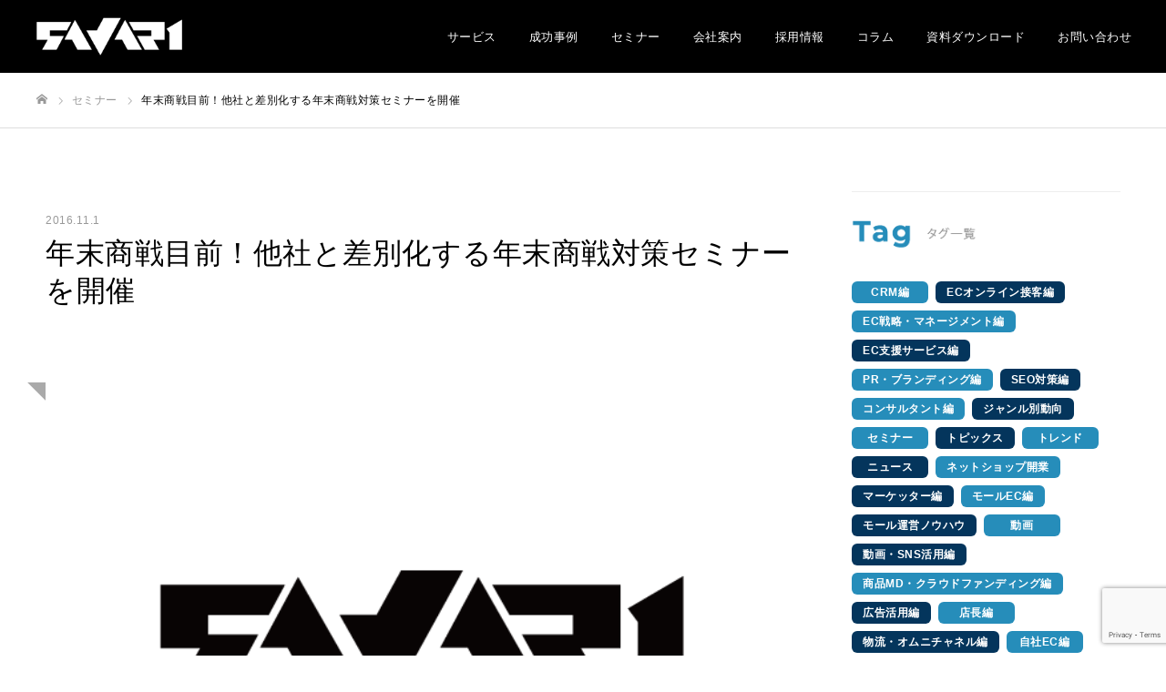

--- FILE ---
content_type: text/html; charset=UTF-8
request_url: https://savari.jp/seminar-study/category/seminar13/
body_size: 30101
content:


<!DOCTYPE html>
<html class="pc" dir="ltr" lang="ja" prefix="og: https://ogp.me/ns#">
<head>
<meta charset="UTF-8">
<!--[if IE]><meta http-equiv="X-UA-Compatible" content="IE=edge"><![endif]-->
<meta name="viewport" content="width=device-width">
<meta name="format-detection" content="telephone=no">

<link rel="pingback" href="https://savari.jp/xmlrpc.php">
<link rel="stylesheet" href="https://savari.jp/wp-content/themes/savari/style_add.css">
<link rel="stylesheet" href="https://savari.jp/wp-content/themes/savari/assets.css">
<link rel="stylesheet" href="https://cdnjs.cloudflare.com/ajax/libs/font-awesome-animation/0.2.1/font-awesome-animation.min.css">
<link rel="stylesheet" href="https://unpkg.com/swiper@7/swiper-bundle.min.css">
<script src="https://unpkg.com/swiper@7/swiper-bundle.min.js"></script>
<link rel="preconnect" href="https://fonts.googleapis.com">
<link rel="preconnect" href="https://fonts.gstatic.com" crossorigin>
<link href="https://fonts.googleapis.com/css2?family=Montserrat:wght@400;600;700;800&display=swap" rel="stylesheet">
	<style>img:is([sizes="auto" i], [sizes^="auto," i]) { contain-intrinsic-size: 3000px 1500px }</style>
	
		<!-- All in One SEO 4.8.4.1 - aioseo.com -->
		<title>年末商戦目前！他社と差別化する年末商戦対策セミナーを開催 - EC・D2Cのモール運用代行ならサヴァリ株式会社</title>
	<meta name="description" content="年末商戦目前！他社と差別化する年末商戦対策セミナー 毎回大変ご好評いただいているセミナーの特別編。 12月の年" />
	<meta name="robots" content="max-image-preview:large" />
	<link rel="canonical" href="https://savari.jp/seminar-study/category/seminar13/" />
	<meta name="generator" content="All in One SEO (AIOSEO) 4.8.4.1" />
		<meta property="og:locale" content="ja_JP" />
		<meta property="og:site_name" content="EC・D2Cのモール運用代行ならサヴァリ株式会社 - 楽天・アマゾンなどネットショップ運営代行をはじめ、モール通販特化のECサポート・ECコンサルティングを行っております。また楽天内広告運用・分析など楽天SEO対策からウェブ制作まで御社のネットショップをトータルサポートさせていただきます。" />
		<meta property="og:type" content="article" />
		<meta property="og:title" content="年末商戦目前！他社と差別化する年末商戦対策セミナーを開催 - EC・D2Cのモール運用代行ならサヴァリ株式会社" />
		<meta property="og:description" content="年末商戦目前！他社と差別化する年末商戦対策セミナー 毎回大変ご好評いただいているセミナーの特別編。 12月の年" />
		<meta property="og:url" content="https://savari.jp/seminar-study/category/seminar13/" />
		<meta property="article:published_time" content="2016-11-01T01:00:50+00:00" />
		<meta property="article:modified_time" content="2017-12-15T07:11:08+00:00" />
		<meta name="twitter:card" content="summary" />
		<meta name="twitter:title" content="年末商戦目前！他社と差別化する年末商戦対策セミナーを開催 - EC・D2Cのモール運用代行ならサヴァリ株式会社" />
		<meta name="twitter:description" content="年末商戦目前！他社と差別化する年末商戦対策セミナー 毎回大変ご好評いただいているセミナーの特別編。 12月の年" />
		<script type="application/ld+json" class="aioseo-schema">
			{"@context":"https:\/\/schema.org","@graph":[{"@type":"BreadcrumbList","@id":"https:\/\/savari.jp\/seminar-study\/category\/seminar13\/#breadcrumblist","itemListElement":[{"@type":"ListItem","@id":"https:\/\/savari.jp#listItem","position":1,"name":"\u30db\u30fc\u30e0","item":"https:\/\/savari.jp","nextItem":{"@type":"ListItem","@id":"https:\/\/savari.jp\/seminar-study\/category\/seminar13\/#listItem","name":"\u5e74\u672b\u5546\u6226\u76ee\u524d\uff01\u4ed6\u793e\u3068\u5dee\u5225\u5316\u3059\u308b\u5e74\u672b\u5546\u6226\u5bfe\u7b56\u30bb\u30df\u30ca\u30fc\u3092\u958b\u50ac"}},{"@type":"ListItem","@id":"https:\/\/savari.jp\/seminar-study\/category\/seminar13\/#listItem","position":2,"name":"\u5e74\u672b\u5546\u6226\u76ee\u524d\uff01\u4ed6\u793e\u3068\u5dee\u5225\u5316\u3059\u308b\u5e74\u672b\u5546\u6226\u5bfe\u7b56\u30bb\u30df\u30ca\u30fc\u3092\u958b\u50ac","previousItem":{"@type":"ListItem","@id":"https:\/\/savari.jp#listItem","name":"\u30db\u30fc\u30e0"}}]},{"@type":"Organization","@id":"https:\/\/savari.jp\/#organization","name":"EC\u30b5\u30a4\u30c8\u3001\u30cd\u30c3\u30c8\u30b7\u30e7\u30c3\u30d7\u904b\u55b6\u4ee3\u884c\u306e\u30b5\u30f4\u30a1\u30ea\u682a\u5f0f\u4f1a\u793e","description":"\u697d\u5929\u30fb\u30a2\u30de\u30be\u30f3\u306a\u3069\u30cd\u30c3\u30c8\u30b7\u30e7\u30c3\u30d7\u904b\u55b6\u4ee3\u884c\u3092\u306f\u3058\u3081\u3001\u30e2\u30fc\u30eb\u901a\u8ca9\u7279\u5316\u306eEC\u30b5\u30dd\u30fc\u30c8\u30fbEC\u30b3\u30f3\u30b5\u30eb\u30c6\u30a3\u30f3\u30b0\u3092\u884c\u3063\u3066\u304a\u308a\u307e\u3059\u3002\u307e\u305f\u697d\u5929\u5185\u5e83\u544a\u904b\u7528\u30fb\u5206\u6790\u306a\u3069\u697d\u5929SEO\u5bfe\u7b56\u304b\u3089\u30a6\u30a7\u30d6\u5236\u4f5c\u307e\u3067\u5fa1\u793e\u306e\u30cd\u30c3\u30c8\u30b7\u30e7\u30c3\u30d7\u3092\u30c8\u30fc\u30bf\u30eb\u30b5\u30dd\u30fc\u30c8\u3055\u305b\u3066\u3044\u305f\u3060\u304d\u307e\u3059\u3002","url":"https:\/\/savari.jp\/"},{"@type":"WebPage","@id":"https:\/\/savari.jp\/seminar-study\/category\/seminar13\/#webpage","url":"https:\/\/savari.jp\/seminar-study\/category\/seminar13\/","name":"\u5e74\u672b\u5546\u6226\u76ee\u524d\uff01\u4ed6\u793e\u3068\u5dee\u5225\u5316\u3059\u308b\u5e74\u672b\u5546\u6226\u5bfe\u7b56\u30bb\u30df\u30ca\u30fc\u3092\u958b\u50ac - EC\u30fbD2C\u306e\u30e2\u30fc\u30eb\u904b\u7528\u4ee3\u884c\u306a\u3089\u30b5\u30f4\u30a1\u30ea\u682a\u5f0f\u4f1a\u793e","description":"\u5e74\u672b\u5546\u6226\u76ee\u524d\uff01\u4ed6\u793e\u3068\u5dee\u5225\u5316\u3059\u308b\u5e74\u672b\u5546\u6226\u5bfe\u7b56\u30bb\u30df\u30ca\u30fc \u6bce\u56de\u5927\u5909\u3054\u597d\u8a55\u3044\u305f\u3060\u3044\u3066\u3044\u308b\u30bb\u30df\u30ca\u30fc\u306e\u7279\u5225\u7de8\u3002 12\u6708\u306e\u5e74","inLanguage":"ja","isPartOf":{"@id":"https:\/\/savari.jp\/#website"},"breadcrumb":{"@id":"https:\/\/savari.jp\/seminar-study\/category\/seminar13\/#breadcrumblist"},"image":{"@type":"ImageObject","url":"https:\/\/savari.jp\/wp-content\/uploads\/2016\/07\/default.png","@id":"https:\/\/savari.jp\/seminar-study\/category\/seminar13\/#mainImage","width":640,"height":480},"primaryImageOfPage":{"@id":"https:\/\/savari.jp\/seminar-study\/category\/seminar13\/#mainImage"},"datePublished":"2016-11-01T10:00:50+09:00","dateModified":"2017-12-15T16:11:08+09:00"},{"@type":"WebSite","@id":"https:\/\/savari.jp\/#website","url":"https:\/\/savari.jp\/","name":"EC\u30b5\u30a4\u30c8\u3001\u30cd\u30c3\u30c8\u30b7\u30e7\u30c3\u30d7\u904b\u55b6\u4ee3\u884c\u306e\u30b5\u30f4\u30a1\u30ea\u682a\u5f0f\u4f1a\u793e","description":"\u697d\u5929\u30fb\u30a2\u30de\u30be\u30f3\u306a\u3069\u30cd\u30c3\u30c8\u30b7\u30e7\u30c3\u30d7\u904b\u55b6\u4ee3\u884c\u3092\u306f\u3058\u3081\u3001\u30e2\u30fc\u30eb\u901a\u8ca9\u7279\u5316\u306eEC\u30b5\u30dd\u30fc\u30c8\u30fbEC\u30b3\u30f3\u30b5\u30eb\u30c6\u30a3\u30f3\u30b0\u3092\u884c\u3063\u3066\u304a\u308a\u307e\u3059\u3002\u307e\u305f\u697d\u5929\u5185\u5e83\u544a\u904b\u7528\u30fb\u5206\u6790\u306a\u3069\u697d\u5929SEO\u5bfe\u7b56\u304b\u3089\u30a6\u30a7\u30d6\u5236\u4f5c\u307e\u3067\u5fa1\u793e\u306e\u30cd\u30c3\u30c8\u30b7\u30e7\u30c3\u30d7\u3092\u30c8\u30fc\u30bf\u30eb\u30b5\u30dd\u30fc\u30c8\u3055\u305b\u3066\u3044\u305f\u3060\u304d\u307e\u3059\u3002","inLanguage":"ja","publisher":{"@id":"https:\/\/savari.jp\/#organization"}}]}
		</script>
		<!-- All in One SEO -->

<link rel='dns-prefetch' href='//js.hs-scripts.com' />
<link rel="alternate" type="application/rss+xml" title="EC・D2Cのモール運用代行ならサヴァリ株式会社 &raquo; フィード" href="https://savari.jp/feed/" />
<link rel="alternate" type="application/rss+xml" title="EC・D2Cのモール運用代行ならサヴァリ株式会社 &raquo; コメントフィード" href="https://savari.jp/comments/feed/" />
<link rel="alternate" type="application/rss+xml" title="EC・D2Cのモール運用代行ならサヴァリ株式会社 &raquo; 年末商戦目前！他社と差別化する年末商戦対策セミナーを開催 のコメントのフィード" href="https://savari.jp/seminar-study/category/seminar13/feed/" />
<script type="text/javascript">
/* <![CDATA[ */
window._wpemojiSettings = {"baseUrl":"https:\/\/s.w.org\/images\/core\/emoji\/16.0.1\/72x72\/","ext":".png","svgUrl":"https:\/\/s.w.org\/images\/core\/emoji\/16.0.1\/svg\/","svgExt":".svg","source":{"concatemoji":"https:\/\/savari.jp\/wp-includes\/js\/wp-emoji-release.min.js?ver=e5789de5aa72ed1208978bc77a48a798"}};
/*! This file is auto-generated */
!function(s,n){var o,i,e;function c(e){try{var t={supportTests:e,timestamp:(new Date).valueOf()};sessionStorage.setItem(o,JSON.stringify(t))}catch(e){}}function p(e,t,n){e.clearRect(0,0,e.canvas.width,e.canvas.height),e.fillText(t,0,0);var t=new Uint32Array(e.getImageData(0,0,e.canvas.width,e.canvas.height).data),a=(e.clearRect(0,0,e.canvas.width,e.canvas.height),e.fillText(n,0,0),new Uint32Array(e.getImageData(0,0,e.canvas.width,e.canvas.height).data));return t.every(function(e,t){return e===a[t]})}function u(e,t){e.clearRect(0,0,e.canvas.width,e.canvas.height),e.fillText(t,0,0);for(var n=e.getImageData(16,16,1,1),a=0;a<n.data.length;a++)if(0!==n.data[a])return!1;return!0}function f(e,t,n,a){switch(t){case"flag":return n(e,"\ud83c\udff3\ufe0f\u200d\u26a7\ufe0f","\ud83c\udff3\ufe0f\u200b\u26a7\ufe0f")?!1:!n(e,"\ud83c\udde8\ud83c\uddf6","\ud83c\udde8\u200b\ud83c\uddf6")&&!n(e,"\ud83c\udff4\udb40\udc67\udb40\udc62\udb40\udc65\udb40\udc6e\udb40\udc67\udb40\udc7f","\ud83c\udff4\u200b\udb40\udc67\u200b\udb40\udc62\u200b\udb40\udc65\u200b\udb40\udc6e\u200b\udb40\udc67\u200b\udb40\udc7f");case"emoji":return!a(e,"\ud83e\udedf")}return!1}function g(e,t,n,a){var r="undefined"!=typeof WorkerGlobalScope&&self instanceof WorkerGlobalScope?new OffscreenCanvas(300,150):s.createElement("canvas"),o=r.getContext("2d",{willReadFrequently:!0}),i=(o.textBaseline="top",o.font="600 32px Arial",{});return e.forEach(function(e){i[e]=t(o,e,n,a)}),i}function t(e){var t=s.createElement("script");t.src=e,t.defer=!0,s.head.appendChild(t)}"undefined"!=typeof Promise&&(o="wpEmojiSettingsSupports",i=["flag","emoji"],n.supports={everything:!0,everythingExceptFlag:!0},e=new Promise(function(e){s.addEventListener("DOMContentLoaded",e,{once:!0})}),new Promise(function(t){var n=function(){try{var e=JSON.parse(sessionStorage.getItem(o));if("object"==typeof e&&"number"==typeof e.timestamp&&(new Date).valueOf()<e.timestamp+604800&&"object"==typeof e.supportTests)return e.supportTests}catch(e){}return null}();if(!n){if("undefined"!=typeof Worker&&"undefined"!=typeof OffscreenCanvas&&"undefined"!=typeof URL&&URL.createObjectURL&&"undefined"!=typeof Blob)try{var e="postMessage("+g.toString()+"("+[JSON.stringify(i),f.toString(),p.toString(),u.toString()].join(",")+"));",a=new Blob([e],{type:"text/javascript"}),r=new Worker(URL.createObjectURL(a),{name:"wpTestEmojiSupports"});return void(r.onmessage=function(e){c(n=e.data),r.terminate(),t(n)})}catch(e){}c(n=g(i,f,p,u))}t(n)}).then(function(e){for(var t in e)n.supports[t]=e[t],n.supports.everything=n.supports.everything&&n.supports[t],"flag"!==t&&(n.supports.everythingExceptFlag=n.supports.everythingExceptFlag&&n.supports[t]);n.supports.everythingExceptFlag=n.supports.everythingExceptFlag&&!n.supports.flag,n.DOMReady=!1,n.readyCallback=function(){n.DOMReady=!0}}).then(function(){return e}).then(function(){var e;n.supports.everything||(n.readyCallback(),(e=n.source||{}).concatemoji?t(e.concatemoji):e.wpemoji&&e.twemoji&&(t(e.twemoji),t(e.wpemoji)))}))}((window,document),window._wpemojiSettings);
/* ]]> */
</script>
<link rel='stylesheet' id='style-css' href='https://savari.jp/wp-content/themes/savari/style.css?ver=1.9.2' type='text/css' media='all' />
<style id='wp-emoji-styles-inline-css' type='text/css'>

	img.wp-smiley, img.emoji {
		display: inline !important;
		border: none !important;
		box-shadow: none !important;
		height: 1em !important;
		width: 1em !important;
		margin: 0 0.07em !important;
		vertical-align: -0.1em !important;
		background: none !important;
		padding: 0 !important;
	}
</style>
<link rel='stylesheet' id='wp-block-library-css' href='https://savari.jp/wp-includes/css/dist/block-library/style.min.css?ver=e5789de5aa72ed1208978bc77a48a798' type='text/css' media='all' />
<style id='classic-theme-styles-inline-css' type='text/css'>
/*! This file is auto-generated */
.wp-block-button__link{color:#fff;background-color:#32373c;border-radius:9999px;box-shadow:none;text-decoration:none;padding:calc(.667em + 2px) calc(1.333em + 2px);font-size:1.125em}.wp-block-file__button{background:#32373c;color:#fff;text-decoration:none}
</style>
<style id='global-styles-inline-css' type='text/css'>
:root{--wp--preset--aspect-ratio--square: 1;--wp--preset--aspect-ratio--4-3: 4/3;--wp--preset--aspect-ratio--3-4: 3/4;--wp--preset--aspect-ratio--3-2: 3/2;--wp--preset--aspect-ratio--2-3: 2/3;--wp--preset--aspect-ratio--16-9: 16/9;--wp--preset--aspect-ratio--9-16: 9/16;--wp--preset--color--black: #000000;--wp--preset--color--cyan-bluish-gray: #abb8c3;--wp--preset--color--white: #ffffff;--wp--preset--color--pale-pink: #f78da7;--wp--preset--color--vivid-red: #cf2e2e;--wp--preset--color--luminous-vivid-orange: #ff6900;--wp--preset--color--luminous-vivid-amber: #fcb900;--wp--preset--color--light-green-cyan: #7bdcb5;--wp--preset--color--vivid-green-cyan: #00d084;--wp--preset--color--pale-cyan-blue: #8ed1fc;--wp--preset--color--vivid-cyan-blue: #0693e3;--wp--preset--color--vivid-purple: #9b51e0;--wp--preset--gradient--vivid-cyan-blue-to-vivid-purple: linear-gradient(135deg,rgba(6,147,227,1) 0%,rgb(155,81,224) 100%);--wp--preset--gradient--light-green-cyan-to-vivid-green-cyan: linear-gradient(135deg,rgb(122,220,180) 0%,rgb(0,208,130) 100%);--wp--preset--gradient--luminous-vivid-amber-to-luminous-vivid-orange: linear-gradient(135deg,rgba(252,185,0,1) 0%,rgba(255,105,0,1) 100%);--wp--preset--gradient--luminous-vivid-orange-to-vivid-red: linear-gradient(135deg,rgba(255,105,0,1) 0%,rgb(207,46,46) 100%);--wp--preset--gradient--very-light-gray-to-cyan-bluish-gray: linear-gradient(135deg,rgb(238,238,238) 0%,rgb(169,184,195) 100%);--wp--preset--gradient--cool-to-warm-spectrum: linear-gradient(135deg,rgb(74,234,220) 0%,rgb(151,120,209) 20%,rgb(207,42,186) 40%,rgb(238,44,130) 60%,rgb(251,105,98) 80%,rgb(254,248,76) 100%);--wp--preset--gradient--blush-light-purple: linear-gradient(135deg,rgb(255,206,236) 0%,rgb(152,150,240) 100%);--wp--preset--gradient--blush-bordeaux: linear-gradient(135deg,rgb(254,205,165) 0%,rgb(254,45,45) 50%,rgb(107,0,62) 100%);--wp--preset--gradient--luminous-dusk: linear-gradient(135deg,rgb(255,203,112) 0%,rgb(199,81,192) 50%,rgb(65,88,208) 100%);--wp--preset--gradient--pale-ocean: linear-gradient(135deg,rgb(255,245,203) 0%,rgb(182,227,212) 50%,rgb(51,167,181) 100%);--wp--preset--gradient--electric-grass: linear-gradient(135deg,rgb(202,248,128) 0%,rgb(113,206,126) 100%);--wp--preset--gradient--midnight: linear-gradient(135deg,rgb(2,3,129) 0%,rgb(40,116,252) 100%);--wp--preset--font-size--small: 13px;--wp--preset--font-size--medium: 20px;--wp--preset--font-size--large: 36px;--wp--preset--font-size--x-large: 42px;--wp--preset--spacing--20: 0.44rem;--wp--preset--spacing--30: 0.67rem;--wp--preset--spacing--40: 1rem;--wp--preset--spacing--50: 1.5rem;--wp--preset--spacing--60: 2.25rem;--wp--preset--spacing--70: 3.38rem;--wp--preset--spacing--80: 5.06rem;--wp--preset--shadow--natural: 6px 6px 9px rgba(0, 0, 0, 0.2);--wp--preset--shadow--deep: 12px 12px 50px rgba(0, 0, 0, 0.4);--wp--preset--shadow--sharp: 6px 6px 0px rgba(0, 0, 0, 0.2);--wp--preset--shadow--outlined: 6px 6px 0px -3px rgba(255, 255, 255, 1), 6px 6px rgba(0, 0, 0, 1);--wp--preset--shadow--crisp: 6px 6px 0px rgba(0, 0, 0, 1);}:where(.is-layout-flex){gap: 0.5em;}:where(.is-layout-grid){gap: 0.5em;}body .is-layout-flex{display: flex;}.is-layout-flex{flex-wrap: wrap;align-items: center;}.is-layout-flex > :is(*, div){margin: 0;}body .is-layout-grid{display: grid;}.is-layout-grid > :is(*, div){margin: 0;}:where(.wp-block-columns.is-layout-flex){gap: 2em;}:where(.wp-block-columns.is-layout-grid){gap: 2em;}:where(.wp-block-post-template.is-layout-flex){gap: 1.25em;}:where(.wp-block-post-template.is-layout-grid){gap: 1.25em;}.has-black-color{color: var(--wp--preset--color--black) !important;}.has-cyan-bluish-gray-color{color: var(--wp--preset--color--cyan-bluish-gray) !important;}.has-white-color{color: var(--wp--preset--color--white) !important;}.has-pale-pink-color{color: var(--wp--preset--color--pale-pink) !important;}.has-vivid-red-color{color: var(--wp--preset--color--vivid-red) !important;}.has-luminous-vivid-orange-color{color: var(--wp--preset--color--luminous-vivid-orange) !important;}.has-luminous-vivid-amber-color{color: var(--wp--preset--color--luminous-vivid-amber) !important;}.has-light-green-cyan-color{color: var(--wp--preset--color--light-green-cyan) !important;}.has-vivid-green-cyan-color{color: var(--wp--preset--color--vivid-green-cyan) !important;}.has-pale-cyan-blue-color{color: var(--wp--preset--color--pale-cyan-blue) !important;}.has-vivid-cyan-blue-color{color: var(--wp--preset--color--vivid-cyan-blue) !important;}.has-vivid-purple-color{color: var(--wp--preset--color--vivid-purple) !important;}.has-black-background-color{background-color: var(--wp--preset--color--black) !important;}.has-cyan-bluish-gray-background-color{background-color: var(--wp--preset--color--cyan-bluish-gray) !important;}.has-white-background-color{background-color: var(--wp--preset--color--white) !important;}.has-pale-pink-background-color{background-color: var(--wp--preset--color--pale-pink) !important;}.has-vivid-red-background-color{background-color: var(--wp--preset--color--vivid-red) !important;}.has-luminous-vivid-orange-background-color{background-color: var(--wp--preset--color--luminous-vivid-orange) !important;}.has-luminous-vivid-amber-background-color{background-color: var(--wp--preset--color--luminous-vivid-amber) !important;}.has-light-green-cyan-background-color{background-color: var(--wp--preset--color--light-green-cyan) !important;}.has-vivid-green-cyan-background-color{background-color: var(--wp--preset--color--vivid-green-cyan) !important;}.has-pale-cyan-blue-background-color{background-color: var(--wp--preset--color--pale-cyan-blue) !important;}.has-vivid-cyan-blue-background-color{background-color: var(--wp--preset--color--vivid-cyan-blue) !important;}.has-vivid-purple-background-color{background-color: var(--wp--preset--color--vivid-purple) !important;}.has-black-border-color{border-color: var(--wp--preset--color--black) !important;}.has-cyan-bluish-gray-border-color{border-color: var(--wp--preset--color--cyan-bluish-gray) !important;}.has-white-border-color{border-color: var(--wp--preset--color--white) !important;}.has-pale-pink-border-color{border-color: var(--wp--preset--color--pale-pink) !important;}.has-vivid-red-border-color{border-color: var(--wp--preset--color--vivid-red) !important;}.has-luminous-vivid-orange-border-color{border-color: var(--wp--preset--color--luminous-vivid-orange) !important;}.has-luminous-vivid-amber-border-color{border-color: var(--wp--preset--color--luminous-vivid-amber) !important;}.has-light-green-cyan-border-color{border-color: var(--wp--preset--color--light-green-cyan) !important;}.has-vivid-green-cyan-border-color{border-color: var(--wp--preset--color--vivid-green-cyan) !important;}.has-pale-cyan-blue-border-color{border-color: var(--wp--preset--color--pale-cyan-blue) !important;}.has-vivid-cyan-blue-border-color{border-color: var(--wp--preset--color--vivid-cyan-blue) !important;}.has-vivid-purple-border-color{border-color: var(--wp--preset--color--vivid-purple) !important;}.has-vivid-cyan-blue-to-vivid-purple-gradient-background{background: var(--wp--preset--gradient--vivid-cyan-blue-to-vivid-purple) !important;}.has-light-green-cyan-to-vivid-green-cyan-gradient-background{background: var(--wp--preset--gradient--light-green-cyan-to-vivid-green-cyan) !important;}.has-luminous-vivid-amber-to-luminous-vivid-orange-gradient-background{background: var(--wp--preset--gradient--luminous-vivid-amber-to-luminous-vivid-orange) !important;}.has-luminous-vivid-orange-to-vivid-red-gradient-background{background: var(--wp--preset--gradient--luminous-vivid-orange-to-vivid-red) !important;}.has-very-light-gray-to-cyan-bluish-gray-gradient-background{background: var(--wp--preset--gradient--very-light-gray-to-cyan-bluish-gray) !important;}.has-cool-to-warm-spectrum-gradient-background{background: var(--wp--preset--gradient--cool-to-warm-spectrum) !important;}.has-blush-light-purple-gradient-background{background: var(--wp--preset--gradient--blush-light-purple) !important;}.has-blush-bordeaux-gradient-background{background: var(--wp--preset--gradient--blush-bordeaux) !important;}.has-luminous-dusk-gradient-background{background: var(--wp--preset--gradient--luminous-dusk) !important;}.has-pale-ocean-gradient-background{background: var(--wp--preset--gradient--pale-ocean) !important;}.has-electric-grass-gradient-background{background: var(--wp--preset--gradient--electric-grass) !important;}.has-midnight-gradient-background{background: var(--wp--preset--gradient--midnight) !important;}.has-small-font-size{font-size: var(--wp--preset--font-size--small) !important;}.has-medium-font-size{font-size: var(--wp--preset--font-size--medium) !important;}.has-large-font-size{font-size: var(--wp--preset--font-size--large) !important;}.has-x-large-font-size{font-size: var(--wp--preset--font-size--x-large) !important;}
:where(.wp-block-post-template.is-layout-flex){gap: 1.25em;}:where(.wp-block-post-template.is-layout-grid){gap: 1.25em;}
:where(.wp-block-columns.is-layout-flex){gap: 2em;}:where(.wp-block-columns.is-layout-grid){gap: 2em;}
:root :where(.wp-block-pullquote){font-size: 1.5em;line-height: 1.6;}
</style>
<link rel='stylesheet' id='contact-form-7-css' href='https://savari.jp/wp-content/plugins/contact-form-7/includes/css/styles.css?ver=6.1' type='text/css' media='all' />
<link rel='stylesheet' id='toc-screen-css' href='https://savari.jp/wp-content/plugins/table-of-contents-plus/screen.min.css?ver=2411.1' type='text/css' media='all' />
<link rel='stylesheet' id='author-profile-widget-css-css' href='https://savari.jp/wp-content/plugins/author-profile-widget/./css/author-profile-widget.css?ver=e5789de5aa72ed1208978bc77a48a798' type='text/css' media='all' />
<!--n2css--><!--n2js--><script type="text/javascript" src="https://savari.jp/wp-includes/js/jquery/jquery.min.js?ver=3.7.1" id="jquery-core-js"></script>
<script type="text/javascript" src="https://savari.jp/wp-includes/js/jquery/jquery-migrate.min.js?ver=3.4.1" id="jquery-migrate-js"></script>
<link rel="https://api.w.org/" href="https://savari.jp/wp-json/" /><link rel="alternate" title="oEmbed (JSON)" type="application/json+oembed" href="https://savari.jp/wp-json/oembed/1.0/embed?url=https%3A%2F%2Fsavari.jp%2Fseminar-study%2Fcategory%2Fseminar13%2F" />
<link rel="alternate" title="oEmbed (XML)" type="text/xml+oembed" href="https://savari.jp/wp-json/oembed/1.0/embed?url=https%3A%2F%2Fsavari.jp%2Fseminar-study%2Fcategory%2Fseminar13%2F&#038;format=xml" />
<!-- start Simple Custom CSS and JS -->
<style type="text/css">
/* ここにCSSコードを追加

例:
.example {
    color: red;
}

CSS の知識に磨きをかけるためにご覧ください。
http://www.w3schools.com/css/css_syntax.asp

コメント終わり */ 

</style>
<!-- end Simple Custom CSS and JS -->
<!-- start Simple Custom CSS and JS -->
<!-- LINE Tag Base Code -->
<!-- Do Not Modify -->
<script>
(function(g,d,o){
  g._ltq=g._ltq||[];g._lt=g._lt||function(){g._ltq.push(arguments)};
  var h=location.protocol==='https:'?'https://d.line-scdn.net':'http://d.line-cdn.net';
  var s=d.createElement('script');s.async=1;
  s.src=o||h+'/n/line_tag/public/release/v1/lt.js';
  var t=d.getElementsByTagName('script')[0];t.parentNode.insertBefore(s,t);
    })(window, document);
_lt('init', {
  customerType: 'lap',
  tagId: '84687593-cdd3-47f2-9034-a458ff89c6fb'
});
_lt('send', 'pv', ['84687593-cdd3-47f2-9034-a458ff89c6fb']);
</script>
<noscript>
  <img height="1" width="1" style="display:none"
       src="https://tr.line.me/tag.gif?c_t=lap&t_id=84687593-cdd3-47f2-9034-a458ff89c6fb&e=pv&noscript=1" />
</noscript>
<!-- End LINE Tag Base Code --><!-- end Simple Custom CSS and JS -->

<link rel='stylesheet' id='6017-css' href='//savari.jp/wp-content/uploads/custom-css-js/6017.css?v=6170' type="text/css" media='all' />
			<!-- DO NOT COPY THIS SNIPPET! Start of Page Analytics Tracking for HubSpot WordPress plugin v11.3.16-->
			<script class="hsq-set-content-id" data-content-id="blog-post">
				var _hsq = _hsq || [];
				_hsq.push(["setContentType", "blog-post"]);
			</script>
			<!-- DO NOT COPY THIS SNIPPET! End of Page Analytics Tracking for HubSpot WordPress plugin -->
			
<link rel="stylesheet" href="https://savari.jp/wp-content/themes/savari/css/design-plus.css?ver=1.9.2">
<link rel="stylesheet" href="https://savari.jp/wp-content/themes/savari/css/sns-botton.css?ver=1.9.2">
<link rel="stylesheet" media="screen and (max-width:1050px)" href="https://savari.jp/wp-content/themes/savari/css/responsive.css?ver=1.9.2">
<link rel="stylesheet" media="screen and (max-width:1050px)" href="https://savari.jp/wp-content/themes/savari/css/footer-bar.css?ver=1.9.2">

<script src="https://savari.jp/wp-content/themes/savari/js/jquery.easing.1.4.js?ver=1.9.2"></script>
<script src="https://savari.jp/wp-content/themes/savari/js/jscript.js?ver=1.9.2"></script>
<script src="https://savari.jp/wp-content/themes/savari/js/comment.js?ver=1.9.2"></script>

<link rel="stylesheet" href="https://savari.jp/wp-content/themes/savari/js/simplebar.css?ver=1.9.2">
<script src="https://savari.jp/wp-content/themes/savari/js/simplebar.min.js?ver=1.9.2"></script>


<script src="https://savari.jp/wp-content/themes/savari/js/header_fix.js?ver=1.9.2"></script>
<script src="https://savari.jp/wp-content/themes/savari/js/header_fix_mobile.js?ver=1.9.2"></script>

<style type="text/css">

body, input, textarea { font-family: "Hiragino Sans", "ヒラギノ角ゴ ProN", "Hiragino Kaku Gothic ProN", "游ゴシック", YuGothic, "メイリオ", Meiryo, sans-serif; }

.rich_font, .p-vertical { font-family: "Hiragino Sans", "ヒラギノ角ゴ ProN", "Hiragino Kaku Gothic ProN", "游ゴシック", YuGothic, "メイリオ", Meiryo, sans-serif; font-weight:500; }

.rich_font_type1 { font-family: Arial, "Hiragino Kaku Gothic ProN", "ヒラギノ角ゴ ProN W3", "メイリオ", Meiryo, sans-serif; }
.rich_font_type2 { font-family: "Hiragino Sans", "ヒラギノ角ゴ ProN", "Hiragino Kaku Gothic ProN", "游ゴシック", YuGothic, "メイリオ", Meiryo, sans-serif; font-weight:500; }
.rich_font_type3 { font-family: "Times New Roman" , "游明朝" , "Yu Mincho" , "游明朝体" , "YuMincho" , "ヒラギノ明朝 Pro W3" , "Hiragino Mincho Pro" , "HiraMinProN-W3" , "HGS明朝E" , "ＭＳ Ｐ明朝" , "MS PMincho" , serif; font-weight:500; }

.post_content, #next_prev_post { font-family: "Hiragino Sans", "ヒラギノ角ゴ ProN", "Hiragino Kaku Gothic ProN", "游ゴシック", YuGothic, "メイリオ", Meiryo, sans-serif; }

#header, #header a, #menu_button:before { color:#ffffff; }
#header a:hover, #menu_button:hover:before { color:rgba(255,255,255,0.5); }
#header.active, .header_fix #header, .header_fix_mobile #header {
  color:#000000;
  background:rgba(255,255,255,1);
}
#header.active a, .header_fix #header a, .header_fix_mobile #header a, .header_fix_mobile #menu_button:before { color:#000000; }
#header.active a:hover, .header_fix #header a:hover, .header_fix_mobile #header a:hover, .header_fix_mobile #menu_button:hover:before { color:#999999; }
@media screen and (max-width:1050px) {
  #header {
    color:#000000;
    background:rgba(255,255,255,1);
  }
  #header a, #menu_button:before { color:#000000; }
  #header a:hover, #menu_button:hover:before { color:#999999; }
}

#global_menu > ul > li > a { color:#ffffff; }
#global_menu > ul > li > a:hover { color:rgba(255,255,255,0.5); }
#global_menu > ul > li a.active, #global_menu > ul > li.active_button > a { color:#999999; }
#global_menu ul ul a { color:#FFFFFF !important; background:#000000; }
#global_menu ul ul a:hover { background:#333333; }

#drawer_menu { background:#222222; }
#mobile_menu a { color:#ffffff; background:#222222; border-bottom:1px solid #444444; }
#mobile_menu li li a { background:#333333; }
#mobile_menu a:hover, #drawer_menu .close_button:hover, #mobile_menu .child_menu_button:hover { color:#ffffff; background:#268dba; }

.megamenu_blog_list { background:#000000; }
.megamenu_blog_list_inner { border-color:rgba(255,255,255,0.3); }
.megamenu_blog_list .menu_area a, .megamenu_blog_list .menu_area a:hover, .megamenu_blog_list .menu_area li.active a, .megamenu_blog_list .post_list li .title { color:#ffffff !important; }
.megamenu_blog_list .menu_area a:hover, .megamenu_blog_list .menu_area li.active a, .megamenu_blog_list .post_list { background:#333333; }
.megamenu_blog_list .post_list li .overlay {
  background: -webkit-linear-gradient(top, transparent, rgba(0,0,0,0.5));
  background: linear-gradient(to bottom, transparent, rgba(0,0,0,0.5));
}
.work_list .item .title { font-size:16px; }
.work_list .category {
  font-size:14px; color:#ffffff;
  background: -webkit-linear-gradient(top, transparent, rgba(0,0,0,0.7));
  background: linear-gradient(to bottom, transparent, rgba(0,0,0,0.7));
}
@media screen and (max-width:650px) {
  .work_list .item .title { font-size:14px; }
  .work_list .category { font-size:12px; }
}
body.single .post_content { font-size:16px; }
#page_header_catch .catch { font-size:50px; color:#FFFFFF; }
#page_header_catch .desc { font-size:16px; color:#FFFFFF; }
#tab_button_list li span { font-size:14px; }
#archive_catch h2 { font-size:24px; }
#blog_list .title { font-size:20px; }
#blog_list .excerpt { font-size:16px; }
#blog_list a .title_area { color:#ffffff !important; }
#blog_list a:hover .title_area { color:#cccccc !important; }
#blog_list .category a, #single_category a { color:#FFFFFF; background:#000000; }
#blog_list .category a:hover, #single_category a:hover { color:#FFFFFF; background:#333333; }
#blog_list .overlay {
  background: -webkit-linear-gradient(top, transparent, rgba(0,0,0,0.8));
  background: linear-gradient(to bottom, transparent, rgba(0,0,0,0.8));
}
#post_title_area .title { font-size:32px; }
@media screen and (max-width:650px) {
  body.single .post_content { font-size:14px; }
  #page_header_catch .catch { font-size:30px; }
  #page_header_catch .desc { font-size:14px; }
  #tab_button_list li span { font-size:12px; }
  #archive_catch h2 { font-size:20px; }
  #blog_list .title { font-size:18px; }
  #blog_list .excerpt { font-size:13px; }
  #post_title_area .title { font-size:20px; }
  #related_post .headline { font-size:16px; }
}

.author_profile a.avatar img, .animate_image img, .animate_background .image {
  width:100%; height:auto;
  -webkit-transition: transform  0.75s ease;
  transition: transform  0.75s ease;
}
.author_profile a.avatar:hover img, .animate_image:hover img, .animate_background:hover .image {
  -webkit-transform: scale(1.2);
  transform: scale(1.2);
}




a { color:#000; }

#comment_headline, .tcd_category_list a:hover, .tcd_category_list .child_menu_button:hover, .side_headline, #faq_category li a:hover, #faq_category li.active a, #archive_service .bottom_area .sub_category li a:hover,
  #side_service_category_list a:hover, #side_service_category_list li.active > a, #side_faq_category_list a:hover, #side_faq_category_list li.active a, #side_staff_list a:hover, #side_staff_list li.active a, .cf_data_list li a:hover,
    #side_campaign_category_list a:hover, #side_campaign_category_list li.active a, #side_clinic_list a:hover, #side_clinic_list li.active a
{ color: #1d1813; }

#index_slider .search_button:hover input, #return_top a, #comment_tab li a:hover, #comment_tab li.active a, #comment_header #comment_closed p, #submit_comment:hover, #cancel_comment_reply a:hover, #p_readmore .button:hover,
  #wp-calendar td a:hover, #p_readmore .button, .page_navi span.current, .page_navi a:hover, #post_pagination p, #post_pagination a:hover, .c-pw__btn:hover
{ background-color: #1d1813; }

#guest_info input:focus, #comment_textarea textarea:focus, .c-pw__box-input:focus, .page_navi span.current, .page_navi a:hover, #post_pagination p, #post_pagination a:hover
{ border-color: #1d1813; }

#comment_tab li.active a:after, #comment_header #comment_closed p:after
{ border-color:#1d1813 transparent transparent transparent; }


#footer a:hover, .cardlink_title a:hover, #related_post .item a:hover, .comment a:hover, .comment_form_wrapper a:hover,
  #bread_crumb a:hover, #bread_crumb li.home a:hover:after, .author_profile a:hover, .author_profile .author_link li a:hover:before, #post_meta_bottom a:hover,
    #recent_news a.link:hover, #recent_news .link:hover:after, #recent_news li a:hover .title, #searchform .submit_button:hover:before, .styled_post_list1 a:hover .title_area, .styled_post_list1 a:hover .date, .p-dropdown__title:hover:after, .p-dropdown__list li a:hover
{ color: #333333; }
#post_pagination a:hover, #p_readmore .button:hover, #return_top a:hover
{ background-color: #333333; }
.post_content a, .custom-html-widget a { color: #1d1813; }
.post_content a:hover, .custom-html-widget a:hover { color:#999999; }


</style>

<link rel="icon" href="https://savari.jp/wp-content/uploads/2022/04/cropped-favicon-32x32.png" sizes="32x32" />
<link rel="icon" href="https://savari.jp/wp-content/uploads/2022/04/cropped-favicon-192x192.png" sizes="192x192" />
<link rel="apple-touch-icon" href="https://savari.jp/wp-content/uploads/2022/04/cropped-favicon-180x180.png" />
<meta name="msapplication-TileImage" content="https://savari.jp/wp-content/uploads/2022/04/cropped-favicon-270x270.png" />
		<style type="text/css" id="wp-custom-css">
			#main_contents{
	padding: 80px 0 150px;
}
@media screen and (max-width: 1049px){
	#main_contents{
	padding: 0px;
}
}
.swiper{
	width: 100%;
	max-width:1000px;
	margin: 30px auto;
	padding: 20px 0;

}

.swiper-slide img{
	width: 100%;
	max-width: 480px!important;
}
.swiper-slide{
	box-sizing: border-box;
}
.swiper-horizontal>.swiper-pagination-bullets, .swiper-pagination-bullets.swiper-pagination-horizontal, .swiper-pagination-custom, .swiper-pagination-fraction{
	position: absolute;
	bottom: 0px;
	z-index: 10;
}

.parent-pageid-3074 .fl-module-content{
	margin:20px 0 !important;
}
.responsive2.slick-slider{
	margin-bottom: 0px;
	position: relative;
	top: 40px;
}
.responsive2 .artileColumnImg{

}

.responsive2 .artileColumnWrap{
	padding: 0px;
}

.responsive3.slick-slider{

}
.responsive3 .artileColumnWrap{
	display: flex!important;
	justify-content: center;
}

h1.recruiting{
	color:rgba(38,141,186,0.25);
  font-family: 'Montserrat', sans-serif;
	font-size:3.0rem !important;
	margin-top:-2px;
}
h1.recruiting span,p.recruiting,p.recruiting_big{
	margin-left:10px;
}
@media screen and (min-width: 769px){
h1.recruiting{
	font-size:5.0rem !important;
}
h1.recruiting span,p.recruiting,p.recruiting_big{
	margin-left:50px;
}
}
h1.recruiting span{
	color:rgba(38,141,186,1.0);
	margin-top:-2px;
}
p.recruiting{
	font-size:12px;
}
p.recruiting_big{
	font-size:17px;
	font-weight:bold;
	line-height:1.75em;
}
.recruiting_name{
	margin-left:45px !important;
}
.recruiting_name{
	font-size:17px;
}
.recruiting_small{
	font-size:12px;
	display:block;
}
@media (max-width: 768px){
.fl-node-e8r2h3xgkw9q.fl-col-small:not(.fl-col-small-full-width),.fl-node-ljf3xh19byo0.fl-col-small:not(.fl-col-small-full-width),.fl-node-74janrfueblx.fl-col-small:not(.fl-col-small-full-width),.fl-node-bi3coyd27mkj.fl-col-small:not(.fl-col-small-full-width) {
    max-width: 280px;
	  margin-bottom:3.0em;
}
}
.recruiting.flow > li:not(:last-child) {
    margin-bottom: 2vh;
}
.bgRecruitWrap{
	background:transparent !important;
	color:#268DBA;
}
.bgRecruitListTit {
    font-size: 28px;
	margin-bottom: 0;
}
.bgRecruitWrap{
	padding:0;
}
.bgRecruitListIco{
	padding: 5px 0 5px 40px;
	margin-bottom: 0;
}
.recruiting_pd{
	padding:0 30px;
}
.moreLink.recruiting_btn{
    background-color: #268DBA !important
}
.flow {
    padding-left: 100px;
}
.flow::before {
    left: 100px;
}
.flow02 > li {
    padding: 30px 20px;
}
.flow02 > li dl dt {
    font-size: 16px;
}
.update{
	display:none;
}
/* 1ページ目（=bodyに .paged が付かない時）だけ、最初の2件にラベル */
body:not(.paged) .fl-post-grid-post:nth-child(-n+2)::before{
    content:"NEW";
    position: absolute;
    z-index:10;
    top: 5px;
    left: -28px;
    transform: rotate(-45deg);
    color: #fff; /* 文字色はここで変更 */
    background:#c12748;
    padding: 10px 10px 5px;
    width:100px;
    text-align:center;
    font-weight:700;
}

/* ラベル位置の基準。未指定なら付けておくと安定します */
.fl-post-grid-post{
    position: relative;
}

/* 1つ目の記事にラベル */
article.item:nth-child(1) .image_wrap_inner::before,
article.item:nth-child(2) .image_wrap_inner::before {
    content: "NEW";
    position: absolute;
    z-index: 10;
    top: 5px;
    left: -40px;
    transform: rotate(-45deg);
    color: #fff; /* 文字色 */
    background: #c12748;
    padding: 10px 10px 5px;
    width: 100px;
    text-align: center;
    font-weight: 700;
}

/* ラベルの基準位置を安定させるため */
.image_wrap_inner {
    position: relative;
}


section .card::before {
	background-color: #488bb6;
}

.card_content .name_profession .profession {
 background-image: linear-gradient(to right, #000000 0%, #000000 51%, #000000 100%);
}

.card_content2 .name {
	background-image: linear-gradient(to right, #000000 0%, #000000 51%, #000000 100%);
}
.clients_logos{
    background-repeat: no-repeat!important;
    background-size: 150px auto!important;
	margin-bottom: 0;
	height: 140px;
}

.recruitImgWrap{
	justify-content:center;
}

.fl-module img{
 margin-bottom:-10px;
}

@media screen and (min-width: 769px){
	.recruitImgWrap{
		flex-wrap: nowrap !important;
	}
}


@media screen and (max-width:768px){
	.infoLeftWrap {
		margin-bottom:30px
}
}
/* フォーム全体のスタイリング */
.custom-form {
    max-width: 600px; /* フォーム全体の最大幅を指定し、中央寄せでバランスを整える */
    margin: 0 auto; /* 中央に配置 */
    font-family: 'Arial', sans-serif; /* フォーム全体のフォントを指定 */
    color: #333; /* テキストの色を濃いグレーに設定 */
}

.custom-form label {
    display: inline-block; /* ラベルを独立したブロック要素として扱う */
	  margin-top: 20px;
    margin-bottom: 8px; /* ラベル下に余白を追加して間隔を調整 */
    font-weight: bold; /* ラベルの文字を強調 */
    font-size: 14px; /* ラベルの文字サイズを調整 */
}

/* 必須ラベルのスタイリング */
.custom-form .required {
    display: inline-block; /* 必須ラベルをインラインで表示 */
    margin-left: 5px; /* ラベルと必須マークの間隔を調整 */
    padding: 0px 6px; /* 内側の余白を設定して視認性を向上 */
    font-size: 12px; /* 必須ラベルの文字サイズを指定 */
    color: #fff; /* テキスト色を白に設定 */
    background-color: #8ccad7; /* 必須ラベルの背景色をメインカラーに設定 */
    border-radius: 3px; /* ラベルを角丸にして柔らかい印象に */
    font-weight: bold; /* ラベルの文字を太字に */
}

/* 入力フィールド */
.custom-form input[type="text"],
.custom-form input[type="email"],
.custom-form input[type="tel"],
.custom-form checkbox,
.custom-form textarea {
    width: 100%; /* フィールド幅をフォームに合わせて最大化 */
    padding: 10px; /* 内側の余白を設定して入力しやすくする */
    margin-bottom: 0px; /* 各フィールドの下に余白を設定して間隔を広げる */
    border: 2px solid #8ccad7; /* メインカラーを枠線に適用 */
    border-radius: 5px; /* 入力フィールドを角丸に */
    background: #f8f9fa; /* フィールド背景を薄いグレーに設定 */
    font-size: 14px; /* フィールド内テキストのサイズを指定 */
    transition: border-color 0.3s ease, background-color 0.3s ease; /* フォーカス時のスムーズな変化を設定 */
}
.custom-form input[type=”checkbox”]{
display:block;
}

.custom-form input[type="text"]:focus,
.custom-form input[type="email"]:focus,
.custom-form input[type="tel"]:focus,
.custom-form textarea:focus {
    border-color: #8ccad7; /* フォーカス時の枠線色を強調 */
    outline: none; /* ブラウザデフォルトのフォーカス枠を削除 */
    background: #e6f7fa; /* フォーカス時の背景色をメインカラーの薄いバリエーションに変更 */
}

/* 送信ボタンの調整 */
.custom-form input[type="submit"] {
    display: block; /* ブロック要素として中央揃えしやすく設定 */
    width: 80%; /* ボタン幅を適度に制限 */
    margin: 20px auto 0; /* ボタンを中央寄せ */
    padding: 12px 20px; /* ボタン内側の余白を調整 */
    border: none; /* 枠線を削除してシンプルなデザインに */
    border-radius: 25px; /* ボタンを丸みのある形状に設定 */
    background: #8ccad7; /* ボタン背景にメインカラーを適用 */
    color: #fff; /* ボタン文字を白に設定 */
    font-size: 16px; /* ボタン文字のサイズを指定 */
    cursor: pointer; /* ボタンにホバーポインタを表示 */
    transition: background-color 0.3s ease; /* ホバー時の背景色変更をスムーズに */
}

.wpcf7 form.invalid .wpcf7-not-valid-tip {
  display: none;
}

.custom-form input[type="submit"]:hover {
    background: #6faebd; /* ボタンホバー時にメインカラーの濃いバリエーションを表示 */
}
/* 送信完了メッセージのカスタマイズ */
.wpcf7 form.sent .wpcf7-response-output {
    background-color: #fff4e6;  /* 薄い黄色 (背景) */
    color: #333;               /* 文字色 (暗めの色) */
    border: 2px solid #8ccad7; /* メインカラーのボーダー */
    padding: 20px;
    border-radius: 10px;
    text-align: center;
    font-size: 15px;
    font-weight: bold;
    margin-top: 20px;
}

/* メッセージの間に余白を追加 */
.wpcf7 form.sent .wpcf7-response-output p {
    font-size: 16px;
    line-height: 1.5;
}

/* メッセージが表示された時にアニメーション */
.wpcf7 form.sent .wpcf7-response-output {
    opacity: 0;
    animation: fadeIn 1s forwards;
}

/* アニメーションの定義 */
@keyframes fadeIn {
    from {
        opacity: 0;
    }
    to {
        opacity: 1;
    }
}
.wpcf7-list-item {
    margin: 0;
}
input[type=checkbox], input[type=radio]{
	display:inline-block;
}
.form-rows {
  display: grid;
  grid-template-columns: repeat(2, 1fr);
  gap: 1.5rem;
  width: 100%;
}

.form-item {
  display: flex;
  flex-direction: column;
}

.form-item label {
  margin-bottom: 0.5rem;
  word-break: break-word;
}

@media (max-width: 768px) {
  .form-rows {
    grid-template-columns: 1fr;
  }
}
        
        .arrow {
            font-size: 18px;
            transition: transform 0.3s ease;
        }
        
        .cta-button:hover .arrow {
            transform: translateX(4px);
        }
        .cta-button {
            position: relative;
            padding: 10px 20px;
            border: none;
            border-radius: 50px;
            font-weight: 600;
            font-size: 14px;
            cursor: pointer;
            transition: all 0.3s ease;
            text-decoration: none;
            display: inline-flex;
            align-items: center;
            justify-content: center;
            gap: 12px;
            overflow: hidden;
            backdrop-filter: blur(10px);
            text-align: center;
            line-height: 1.4;
        }
        
        /* パターン1: 目立つオレンジグラデーション */
        .cta-primary {
            background: linear-gradient(135deg, #ff6b35 0%, #f7931e 50%, #e67e22 100%);
            color: white;
            box-shadow: 0 8px 32px rgba(255, 107, 53, 0.4);
            border: 2px solid transparent;
        }
        
        .cta-primary:hover {
            transform: translateY(-3px);
            box-shadow: 0 15px 45px rgba(255, 107, 53, 0.5);
            background: linear-gradient(135deg, #ff8c5a 0%, #ffa500 50%, #ff8c00 100%);
        }
        .hero {
            background: linear-gradient(135deg, #268DBA 0%, #04355C 100%);
            color: white;
            padding: 20px;
            text-align: center;
        }
        
        .hero h1 {
            font-size: 1.5em;
            font-weight: 700;
            line-height: 1.3;
					  margin:0;
        }
        
        .hero .subtitle {
            font-size: 1.2em;
            opacity: 0.95;
            font-weight: 300;
        }
        
        .company-intro {
            background: #f8f9fa;
            padding: 50px 40px;
            margin: 40px 0;
            border-left: 5px solid #268DBA;
					font-size: .9em;
        }
        
        .company-intro h2 {
            color: #04355C;
            font-size: 1.8em;
            margin-bottom: 25px;
            padding-bottom: 15px;
            border-bottom: 3px solid #268DBA;
        }
        
        .company-intro p {
            margin-bottom: 15px;
            color: #000;
        }
        
        .qa-section {
            background: transparent;
            padding: 40px 0;
            margin-bottom: 30px;
            border-bottom: 1px solid #e0e0e0;
        }
        
        .qa-section:hover {
            transform: none;
            box-shadow: none;
        }
        
        .question {
            color: #04355C;
            font-size: 1.4em;
            font-weight: 700;
            margin-bottom: 20px;
            display: flex;
            align-items: center;
            line-height: 1.5;
        }
        
        .question::before {
            content: "Q";
            display: inline-block;
            background: #268DBA;
            color: white;
            width: 40px;
            height: 40px;
            line-height: 40px;
            text-align: center;
            border-radius: 50%;
            margin-right: 15px;
            flex-shrink: 0;
            font-size: 0.8em;
        }
        
        .answer {
            color: #000;
            padding-left: 55px;
        }
        
        .answer p {
            margin-bottom: 15px;
        }
        
        .speaker {
            font-weight: 700;
            color: #04355C;
            margin-bottom: 10px;
        }
        
        .highlight {
            background: linear-gradient(transparent 60%, rgba(38, 141, 186, 0.2) 60%);
            font-weight: 600;
            padding: 2px 0;
            color: #000;
        }
        
        .editor-note {
            background: #04355C;
            color: white;
            padding: 40px;
            margin: 40px 0;
        }
        
        .editor-note h3 {
            font-size: 1.5em;
            margin-bottom: 20px;
        }
        
        .company-info {
            background: #000;
            color: white;
            padding: 50px 40px;
            margin-top: 40px;
        }
        
        .company-info h3 {
            font-size: 1.8em;
            margin-bottom: 25px;
            color: #fff;
        }
        
        .company-info table {
            width: 100%;
            border-collapse: collapse;
					color:#fff;
					            background: #000;
        }
        
        .company-info td {
										color:#fff;
            padding: 12px;
            border: 1px solid #fff;
					            background: #000;
        }
        
        .company-info td:first-child {
            font-weight: 600;
            width: 120px;
            color: #fff;
        }
        
        .company-info a {
            color: #268DBA;
            text-decoration: none;
            transition: color 0.3s ease;
        }
        
        .company-info a:hover {
            color: #1a6a8f;
        }
        
        @media (max-width: 768px) {
            .hero h1 {
                font-size: 1.2em;
            }
            
            .hero .subtitle {
                font-size: 1em;
            }
            
            .company-intro,
            .editor-note,
            .company-info {
                padding: 30px 20px;
            }
            .qa-section{
                padding: 0px;
            }
            
            .question {
                font-size: 1.2em;
            }
            
            .answer {
                padding-left: 0;
            }
            
            .question::before {
                width: 35px;
                height: 35px;
                line-height: 35px;
            }
					            .company-info table {
                display: block;
								text-align:center;
            }
            
            .company-info tr {
                display: flex;
                flex-direction: column;
                margin-bottom: 20px;
            }
            
            .company-info td {
                padding: 8px 0;
                width: 100% !important;
            }
        }		</style>
		<!-- Global site tag (gtag.js) - Google Analytics -->
<script async src="https://www.googletagmanager.com/gtag/js?id=UA-20860816-1"></script>
<script>
  window.dataLayer = window.dataLayer || [];
  function gtag(){dataLayer.push(arguments);}
  gtag('js', new Date());

  gtag('config', 'UA-20860816-1');
</script>

<!-- Google Tag Manager -->
<script>(function(w,d,s,l,i){w[l]=w[l]||[];w[l].push({'gtm.start':
new Date().getTime(),event:'gtm.js'});var f=d.getElementsByTagName(s)[0],
j=d.createElement(s),dl=l!='dataLayer'?'&l='+l:'';j.async=true;j.src=
'https://www.googletagmanager.com/gtm.js?id='+i+dl;f.parentNode.insertBefore(j,f);
})(window,document,'script','dataLayer','GTM-PC3VMR7');</script>
<!-- End Google Tag Manager -->
<!-- Google Tag Manager -->
<script>(function(w,d,s,l,i){w[l]=w[l]||[];w[l].push({'gtm.start':
new Date().getTime(),event:'gtm.js'});var f=d.getElementsByTagName(s)[0],
j=d.createElement(s),dl=l!='dataLayer'?'&l='+l:'';j.async=true;j.src=
'https://www.googletagmanager.com/gtm.js?id='+i+dl;f.parentNode.insertBefore(j,f);
})(window,document,'script','dataLayer','GTM-P44N7QFK');</script>
<!-- End Google Tag Manager -->
</head>
<body data-rsssl=1 id="body" class="wp-singular seminar_study-template-default single single-seminar_study postid-2797 wp-theme-savari fl-builder-2-8-2-2 hide_desc_mobile use_header_fix use_mobile_header_fix">
<!-- Google Tag Manager (noscript) -->
<noscript><iframe src="https://www.googletagmanager.com/ns.html?id=GTM-PC3VMR7"
height="0" width="0" style="display:none;visibility:hidden"></iframe></noscript>
<!-- End Google Tag Manager (noscript) -->
<!-- Google Tag Manager (noscript) -->
<noscript><iframe src="https://www.googletagmanager.com/ns.html?id=GTM-P44N7QFK"
height="0" width="0" style="display:none;visibility:hidden"></iframe></noscript>
<!-- End Google Tag Manager (noscript) -->

<div id="container">

 <header id="header" class="animate_pc">

  <div id="header_logo">
   
<h2 class="logo">
 <a href="https://savari.jp/" title="EC・D2Cのモール運用代行ならサヴァリ株式会社">
    <img class="pc_logo_image type1" src="https://savari.jp/wp-content/uploads/2022/04/logo_white.png?1762137821" alt="EC・D2Cのモール運用代行ならサヴァリ株式会社" title="EC・D2Cのモール運用代行ならサヴァリ株式会社" width="223" height="57" />
  <img class="pc_logo_image type2" src="https://savari.jp/wp-content/uploads/2022/04/logo.png?1762137821" alt="EC・D2Cのモール運用代行ならサヴァリ株式会社" title="EC・D2Cのモール運用代行ならサヴァリ株式会社" width="223" height="57" />
      <img class="mobile_logo_image" src="https://savari.jp/wp-content/uploads/2022/04/logo.png?1762137821" alt="EC・D2Cのモール運用代行ならサヴァリ株式会社" title="EC・D2Cのモール運用代行ならサヴァリ株式会社" width="223" height="57" />
   </a>
</h2>

             <h3 class="desc">楽天・アマゾンなどネットショップ運営代行をはじめ、モール通販特化のECサポート・ECコンサルティングを行っております。また楽天内広告運用・分析など楽天SEO対策からウェブ制作まで御社のネットショップをトータルサポートさせていただきます。</h3>
            <div class="headerLinkWrap">
      <div>
        <a href="tel:03-6825-5538" target="_blank"><img src="https://savari.jp/wp-content/themes/savari/img/ico_tel.png" alt="playsinline"><span>お電話</span></a>
      </div>
      <div>
        <a href="https://savari.jp/contact/" target="_blank"><img src="https://savari.jp/wp-content/themes/savari/img/ico_mail.png" alt="お問い合わせ"><span>お問合せ</span></a>
      </div>
    </div>
  </div>

    <a href="#" id="menu_button"><span>メニュー</span></a>
  
    <nav id="global_menu">
   <ul id="menu-%e3%83%a1%e3%83%8b%e3%83%a5%e3%83%bc" class="menu"><li id="menu-item-3085" class="menu-item menu-item-type-post_type menu-item-object-page menu-item-has-children menu-item-3085"><a href="https://savari.jp/business/">サービス</a>
<ul class="sub-menu">
	<li id="menu-item-61106" class="menu-item menu-item-type-post_type menu-item-object-page menu-item-61106"><a href="https://savari.jp/business/support/">EC・D2C運営代行</a></li>
	<li id="menu-item-3233" class="menu-item menu-item-type-post_type menu-item-object-page menu-item-3233"><a href="https://savari.jp/business/consulting/">ECコンサルティング</a></li>
	<li id="menu-item-3094" class="menu-item menu-item-type-post_type menu-item-object-page menu-item-3094"><a href="https://savari.jp/business/test/">テスト販売プラン®</a></li>
	<li id="menu-item-3091" class="menu-item menu-item-type-post_type menu-item-object-page menu-item-3091"><a href="https://savari.jp/business/promotion/">SNS・PR・広告運用</a></li>
	<li id="menu-item-3089" class="menu-item menu-item-type-post_type menu-item-object-page menu-item-3089"><a href="https://savari.jp/business/production/">WEB・ECサイト制作</a></li>
	<li id="menu-item-3511" class="menu-item menu-item-type-post_type menu-item-object-page menu-item-3511"><a href="https://savari.jp/business/movie/">動画制作・運用</a></li>
	<li id="menu-item-3090" class="menu-item menu-item-type-post_type menu-item-object-page menu-item-3090"><a href="https://savari.jp/business/system/">ECシステム開発・運用</a></li>
	<li id="menu-item-61337" class="menu-item menu-item-type-post_type menu-item-object-page menu-item-61337"><a href="https://savari.jp/business/human/">シェアードEC店長</a></li>
	<li id="menu-item-3095" class="menu-item menu-item-type-post_type menu-item-object-page menu-item-3095"><a href="https://savari.jp/business/crossing/">越境EC支援</a></li>
</ul>
</li>
<li id="menu-item-1726" class="menu-item menu-item-type-post_type menu-item-object-page menu-item-1726"><a href="https://savari.jp/case/">成功事例</a></li>
<li id="menu-item-61544" class="menu-item menu-item-type-post_type menu-item-object-page menu-item-61544"><a href="https://savari.jp/seminar-study/">セミナー</a></li>
<li id="menu-item-58484" class="menu-item menu-item-type-post_type menu-item-object-page menu-item-has-children menu-item-58484"><a href="https://savari.jp/company/">会社案内</a>
<ul class="sub-menu">
	<li id="menu-item-58311" class="menu-item menu-item-type-post_type menu-item-object-page menu-item-58311"><a href="https://savari.jp/company/">ミッション/ビジョン/バリュー</a></li>
	<li id="menu-item-59915" class="menu-item menu-item-type-custom menu-item-object-custom menu-item-59915"><a href="https://savari.jp/company/#promise">5つの約束</a></li>
	<li id="menu-item-58322" class="menu-item menu-item-type-custom menu-item-object-custom menu-item-58322"><a href="https://savari.jp/company#message">代表メッセージ</a></li>
	<li id="menu-item-58483" class="menu-item menu-item-type-custom menu-item-object-custom menu-item-58483"><a href="https://savari.jp/company#profile">会社概要</a></li>
	<li id="menu-item-1938" class="menu-item menu-item-type-custom menu-item-object-custom menu-item-1938"><a href="https://savari.jp/company#map">アクセス</a></li>
</ul>
</li>
<li id="menu-item-54" class="menu-item menu-item-type-post_type menu-item-object-page menu-item-has-children menu-item-54"><a href="https://savari.jp/recruiting/">採用情報</a>
<ul class="sub-menu">
	<li id="menu-item-58238" class="menu-item menu-item-type-custom menu-item-object-custom menu-item-58238"><a href="https://savari.jp/recruiting#youkou">募集要項</a></li>
	<li id="menu-item-55" class="menu-item menu-item-type-post_type menu-item-object-page menu-item-55"><a href="https://savari.jp/recruiting/staff/">スタッフインタビュー</a></li>
	<li id="menu-item-58401" class="menu-item menu-item-type-post_type menu-item-object-page menu-item-58401"><a href="https://savari.jp/recruiting/entry/">エントリー</a></li>
</ul>
</li>
<li id="menu-item-7161" class="menu-item menu-item-type-post_type menu-item-object-page menu-item-has-children menu-item-7161"><a href="https://savari.jp/columns/" class="megamenu_button" data-megamenu="js-megamenu7161">コラム</a>
<ul class="sub-menu">
	<li id="menu-item-57831" class="menu-item menu-item-type-taxonomy menu-item-object-category menu-item-57831"><a href="https://savari.jp/category/%e5%ba%97%e9%95%b7%e7%b7%a8/">店長編</a></li>
	<li id="menu-item-57832" class="menu-item menu-item-type-taxonomy menu-item-object-category menu-item-57832"><a href="https://savari.jp/category/%e3%83%9e%e3%83%bc%e3%82%b1%e3%83%83%e3%82%bf%e3%83%bc%e7%b7%a8/">マーケッター編</a></li>
	<li id="menu-item-57834" class="menu-item menu-item-type-taxonomy menu-item-object-category menu-item-57834"><a href="https://savari.jp/category/%e3%82%b3%e3%83%b3%e3%82%b5%e3%83%ab%e3%82%bf%e3%83%b3%e3%83%88%e7%b7%a8/">コンサルタント編</a></li>
	<li id="menu-item-57833" class="menu-item menu-item-type-taxonomy menu-item-object-category menu-item-57833"><a href="https://savari.jp/category/ec%e6%88%a6%e7%95%a5%e3%83%bb%e3%83%9e%e3%83%8d%e3%83%bc%e3%82%b8%e3%83%a1%e3%83%b3%e3%83%88%e7%b7%a8/">EC支援サービス編</a></li>
	<li id="menu-item-57838" class="menu-item menu-item-type-taxonomy menu-item-object-category menu-item-57838"><a href="https://savari.jp/category/%e3%83%a2%e3%83%bc%e3%83%ab%e9%81%8b%e5%96%b6%e3%83%8e%e3%82%a6%e3%83%8f%e3%82%a6/">モール運営ノウハウ</a></li>
	<li id="menu-item-57837" class="menu-item menu-item-type-taxonomy menu-item-object-category menu-item-57837"><a href="https://savari.jp/category/%e3%83%8d%e3%83%83%e3%83%88%e3%82%b7%e3%83%a7%e3%83%83%e3%83%97%e9%96%8b%e6%a5%ad/">ネットショップ開業</a></li>
	<li id="menu-item-57835" class="menu-item menu-item-type-taxonomy menu-item-object-category menu-item-57835"><a href="https://savari.jp/category/%e3%82%b8%e3%83%a3%e3%83%b3%e3%83%ab%e5%88%a5%e5%8b%95%e5%90%91/">ジャンル別動向</a></li>
	<li id="menu-item-57841" class="menu-item menu-item-type-taxonomy menu-item-object-category menu-item-57841"><a href="https://savari.jp/category/%e8%b6%8a%e5%a2%83ec/">越境EC</a></li>
	<li id="menu-item-57836" class="menu-item menu-item-type-taxonomy menu-item-object-category menu-item-57836"><a href="https://savari.jp/category/%e3%83%88%e3%83%ac%e3%83%b3%e3%83%89/">トレンド</a></li>
	<li id="menu-item-57842" class="menu-item menu-item-type-taxonomy menu-item-object-category menu-item-57842"><a href="https://savari.jp/category/%e9%9b%86%e5%ae%a2%e6%96%bd%e7%ad%96%ef%bc%88seo%e3%83%bb%e5%ba%83%e5%91%8a%ef%bc%89/">SEO / 広告</a></li>
</ul>
</li>
<li id="menu-item-57843" class="menu-item menu-item-type-post_type menu-item-object-page menu-item-57843"><a href="https://savari.jp/whitepaper/">資料ダウンロード</a></li>
<li id="menu-item-56" class="menu-item menu-item-type-post_type menu-item-object-page menu-item-56"><a href="https://savari.jp/contact/">お問い合わせ</a></li>
</ul>  </nav>
  
  <div class="megamenu_blog_list" id="js-megamenu7161">
 <div class="megamenu_blog_list_inner clearfix">
  <ul class="menu_area">
      <li class="active"><a class="cat_id44" href="https://savari.jp/category/%e5%ba%97%e9%95%b7%e7%b7%a8/">店長編</a></li>
      <li><a class="cat_id46" href="https://savari.jp/category/%e3%83%9e%e3%83%bc%e3%82%b1%e3%83%83%e3%82%bf%e3%83%bc%e7%b7%a8/">マーケッター編</a></li>
      <li><a class="cat_id43" href="https://savari.jp/category/%e3%82%b3%e3%83%b3%e3%82%b5%e3%83%ab%e3%82%bf%e3%83%b3%e3%83%88%e7%b7%a8/">コンサルタント編</a></li>
      <li><a class="cat_id89" href="https://savari.jp/category/ec%e6%88%a6%e7%95%a5%e3%83%bb%e3%83%9e%e3%83%8d%e3%83%bc%e3%82%b8%e3%83%a1%e3%83%b3%e3%83%88%e7%b7%a8/">EC支援サービス編</a></li>
      <li><a class="cat_id50" href="https://savari.jp/category/%e3%83%a2%e3%83%bc%e3%83%ab%e9%81%8b%e5%96%b6%e3%83%8e%e3%82%a6%e3%83%8f%e3%82%a6/">モール運営ノウハウ</a></li>
      <li><a class="cat_id47" href="https://savari.jp/category/%e3%83%8d%e3%83%83%e3%83%88%e3%82%b7%e3%83%a7%e3%83%83%e3%83%97%e9%96%8b%e6%a5%ad/">ネットショップ開業</a></li>
      <li><a class="cat_id48" href="https://savari.jp/category/%e3%82%b8%e3%83%a3%e3%83%b3%e3%83%ab%e5%88%a5%e5%8b%95%e5%90%91/">ジャンル別動向</a></li>
      <li><a class="cat_id52" href="https://savari.jp/category/%e8%b6%8a%e5%a2%83ec/">越境EC</a></li>
      <li><a class="cat_id53" href="https://savari.jp/category/%e3%83%88%e3%83%ac%e3%83%b3%e3%83%89/">トレンド</a></li>
      <li><a class="cat_id49" href="https://savari.jp/category/%e9%9b%86%e5%ae%a2%e6%96%bd%e7%ad%96%ef%bc%88seo%e3%83%bb%e5%ba%83%e5%91%8a%ef%bc%89/">SEO / 広告</a></li>
     </ul>
  <div class="post_list_area">
      <ol class="post_list clearfix cat_id44">
        <li>
     <a class="link animate_background" href="https://savari.jp/columns/netshop/category/20250516/">
      <h3 class="title"><span>ECモールでの転売を見逃すな！売上を守るための具体的対策と実践ノウハウ</span></h3>
      <div class="overlay"></div>
      <div class="image" style="background:url(https://savari.jp/wp-content/uploads/2025/05/20250516-520x520.png) no-repeat center center; background-size:cover;"></div>
     </a>
    </li>
        <li>
     <a class="link animate_background" href="https://savari.jp/columns/netshop/category/20250411/">
      <h3 class="title"><span>Google広告の使い分け完全ガイド！検索・動画・ディスプレイなど8つの広告タイプを比較！</span></h3>
      <div class="overlay"></div>
      <div class="image" style="background:url(https://savari.jp/wp-content/uploads/2025/04/20250411-520x520.webp) no-repeat center center; background-size:cover;"></div>
     </a>
    </li>
        <li>
     <a class="link animate_background" href="https://savari.jp/columns/netshop/category/20250321/">
      <h3 class="title"><span>ネットショップの配送方法を徹底比較！商品に最適な配送方法を選ぶポイントを紹介！</span></h3>
      <div class="overlay"></div>
      <div class="image" style="background:url(https://savari.jp/wp-content/uploads/2025/03/20250321-520x520.webp) no-repeat center center; background-size:cover;"></div>
     </a>
    </li>
        <li>
     <a class="link animate_background" href="https://savari.jp/columns/netshop/category/20250214/">
      <h3 class="title"><span>OMOとは？オンラインとオフラインの融合で実現する、次世代の顧客体験戦略を解説！</span></h3>
      <div class="overlay"></div>
      <div class="image" style="background:url(https://savari.jp/wp-content/uploads/2025/02/20250214-520x500.png) no-repeat center center; background-size:cover;"></div>
     </a>
    </li>
        <li>
     <a class="link animate_background" href="https://savari.jp/columns/netshop/category/20241122/">
      <h3 class="title"><span>ECサイトの売上を伸ばしていくための基本戦略！デジタル時代に勝つ実践的EC戦略を解説！</span></h3>
      <div class="overlay"></div>
      <div class="image" style="background:url(https://savari.jp/wp-content/uploads/2024/11/20241122-520x520.webp) no-repeat center center; background-size:cover;"></div>
     </a>
    </li>
        <li>
     <a class="link animate_background" href="https://savari.jp/columns/netshop/category/20241101/">
      <h3 class="title"><span>ECサイト運営は内製と外注どっちがいい？メリット・デメリットを徹底比較！</span></h3>
      <div class="overlay"></div>
      <div class="image" style="background:url(https://savari.jp/wp-content/uploads/2024/11/20241101-520x520.webp) no-repeat center center; background-size:cover;"></div>
     </a>
    </li>
        <li>
     <a class="link animate_background" href="https://savari.jp/columns/ecidentify/category/episode266/">
      <h3 class="title"><span>通販の虎ヒカル絶賛で爆売れ！食品ECの圧倒的な展開を公開【EC・ネットショップ・越境EC</span></h3>
      <div class="overlay"></div>
      <div class="image" style="background:url(https://savari.jp/wp-content/uploads/2024/10/266ヒカル絶賛ぶり-520x520.webp) no-repeat center center; background-size:cover;"></div>
     </a>
    </li>
        <li>
     <a class="link animate_background" href="https://savari.jp/columns/ecidentify/category/episode265/">
      <h3 class="title"><span>【出店して半年】はじめての楽天スーパーSALEで3,000万円売上げた方法【EC・ネットショップ】</span></h3>
      <div class="overlay"></div>
      <div class="image" style="background:url(https://savari.jp/wp-content/uploads/2024/10/265こだわりの食品EC！はじめての楽天スーパーセールで3000万円の売上げ-520x520.webp) no-repeat center center; background-size:cover;"></div>
     </a>
    </li>
        <li>
     <a class="link animate_background" href="https://savari.jp/columns/ecidentify/category/episode262/">
      <h3 class="title"><span>【中国越境EC】失敗しない！生き残るための３つの戦術【EC・ネットショップ】</span></h3>
      <div class="overlay"></div>
      <div class="image" style="background:url(https://savari.jp/wp-content/uploads/2024/09/262中国越境EC生き残るための3つ戦術-520x520.webp) no-repeat center center; background-size:cover;"></div>
     </a>
    </li>
        <li>
     <a class="link animate_background" href="https://savari.jp/columns/ecidentify/category/episode261/">
      <h3 class="title"><span>【越境EC】中国進出よりも先に考えないといけない恐ろしい動向【EC・ネットショップ】</span></h3>
      <div class="overlay"></div>
      <div class="image" style="background:url(https://savari.jp/wp-content/uploads/2024/09/261中国進出よりも先に考えないといけない恐ろしい動向-520x520.webp) no-repeat center center; background-size:cover;"></div>
     </a>
    </li>
        <li>
     <a class="link animate_background" href="https://savari.jp/columns/ecidentify/category/episode260/">
      <h3 class="title"><span>クリエイター商品を逆算で確実に売る方法【BtoBtoC・EC・ネットショップ】</span></h3>
      <div class="overlay"></div>
      <div class="image" style="background:url(https://savari.jp/wp-content/uploads/2024/09/260逆算して勝てる商品を作る！BtoBtoCビジネスモデル-520x520.webp) no-repeat center center; background-size:cover;"></div>
     </a>
    </li>
        <li>
     <a class="link animate_background" href="https://savari.jp/columns/ecidentify/category/episode259/">
      <h3 class="title"><span>クリエーターに還元して成長するビジネスモデル【EC・ネットショップ】</span></h3>
      <div class="overlay"></div>
      <div class="image" style="background:url(https://savari.jp/wp-content/uploads/2024/08/259クリエーターに還元して成長するビジネスモデル-520x520.webp) no-repeat center center; background-size:cover;"></div>
     </a>
    </li>
       </ol>
         <ol class="post_list clearfix cat_id46">
        <li>
     <a class="link animate_background" href="https://savari.jp/columns/netshop/category/amazon_dsp/">
      <h3 class="title"><span>Amazon DSPとは？特徴・仕組みから活用事例、スポンサー広告との違いまでやさしく解説！</span></h3>
      <div class="overlay"></div>
      <div class="image" style="background:url(https://savari.jp/wp-content/uploads/2025/08/20250801-520x520.webp) no-repeat center center; background-size:cover;"></div>
     </a>
    </li>
        <li>
     <a class="link animate_background" href="https://savari.jp/columns/netshop/category/efo_cart_abandonment/">
      <h3 class="title"><span>集客はできているのに売上が伸びない…その原因と解決策を徹底解説。EFOツールの導入ポイントと導入後の運用も紹介！</span></h3>
      <div class="overlay"></div>
      <div class="image" style="background:url(https://savari.jp/wp-content/uploads/2025/07/20250711-520x520.webp) no-repeat center center; background-size:cover;"></div>
     </a>
    </li>
        <li>
     <a class="link animate_background" href="https://savari.jp/columns/netshop/category/yahoo_product_image/">
      <h3 class="title"><span>Yahoo!ショッピング商品画像ガイドライン徹底解説！売れる画像の作り方と注意点とは！？</span></h3>
      <div class="overlay"></div>
      <div class="image" style="background:url(https://savari.jp/wp-content/uploads/2025/06/20250606-520x500.png) no-repeat center center; background-size:cover;"></div>
     </a>
    </li>
        <li>
     <a class="link animate_background" href="https://savari.jp/columns/netshop/category/20250516/">
      <h3 class="title"><span>ECモールでの転売を見逃すな！売上を守るための具体的対策と実践ノウハウ</span></h3>
      <div class="overlay"></div>
      <div class="image" style="background:url(https://savari.jp/wp-content/uploads/2025/05/20250516-520x520.png) no-repeat center center; background-size:cover;"></div>
     </a>
    </li>
        <li>
     <a class="link animate_background" href="https://savari.jp/columns/netshop/category/20250509/">
      <h3 class="title"><span>楽天商品ページの動画活用で差をつける！効果的な動画掲載＆制作ガイド</span></h3>
      <div class="overlay"></div>
      <div class="image" style="background:url(https://savari.jp/wp-content/uploads/2025/05/20250509-520x520.webp) no-repeat center center; background-size:cover;"></div>
     </a>
    </li>
        <li>
     <a class="link animate_background" href="https://savari.jp/columns/netshop/category/20250425/">
      <h3 class="title"><span>楽天市場での2店舗目出店に必要な知識とは？在庫管理や人員配置などの課題を解決するための秘訣を解説！</span></h3>
      <div class="overlay"></div>
      <div class="image" style="background:url(https://savari.jp/wp-content/uploads/2025/04/20250425-520x500.png) no-repeat center center; background-size:cover;"></div>
     </a>
    </li>
        <li>
     <a class="link animate_background" href="https://savari.jp/columns/netshop/category/20250418/">
      <h3 class="title"><span>AIで売上アップ！ネットショップにおける導入メリットと活用事例</span></h3>
      <div class="overlay"></div>
      <div class="image" style="background:url(https://savari.jp/wp-content/uploads/2025/04/20250418-520x520.webp) no-repeat center center; background-size:cover;"></div>
     </a>
    </li>
        <li>
     <a class="link animate_background" href="https://savari.jp/columns/netshop/category/20250411/">
      <h3 class="title"><span>Google広告の使い分け完全ガイド！検索・動画・ディスプレイなど8つの広告タイプを比較！</span></h3>
      <div class="overlay"></div>
      <div class="image" style="background:url(https://savari.jp/wp-content/uploads/2025/04/20250411-520x520.webp) no-repeat center center; background-size:cover;"></div>
     </a>
    </li>
        <li>
     <a class="link animate_background" href="https://savari.jp/columns/netshop/category/20250328/">
      <h3 class="title"><span>デジタル販促の基本と実践！アナログとの違いから最新手法まで徹底解説</span></h3>
      <div class="overlay"></div>
      <div class="image" style="background:url(https://savari.jp/wp-content/uploads/2025/03/20250328-520x520.webp) no-repeat center center; background-size:cover;"></div>
     </a>
    </li>
        <li>
     <a class="link animate_background" href="https://savari.jp/columns/netshop/category/20250321/">
      <h3 class="title"><span>ネットショップの配送方法を徹底比較！商品に最適な配送方法を選ぶポイントを紹介！</span></h3>
      <div class="overlay"></div>
      <div class="image" style="background:url(https://savari.jp/wp-content/uploads/2025/03/20250321-520x520.webp) no-repeat center center; background-size:cover;"></div>
     </a>
    </li>
        <li>
     <a class="link animate_background" href="https://savari.jp/columns/netshop/category/20250314/">
      <h3 class="title"><span>ターゲットとペルソナの違いとは？ECサイト改善に役立つ「想定ユーザー」の考え方を解説</span></h3>
      <div class="overlay"></div>
      <div class="image" style="background:url(https://savari.jp/wp-content/uploads/2025/03/20250313-520x520.webp) no-repeat center center; background-size:cover;"></div>
     </a>
    </li>
        <li>
     <a class="link animate_background" href="https://savari.jp/columns/netshop/category/20250307/">
      <h3 class="title"><span>GA4って何？データ分析の新時代を初心者でもわかりやすく解説！</span></h3>
      <div class="overlay"></div>
      <div class="image" style="background:url(https://savari.jp/wp-content/uploads/2025/03/20250307-520x520.webp) no-repeat center center; background-size:cover;"></div>
     </a>
    </li>
       </ol>
         <ol class="post_list clearfix cat_id43">
        <li>
     <a class="link animate_background" href="https://savari.jp/columns/netshop/category/tiktok_shop/">
      <h3 class="title"><span>いま注目のTikTok Shopとは？TikTokを武器にした次世代マーケティング戦略を解説！</span></h3>
      <div class="overlay"></div>
      <div class="image" style="background:url(https://savari.jp/wp-content/uploads/2025/08/20250808-520x520.webp) no-repeat center center; background-size:cover;"></div>
     </a>
    </li>
        <li>
     <a class="link animate_background" href="https://savari.jp/columns/netshop/category/amazon_dsp/">
      <h3 class="title"><span>Amazon DSPとは？特徴・仕組みから活用事例、スポンサー広告との違いまでやさしく解説！</span></h3>
      <div class="overlay"></div>
      <div class="image" style="background:url(https://savari.jp/wp-content/uploads/2025/08/20250801-520x520.webp) no-repeat center center; background-size:cover;"></div>
     </a>
    </li>
        <li>
     <a class="link animate_background" href="https://savari.jp/columns/ecidentify/category/episode306/">
      <h3 class="title"><span>【LINE活用裏技】全配信はもうダメです！ROAS・CVR改善するなら◯◯【EC・ネットショップ】</span></h3>
      <div class="overlay"></div>
      <div class="image" style="background:url(https://savari.jp/wp-content/uploads/2025/07/306-520x520.webp) no-repeat center center; background-size:cover;"></div>
     </a>
    </li>
        <li>
     <a class="link animate_background" href="https://savari.jp/columns/netshop/category/rakuten_review/">
      <h3 class="title"><span>楽天市場でレビュー数を増やす具体策＆NGポイントを完全ガイド！アクセスや転換率を高めるレビュー戦略とは？</span></h3>
      <div class="overlay"></div>
      <div class="image" style="background:url(https://savari.jp/wp-content/uploads/2025/07/20250718-520x520.webp) no-repeat center center; background-size:cover;"></div>
     </a>
    </li>
        <li>
     <a class="link animate_background" href="https://savari.jp/columns/ecidentify/category/episode305/">
      <h3 class="title"><span>【教えたくないLINE活用裏技】診断コンテンツ×離脱防止でCVアップする方法【EC・ネットショップ】</span></h3>
      <div class="overlay"></div>
      <div class="image" style="background:url(https://savari.jp/wp-content/uploads/2025/07/305-520x520.webp) no-repeat center center; background-size:cover;"></div>
     </a>
    </li>
        <li>
     <a class="link animate_background" href="https://savari.jp/columns/netshop/category/efo_cart_abandonment/">
      <h3 class="title"><span>集客はできているのに売上が伸びない…その原因と解決策を徹底解説。EFOツールの導入ポイントと導入後の運用も紹介！</span></h3>
      <div class="overlay"></div>
      <div class="image" style="background:url(https://savari.jp/wp-content/uploads/2025/07/20250711-520x520.webp) no-repeat center center; background-size:cover;"></div>
     </a>
    </li>
        <li>
     <a class="link animate_background" href="https://savari.jp/columns/ecidentify/category/episode304/">
      <h3 class="title"><span>【裏技】LINE友達登録を増やすの方法いま使うべき理由【CPA改善・EC・ネットショップ】</span></h3>
      <div class="overlay"></div>
      <div class="image" style="background:url(https://savari.jp/wp-content/uploads/2025/07/304-1-520x520.webp) no-repeat center center; background-size:cover;"></div>
     </a>
    </li>
        <li>
     <a class="link animate_background" href="https://savari.jp/columns/netshop/category/rakuten_resale_measures/">
      <h3 class="title"><span>楽天市場転売対策ガイド！転売リスクとブランドを守る3つの対処法を解説！</span></h3>
      <div class="overlay"></div>
      <div class="image" style="background:url(https://savari.jp/wp-content/uploads/2025/07/20250704-520x520.webp) no-repeat center center; background-size:cover;"></div>
     </a>
    </li>
        <li>
     <a class="link animate_background" href="https://savari.jp/columns/ecidentify/category/episode303/">
      <h3 class="title"><span>【驚愕】メルマガはもう終わり？LINEをやらないと売上上がりません【EC・ネットショップ】</span></h3>
      <div class="overlay"></div>
      <div class="image" style="background:url(https://savari.jp/wp-content/uploads/2025/06/303-メルマガはもう機能していない-520x520.webp) no-repeat center center; background-size:cover;"></div>
     </a>
    </li>
        <li>
     <a class="link animate_background" href="https://savari.jp/columns/netshop/category/rakuten_sales_improvement/">
      <h3 class="title"><span>楽天市場で売上が下がったらどうすればいい？データ分析と改善施策で店舗売上を取り戻す方法を解説！</span></h3>
      <div class="overlay"></div>
      <div class="image" style="background:url(https://savari.jp/wp-content/uploads/2025/06/20250630-520x520.webp) no-repeat center center; background-size:cover;"></div>
     </a>
    </li>
        <li>
     <a class="link animate_background" href="https://savari.jp/columns/ecidentify/category/episode302/">
      <h3 class="title"><span>【真実】AI時代に検索順位を上位表示される意外な方法とは？【SEO・Google検索・EC・ネットショップ・コンテンツ戦略】</span></h3>
      <div class="overlay"></div>
      <div class="image" style="background:url(https://savari.jp/wp-content/uploads/2025/06/302-AI時代の検索順位上位表示方法-520x520.webp) no-repeat center center; background-size:cover;"></div>
     </a>
    </li>
        <li>
     <a class="link animate_background" href="https://savari.jp/columns/ecidentify/category/episode301/">
      <h3 class="title"><span>【真実】SEOはもう終わり？AI時代のコンテンツ戦略とは？【Google検索・EC・ネットショップ】</span></h3>
      <div class="overlay"></div>
      <div class="image" style="background:url(https://savari.jp/wp-content/uploads/2025/06/301-SEOはもう終わり？AI時代のコンテンツ戦略とは-520x520.webp) no-repeat center center; background-size:cover;"></div>
     </a>
    </li>
       </ol>
         <ol class="post_list clearfix cat_id89">
        <li>
     <a class="link animate_background" href="https://savari.jp/columns/ecidentify/category/episode320/">
      <h3 class="title"><span>世界の包丁を救った方法を教えます！グローバル展開と職人の未来【EC・ネットショップ】</span></h3>
      <div class="overlay"></div>
      <div class="image" style="background:url(https://savari.jp/wp-content/uploads/2025/10/320-520x520.webp) no-repeat center center; background-size:cover;"></div>
     </a>
    </li>
        <li>
     <a class="link animate_background" href="https://savari.jp/columns/ecidentify/category/episode319/">
      <h3 class="title"><span>ふくべ鍛冶「ポチスパ」誕生秘話公開！【EC・ネットショップ】</span></h3>
      <div class="overlay"></div>
      <div class="image" style="background:url(https://savari.jp/wp-content/uploads/2025/10/319-520x520.webp) no-repeat center center; background-size:cover;"></div>
     </a>
    </li>
        <li>
     <a class="link animate_background" href="https://savari.jp/columns/netshop/category/tiktok_shop/">
      <h3 class="title"><span>いま注目のTikTok Shopとは？TikTokを武器にした次世代マーケティング戦略を解説！</span></h3>
      <div class="overlay"></div>
      <div class="image" style="background:url(https://savari.jp/wp-content/uploads/2025/08/20250808-520x520.webp) no-repeat center center; background-size:cover;"></div>
     </a>
    </li>
        <li>
     <a class="link animate_background" href="https://savari.jp/columns/netshop/category/efo_cart_abandonment/">
      <h3 class="title"><span>集客はできているのに売上が伸びない…その原因と解決策を徹底解説。EFOツールの導入ポイントと導入後の運用も紹介！</span></h3>
      <div class="overlay"></div>
      <div class="image" style="background:url(https://savari.jp/wp-content/uploads/2025/07/20250711-520x520.webp) no-repeat center center; background-size:cover;"></div>
     </a>
    </li>
        <li>
     <a class="link animate_background" href="https://savari.jp/columns/netshop/category/yahoo_product_image/">
      <h3 class="title"><span>Yahoo!ショッピング商品画像ガイドライン徹底解説！売れる画像の作り方と注意点とは！？</span></h3>
      <div class="overlay"></div>
      <div class="image" style="background:url(https://savari.jp/wp-content/uploads/2025/06/20250606-520x500.png) no-repeat center center; background-size:cover;"></div>
     </a>
    </li>
        <li>
     <a class="link animate_background" href="https://savari.jp/columns/netshop/category/20250530/">
      <h3 class="title"><span>ECサイトリニューアルで成功をつかむ！？競争激化時代に勝ち抜くための戦略と実践ステップを解説！</span></h3>
      <div class="overlay"></div>
      <div class="image" style="background:url(https://savari.jp/wp-content/uploads/2025/05/20250530-520x520.webp) no-repeat center center; background-size:cover;"></div>
     </a>
    </li>
        <li>
     <a class="link animate_background" href="https://savari.jp/columns/netshop/category/20250523/">
      <h3 class="title"><span>楽天スーパーSALEサーチを徹底解説！店舗運営者が知っておくべきポイント</span></h3>
      <div class="overlay"></div>
      <div class="image" style="background:url(https://savari.jp/wp-content/uploads/2025/05/スーパーSALE-520x500.png) no-repeat center center; background-size:cover;"></div>
     </a>
    </li>
        <li>
     <a class="link animate_background" href="https://savari.jp/columns/netshop/category/20250516/">
      <h3 class="title"><span>ECモールでの転売を見逃すな！売上を守るための具体的対策と実践ノウハウ</span></h3>
      <div class="overlay"></div>
      <div class="image" style="background:url(https://savari.jp/wp-content/uploads/2025/05/20250516-520x520.png) no-repeat center center; background-size:cover;"></div>
     </a>
    </li>
        <li>
     <a class="link animate_background" href="https://savari.jp/columns/netshop/category/20250425/">
      <h3 class="title"><span>楽天市場での2店舗目出店に必要な知識とは？在庫管理や人員配置などの課題を解決するための秘訣を解説！</span></h3>
      <div class="overlay"></div>
      <div class="image" style="background:url(https://savari.jp/wp-content/uploads/2025/04/20250425-520x500.png) no-repeat center center; background-size:cover;"></div>
     </a>
    </li>
        <li>
     <a class="link animate_background" href="https://savari.jp/columns/ecidentify/category/episode292/">
      <h3 class="title"><span>オムニチャネルの成功例をお話します【EC・ネットショップ】</span></h3>
      <div class="overlay"></div>
      <div class="image" style="background:url(https://savari.jp/wp-content/uploads/2025/04/292リアルの体験×ECの利便性！オムニチャネル成功の鍵は評価制度にあり？-520x520.webp) no-repeat center center; background-size:cover;"></div>
     </a>
    </li>
        <li>
     <a class="link animate_background" href="https://savari.jp/columns/netshop/category/20250411/">
      <h3 class="title"><span>Google広告の使い分け完全ガイド！検索・動画・ディスプレイなど8つの広告タイプを比較！</span></h3>
      <div class="overlay"></div>
      <div class="image" style="background:url(https://savari.jp/wp-content/uploads/2025/04/20250411-520x520.webp) no-repeat center center; background-size:cover;"></div>
     </a>
    </li>
        <li>
     <a class="link animate_background" href="https://savari.jp/columns/ecidentify/category/episode291/">
      <h3 class="title"><span>【教えたくない】オムニチャネルは顧客のため！ECだけ・リアルだけでは生き残れない理由【ネットショップ】</span></h3>
      <div class="overlay"></div>
      <div class="image" style="background:url(https://savari.jp/wp-content/uploads/2025/04/291-オムニチャネルは顧客のため！ECだけ・リアルだけでは生き残れない理由-520x520.webp) no-repeat center center; background-size:cover;"></div>
     </a>
    </li>
       </ol>
         <ol class="post_list clearfix cat_id50">
        <li>
     <a class="link animate_background" href="https://savari.jp/columns/netshop/category/20250825/">
      <h3 class="title"><span>楽天市場ターゲティングディスプレイ広告（TDA）とは？仕組み・RPPとの違い・効果的な活用法を解説！</span></h3>
      <div class="overlay"></div>
      <div class="image" style="background:url(https://savari.jp/wp-content/uploads/2025/08/20250825-520x520.webp) no-repeat center center; background-size:cover;"></div>
     </a>
    </li>
        <li>
     <a class="link animate_background" href="https://savari.jp/columns/netshop/category/amazon_dsp/">
      <h3 class="title"><span>Amazon DSPとは？特徴・仕組みから活用事例、スポンサー広告との違いまでやさしく解説！</span></h3>
      <div class="overlay"></div>
      <div class="image" style="background:url(https://savari.jp/wp-content/uploads/2025/08/20250801-520x520.webp) no-repeat center center; background-size:cover;"></div>
     </a>
    </li>
        <li>
     <a class="link animate_background" href="https://savari.jp/columns/netshop/category/20250725/">
      <h3 class="title"><span>R-Messeの基本機能から導入メリット、売上アップに繋がる活用術まで詳しく解説！</span></h3>
      <div class="overlay"></div>
      <div class="image" style="background:url(https://savari.jp/wp-content/uploads/2025/07/20250725-520x520.webp) no-repeat center center; background-size:cover;"></div>
     </a>
    </li>
        <li>
     <a class="link animate_background" href="https://savari.jp/columns/netshop/category/rakuten_review/">
      <h3 class="title"><span>楽天市場でレビュー数を増やす具体策＆NGポイントを完全ガイド！アクセスや転換率を高めるレビュー戦略とは？</span></h3>
      <div class="overlay"></div>
      <div class="image" style="background:url(https://savari.jp/wp-content/uploads/2025/07/20250718-520x520.webp) no-repeat center center; background-size:cover;"></div>
     </a>
    </li>
        <li>
     <a class="link animate_background" href="https://savari.jp/columns/netshop/category/rakuten_resale_measures/">
      <h3 class="title"><span>楽天市場転売対策ガイド！転売リスクとブランドを守る3つの対処法を解説！</span></h3>
      <div class="overlay"></div>
      <div class="image" style="background:url(https://savari.jp/wp-content/uploads/2025/07/20250704-520x520.webp) no-repeat center center; background-size:cover;"></div>
     </a>
    </li>
        <li>
     <a class="link animate_background" href="https://savari.jp/columns/netshop/category/rakuten_sales_improvement/">
      <h3 class="title"><span>楽天市場で売上が下がったらどうすればいい？データ分析と改善施策で店舗売上を取り戻す方法を解説！</span></h3>
      <div class="overlay"></div>
      <div class="image" style="background:url(https://savari.jp/wp-content/uploads/2025/06/20250630-520x520.webp) no-repeat center center; background-size:cover;"></div>
     </a>
    </li>
        <li>
     <a class="link animate_background" href="https://savari.jp/columns/netshop/category/amazon_ranking/">
      <h3 class="title"><span>Amazonランキングの仕組みと活用法！売上アップに役立てるために知っておきたいこと</span></h3>
      <div class="overlay"></div>
      <div class="image" style="background:url(https://savari.jp/wp-content/uploads/2025/06/20250620-520x520.webp) no-repeat center center; background-size:cover;"></div>
     </a>
    </li>
        <li>
     <a class="link animate_background" href="https://savari.jp/columns/netshop/category/rakuten_seo/">
      <h3 class="title"><span>楽天市場でのSEO対策とは！検索順位を上げる仕組み・評価軸・効果的な対策方法を徹底解説！</span></h3>
      <div class="overlay"></div>
      <div class="image" style="background:url(https://savari.jp/wp-content/uploads/2025/06/20250613-520x520.webp) no-repeat center center; background-size:cover;"></div>
     </a>
    </li>
        <li>
     <a class="link animate_background" href="https://savari.jp/columns/netshop/category/yahoo_product_image/">
      <h3 class="title"><span>Yahoo!ショッピング商品画像ガイドライン徹底解説！売れる画像の作り方と注意点とは！？</span></h3>
      <div class="overlay"></div>
      <div class="image" style="background:url(https://savari.jp/wp-content/uploads/2025/06/20250606-520x500.png) no-repeat center center; background-size:cover;"></div>
     </a>
    </li>
        <li>
     <a class="link animate_background" href="https://savari.jp/columns/netshop/category/20250523/">
      <h3 class="title"><span>楽天スーパーSALEサーチを徹底解説！店舗運営者が知っておくべきポイント</span></h3>
      <div class="overlay"></div>
      <div class="image" style="background:url(https://savari.jp/wp-content/uploads/2025/05/スーパーSALE-520x500.png) no-repeat center center; background-size:cover;"></div>
     </a>
    </li>
        <li>
     <a class="link animate_background" href="https://savari.jp/columns/netshop/category/20250516/">
      <h3 class="title"><span>ECモールでの転売を見逃すな！売上を守るための具体的対策と実践ノウハウ</span></h3>
      <div class="overlay"></div>
      <div class="image" style="background:url(https://savari.jp/wp-content/uploads/2025/05/20250516-520x520.png) no-repeat center center; background-size:cover;"></div>
     </a>
    </li>
        <li>
     <a class="link animate_background" href="https://savari.jp/columns/netshop/category/20250509/">
      <h3 class="title"><span>楽天商品ページの動画活用で差をつける！効果的な動画掲載＆制作ガイド</span></h3>
      <div class="overlay"></div>
      <div class="image" style="background:url(https://savari.jp/wp-content/uploads/2025/05/20250509-520x520.webp) no-repeat center center; background-size:cover;"></div>
     </a>
    </li>
       </ol>
         <ol class="post_list clearfix cat_id47">
        <li>
     <a class="link animate_background" href="https://savari.jp/columns/netshop/category/tiktok_shop/">
      <h3 class="title"><span>いま注目のTikTok Shopとは？TikTokを武器にした次世代マーケティング戦略を解説！</span></h3>
      <div class="overlay"></div>
      <div class="image" style="background:url(https://savari.jp/wp-content/uploads/2025/08/20250808-520x520.webp) no-repeat center center; background-size:cover;"></div>
     </a>
    </li>
        <li>
     <a class="link animate_background" href="https://savari.jp/columns/netshop/category/rakuten_review/">
      <h3 class="title"><span>楽天市場でレビュー数を増やす具体策＆NGポイントを完全ガイド！アクセスや転換率を高めるレビュー戦略とは？</span></h3>
      <div class="overlay"></div>
      <div class="image" style="background:url(https://savari.jp/wp-content/uploads/2025/07/20250718-520x520.webp) no-repeat center center; background-size:cover;"></div>
     </a>
    </li>
        <li>
     <a class="link animate_background" href="https://savari.jp/columns/netshop/category/efo_cart_abandonment/">
      <h3 class="title"><span>集客はできているのに売上が伸びない…その原因と解決策を徹底解説。EFOツールの導入ポイントと導入後の運用も紹介！</span></h3>
      <div class="overlay"></div>
      <div class="image" style="background:url(https://savari.jp/wp-content/uploads/2025/07/20250711-520x520.webp) no-repeat center center; background-size:cover;"></div>
     </a>
    </li>
        <li>
     <a class="link animate_background" href="https://savari.jp/columns/netshop/category/rakuten_resale_measures/">
      <h3 class="title"><span>楽天市場転売対策ガイド！転売リスクとブランドを守る3つの対処法を解説！</span></h3>
      <div class="overlay"></div>
      <div class="image" style="background:url(https://savari.jp/wp-content/uploads/2025/07/20250704-520x520.webp) no-repeat center center; background-size:cover;"></div>
     </a>
    </li>
        <li>
     <a class="link animate_background" href="https://savari.jp/columns/netshop/category/rakuten_sales_improvement/">
      <h3 class="title"><span>楽天市場で売上が下がったらどうすればいい？データ分析と改善施策で店舗売上を取り戻す方法を解説！</span></h3>
      <div class="overlay"></div>
      <div class="image" style="background:url(https://savari.jp/wp-content/uploads/2025/06/20250630-520x520.webp) no-repeat center center; background-size:cover;"></div>
     </a>
    </li>
        <li>
     <a class="link animate_background" href="https://savari.jp/columns/netshop/category/rakuten_seo/">
      <h3 class="title"><span>楽天市場でのSEO対策とは！検索順位を上げる仕組み・評価軸・効果的な対策方法を徹底解説！</span></h3>
      <div class="overlay"></div>
      <div class="image" style="background:url(https://savari.jp/wp-content/uploads/2025/06/20250613-520x520.webp) no-repeat center center; background-size:cover;"></div>
     </a>
    </li>
        <li>
     <a class="link animate_background" href="https://savari.jp/columns/netshop/category/yahoo_product_image/">
      <h3 class="title"><span>Yahoo!ショッピング商品画像ガイドライン徹底解説！売れる画像の作り方と注意点とは！？</span></h3>
      <div class="overlay"></div>
      <div class="image" style="background:url(https://savari.jp/wp-content/uploads/2025/06/20250606-520x500.png) no-repeat center center; background-size:cover;"></div>
     </a>
    </li>
        <li>
     <a class="link animate_background" href="https://savari.jp/columns/netshop/category/20250530/">
      <h3 class="title"><span>ECサイトリニューアルで成功をつかむ！？競争激化時代に勝ち抜くための戦略と実践ステップを解説！</span></h3>
      <div class="overlay"></div>
      <div class="image" style="background:url(https://savari.jp/wp-content/uploads/2025/05/20250530-520x520.webp) no-repeat center center; background-size:cover;"></div>
     </a>
    </li>
        <li>
     <a class="link animate_background" href="https://savari.jp/columns/netshop/category/20250516/">
      <h3 class="title"><span>ECモールでの転売を見逃すな！売上を守るための具体的対策と実践ノウハウ</span></h3>
      <div class="overlay"></div>
      <div class="image" style="background:url(https://savari.jp/wp-content/uploads/2025/05/20250516-520x520.png) no-repeat center center; background-size:cover;"></div>
     </a>
    </li>
        <li>
     <a class="link animate_background" href="https://savari.jp/columns/netshop/category/20250509/">
      <h3 class="title"><span>楽天商品ページの動画活用で差をつける！効果的な動画掲載＆制作ガイド</span></h3>
      <div class="overlay"></div>
      <div class="image" style="background:url(https://savari.jp/wp-content/uploads/2025/05/20250509-520x520.webp) no-repeat center center; background-size:cover;"></div>
     </a>
    </li>
        <li>
     <a class="link animate_background" href="https://savari.jp/columns/netshop/category/20250502/">
      <h3 class="title"><span>「売上が思うように伸びない」と感じるあなたへ！楽天市場で売上を伸ばす商品ページ作成のコツを解説！</span></h3>
      <div class="overlay"></div>
      <div class="image" style="background:url(https://savari.jp/wp-content/uploads/2025/05/20250502-520x520.webp) no-repeat center center; background-size:cover;"></div>
     </a>
    </li>
        <li>
     <a class="link animate_background" href="https://savari.jp/columns/netshop/category/20250425/">
      <h3 class="title"><span>楽天市場での2店舗目出店に必要な知識とは？在庫管理や人員配置などの課題を解決するための秘訣を解説！</span></h3>
      <div class="overlay"></div>
      <div class="image" style="background:url(https://savari.jp/wp-content/uploads/2025/04/20250425-520x500.png) no-repeat center center; background-size:cover;"></div>
     </a>
    </li>
       </ol>
         <ol class="post_list clearfix cat_id48">
        <li>
     <a class="link animate_background" href="https://savari.jp/columns/netshop/category/tiktok_shop/">
      <h3 class="title"><span>いま注目のTikTok Shopとは？TikTokを武器にした次世代マーケティング戦略を解説！</span></h3>
      <div class="overlay"></div>
      <div class="image" style="background:url(https://savari.jp/wp-content/uploads/2025/08/20250808-520x520.webp) no-repeat center center; background-size:cover;"></div>
     </a>
    </li>
        <li>
     <a class="link animate_background" href="https://savari.jp/columns/netshop/category/amazon_dsp/">
      <h3 class="title"><span>Amazon DSPとは？特徴・仕組みから活用事例、スポンサー広告との違いまでやさしく解説！</span></h3>
      <div class="overlay"></div>
      <div class="image" style="background:url(https://savari.jp/wp-content/uploads/2025/08/20250801-520x520.webp) no-repeat center center; background-size:cover;"></div>
     </a>
    </li>
        <li>
     <a class="link animate_background" href="https://savari.jp/columns/ecidentify/category/episode306/">
      <h3 class="title"><span>【LINE活用裏技】全配信はもうダメです！ROAS・CVR改善するなら◯◯【EC・ネットショップ】</span></h3>
      <div class="overlay"></div>
      <div class="image" style="background:url(https://savari.jp/wp-content/uploads/2025/07/306-520x520.webp) no-repeat center center; background-size:cover;"></div>
     </a>
    </li>
        <li>
     <a class="link animate_background" href="https://savari.jp/columns/ecidentify/category/episode305/">
      <h3 class="title"><span>【教えたくないLINE活用裏技】診断コンテンツ×離脱防止でCVアップする方法【EC・ネットショップ】</span></h3>
      <div class="overlay"></div>
      <div class="image" style="background:url(https://savari.jp/wp-content/uploads/2025/07/305-520x520.webp) no-repeat center center; background-size:cover;"></div>
     </a>
    </li>
        <li>
     <a class="link animate_background" href="https://savari.jp/columns/ecidentify/category/episode304/">
      <h3 class="title"><span>【裏技】LINE友達登録を増やすの方法いま使うべき理由【CPA改善・EC・ネットショップ】</span></h3>
      <div class="overlay"></div>
      <div class="image" style="background:url(https://savari.jp/wp-content/uploads/2025/07/304-1-520x520.webp) no-repeat center center; background-size:cover;"></div>
     </a>
    </li>
        <li>
     <a class="link animate_background" href="https://savari.jp/columns/ecidentify/category/episode303/">
      <h3 class="title"><span>【驚愕】メルマガはもう終わり？LINEをやらないと売上上がりません【EC・ネットショップ】</span></h3>
      <div class="overlay"></div>
      <div class="image" style="background:url(https://savari.jp/wp-content/uploads/2025/06/303-メルマガはもう機能していない-520x520.webp) no-repeat center center; background-size:cover;"></div>
     </a>
    </li>
        <li>
     <a class="link animate_background" href="https://savari.jp/columns/netshop/category/rakuten_sales_improvement/">
      <h3 class="title"><span>楽天市場で売上が下がったらどうすればいい？データ分析と改善施策で店舗売上を取り戻す方法を解説！</span></h3>
      <div class="overlay"></div>
      <div class="image" style="background:url(https://savari.jp/wp-content/uploads/2025/06/20250630-520x520.webp) no-repeat center center; background-size:cover;"></div>
     </a>
    </li>
        <li>
     <a class="link animate_background" href="https://savari.jp/columns/ecidentify/category/episode302/">
      <h3 class="title"><span>【真実】AI時代に検索順位を上位表示される意外な方法とは？【SEO・Google検索・EC・ネットショップ・コンテンツ戦略】</span></h3>
      <div class="overlay"></div>
      <div class="image" style="background:url(https://savari.jp/wp-content/uploads/2025/06/302-AI時代の検索順位上位表示方法-520x520.webp) no-repeat center center; background-size:cover;"></div>
     </a>
    </li>
        <li>
     <a class="link animate_background" href="https://savari.jp/columns/ecidentify/category/episode301/">
      <h3 class="title"><span>【真実】SEOはもう終わり？AI時代のコンテンツ戦略とは？【Google検索・EC・ネットショップ】</span></h3>
      <div class="overlay"></div>
      <div class="image" style="background:url(https://savari.jp/wp-content/uploads/2025/06/301-SEOはもう終わり？AI時代のコンテンツ戦略とは-520x520.webp) no-repeat center center; background-size:cover;"></div>
     </a>
    </li>
        <li>
     <a class="link animate_background" href="https://savari.jp/columns/netshop/category/20250523/">
      <h3 class="title"><span>楽天スーパーSALEサーチを徹底解説！店舗運営者が知っておくべきポイント</span></h3>
      <div class="overlay"></div>
      <div class="image" style="background:url(https://savari.jp/wp-content/uploads/2025/05/スーパーSALE-520x500.png) no-repeat center center; background-size:cover;"></div>
     </a>
    </li>
        <li>
     <a class="link animate_background" href="https://savari.jp/columns/netshop/category/20250516/">
      <h3 class="title"><span>ECモールでの転売を見逃すな！売上を守るための具体的対策と実践ノウハウ</span></h3>
      <div class="overlay"></div>
      <div class="image" style="background:url(https://savari.jp/wp-content/uploads/2025/05/20250516-520x520.png) no-repeat center center; background-size:cover;"></div>
     </a>
    </li>
        <li>
     <a class="link animate_background" href="https://savari.jp/columns/netshop/category/20250509/">
      <h3 class="title"><span>楽天商品ページの動画活用で差をつける！効果的な動画掲載＆制作ガイド</span></h3>
      <div class="overlay"></div>
      <div class="image" style="background:url(https://savari.jp/wp-content/uploads/2025/05/20250509-520x520.webp) no-repeat center center; background-size:cover;"></div>
     </a>
    </li>
       </ol>
         <ol class="post_list clearfix cat_id52">
        <li>
     <a class="link animate_background" href="https://savari.jp/columns/netshop/category/20250124/">
      <h3 class="title"><span>海外SNSマーケティング完全ガイド！各プラットフォームを理解し、グローバル展開を成功に導く実践的アプローチを解説！</span></h3>
      <div class="overlay"></div>
      <div class="image" style="background:url(https://savari.jp/wp-content/uploads/2025/01/2025サヴァリ-520x520.webp) no-repeat center center; background-size:cover;"></div>
     </a>
    </li>
        <li>
     <a class="link animate_background" href="https://savari.jp/columns/netshop/category/20220811/">
      <h3 class="title"><span>市場規模約6倍のアメリカ動向から国内EC戦略を考える！</span></h3>
      <div class="overlay"></div>
      <div class="image" style="background:url(https://savari.jp/wp-content/uploads/2022/08/20220811-520x286-1.jpg) no-repeat center center; background-size:cover;"></div>
     </a>
    </li>
        <li>
     <a class="link animate_background" href="https://savari.jp/columns/netshop/category/20220107/">
      <h3 class="title"><span>人気急上昇中！東南アジアNO.1のECプラットフォーム「Shopee」とは？</span></h3>
      <div class="overlay"></div>
      <div class="image" style="background:url(https://savari.jp/wp-content/uploads/2022/01/MicrosoftTeams-image-36.jpg) no-repeat center center; background-size:cover;"></div>
     </a>
    </li>
        <li>
     <a class="link animate_background" href="https://savari.jp/columns/netshop/category/20210702/">
      <h3 class="title"><span>越境ECの売り上げが上がらない方へ</span></h3>
      <div class="overlay"></div>
      <div class="image" style="background:url(https://savari.jp/wp-content/uploads/2021/07/MicrosoftTeams-image-6.jpg) no-repeat center center; background-size:cover;"></div>
     </a>
    </li>
        <li>
     <a class="link animate_background" href="https://savari.jp/columns/netshop/category/20210625/">
      <h3 class="title"><span>越境ECに便利なshopifyとは？他ASPとの違いや開発方法</span></h3>
      <div class="overlay"></div>
      <div class="image" style="background:url(https://savari.jp/wp-content/uploads/2021/06/phonto.jpg) no-repeat center center; background-size:cover;"></div>
     </a>
    </li>
        <li>
     <a class="link animate_background" href="https://savari.jp/columns/netshop/category/20201204/">
      <h3 class="title"><span>個人でも始められる越境EC</span></h3>
      <div class="overlay"></div>
      <div class="image" style="background:url(https://savari.jp/wp-content/uploads/2020/12/20201204.jpg) no-repeat center center; background-size:cover;"></div>
     </a>
    </li>
        <li>
     <a class="link animate_background" href="https://savari.jp/columns/netshop/category/20201120/">
      <h3 class="title"><span>ebeyについて</span></h3>
      <div class="overlay"></div>
      <div class="image" style="background:url(https://savari.jp/wp-content/uploads/2020/11/phonto-6.jpg) no-repeat center center; background-size:cover;"></div>
     </a>
    </li>
        <li>
     <a class="link animate_background" href="https://savari.jp/columns/netshop/category/20200214/">
      <h3 class="title"><span>アメリカのEC市場について</span></h3>
      <div class="overlay"></div>
      <div class="image" style="background:url(https://savari.jp/wp-content/uploads/2020/02/20200214.png) no-repeat center center; background-size:cover;"></div>
     </a>
    </li>
        <li>
     <a class="link animate_background" href="https://savari.jp/columns/netshop/category/20200207/">
      <h3 class="title"><span>中国のECモールについて</span></h3>
      <div class="overlay"></div>
      <div class="image" style="background:url(https://savari.jp/wp-content/uploads/2020/02/20200207.png) no-repeat center center; background-size:cover;"></div>
     </a>
    </li>
        <li>
     <a class="link animate_background" href="https://savari.jp/columns/netshop/category/20190517/">
      <h3 class="title"><span>楽天の越境ECについて</span></h3>
      <div class="overlay"></div>
      <div class="image" style="background:url(https://savari.jp/wp-content/uploads/2019/05/20190517.png) no-repeat center center; background-size:cover;"></div>
     </a>
    </li>
       </ol>
         <ol class="post_list clearfix cat_id53">
        <li>
     <a class="link animate_background" href="https://savari.jp/columns/netshop/category/tiktok_shop/">
      <h3 class="title"><span>いま注目のTikTok Shopとは？TikTokを武器にした次世代マーケティング戦略を解説！</span></h3>
      <div class="overlay"></div>
      <div class="image" style="background:url(https://savari.jp/wp-content/uploads/2025/08/20250808-520x520.webp) no-repeat center center; background-size:cover;"></div>
     </a>
    </li>
        <li>
     <a class="link animate_background" href="https://savari.jp/columns/ecidentify/category/episode306/">
      <h3 class="title"><span>【LINE活用裏技】全配信はもうダメです！ROAS・CVR改善するなら◯◯【EC・ネットショップ】</span></h3>
      <div class="overlay"></div>
      <div class="image" style="background:url(https://savari.jp/wp-content/uploads/2025/07/306-520x520.webp) no-repeat center center; background-size:cover;"></div>
     </a>
    </li>
        <li>
     <a class="link animate_background" href="https://savari.jp/columns/netshop/category/rakuten_review/">
      <h3 class="title"><span>楽天市場でレビュー数を増やす具体策＆NGポイントを完全ガイド！アクセスや転換率を高めるレビュー戦略とは？</span></h3>
      <div class="overlay"></div>
      <div class="image" style="background:url(https://savari.jp/wp-content/uploads/2025/07/20250718-520x520.webp) no-repeat center center; background-size:cover;"></div>
     </a>
    </li>
        <li>
     <a class="link animate_background" href="https://savari.jp/columns/ecidentify/category/episode305/">
      <h3 class="title"><span>【教えたくないLINE活用裏技】診断コンテンツ×離脱防止でCVアップする方法【EC・ネットショップ】</span></h3>
      <div class="overlay"></div>
      <div class="image" style="background:url(https://savari.jp/wp-content/uploads/2025/07/305-520x520.webp) no-repeat center center; background-size:cover;"></div>
     </a>
    </li>
        <li>
     <a class="link animate_background" href="https://savari.jp/columns/ecidentify/category/episode304/">
      <h3 class="title"><span>【裏技】LINE友達登録を増やすの方法いま使うべき理由【CPA改善・EC・ネットショップ】</span></h3>
      <div class="overlay"></div>
      <div class="image" style="background:url(https://savari.jp/wp-content/uploads/2025/07/304-1-520x520.webp) no-repeat center center; background-size:cover;"></div>
     </a>
    </li>
        <li>
     <a class="link animate_background" href="https://savari.jp/columns/ecidentify/category/episode303/">
      <h3 class="title"><span>【驚愕】メルマガはもう終わり？LINEをやらないと売上上がりません【EC・ネットショップ】</span></h3>
      <div class="overlay"></div>
      <div class="image" style="background:url(https://savari.jp/wp-content/uploads/2025/06/303-メルマガはもう機能していない-520x520.webp) no-repeat center center; background-size:cover;"></div>
     </a>
    </li>
        <li>
     <a class="link animate_background" href="https://savari.jp/columns/ecidentify/category/episode302/">
      <h3 class="title"><span>【真実】AI時代に検索順位を上位表示される意外な方法とは？【SEO・Google検索・EC・ネットショップ・コンテンツ戦略】</span></h3>
      <div class="overlay"></div>
      <div class="image" style="background:url(https://savari.jp/wp-content/uploads/2025/06/302-AI時代の検索順位上位表示方法-520x520.webp) no-repeat center center; background-size:cover;"></div>
     </a>
    </li>
        <li>
     <a class="link animate_background" href="https://savari.jp/columns/ecidentify/category/episode301/">
      <h3 class="title"><span>【真実】SEOはもう終わり？AI時代のコンテンツ戦略とは？【Google検索・EC・ネットショップ】</span></h3>
      <div class="overlay"></div>
      <div class="image" style="background:url(https://savari.jp/wp-content/uploads/2025/06/301-SEOはもう終わり？AI時代のコンテンツ戦略とは-520x520.webp) no-repeat center center; background-size:cover;"></div>
     </a>
    </li>
        <li>
     <a class="link animate_background" href="https://savari.jp/columns/netshop/category/20250523/">
      <h3 class="title"><span>楽天スーパーSALEサーチを徹底解説！店舗運営者が知っておくべきポイント</span></h3>
      <div class="overlay"></div>
      <div class="image" style="background:url(https://savari.jp/wp-content/uploads/2025/05/スーパーSALE-520x500.png) no-repeat center center; background-size:cover;"></div>
     </a>
    </li>
        <li>
     <a class="link animate_background" href="https://savari.jp/columns/netshop/category/20250516/">
      <h3 class="title"><span>ECモールでの転売を見逃すな！売上を守るための具体的対策と実践ノウハウ</span></h3>
      <div class="overlay"></div>
      <div class="image" style="background:url(https://savari.jp/wp-content/uploads/2025/05/20250516-520x520.png) no-repeat center center; background-size:cover;"></div>
     </a>
    </li>
        <li>
     <a class="link animate_background" href="https://savari.jp/columns/netshop/category/20250418/">
      <h3 class="title"><span>AIで売上アップ！ネットショップにおける導入メリットと活用事例</span></h3>
      <div class="overlay"></div>
      <div class="image" style="background:url(https://savari.jp/wp-content/uploads/2025/04/20250418-520x520.webp) no-repeat center center; background-size:cover;"></div>
     </a>
    </li>
        <li>
     <a class="link animate_background" href="https://savari.jp/columns/netshop/category/20250328/">
      <h3 class="title"><span>デジタル販促の基本と実践！アナログとの違いから最新手法まで徹底解説</span></h3>
      <div class="overlay"></div>
      <div class="image" style="background:url(https://savari.jp/wp-content/uploads/2025/03/20250328-520x520.webp) no-repeat center center; background-size:cover;"></div>
     </a>
    </li>
       </ol>
         <ol class="post_list clearfix cat_id49">
        <li>
     <a class="link animate_background" href="https://savari.jp/columns/netshop/category/tiktok_shop/">
      <h3 class="title"><span>いま注目のTikTok Shopとは？TikTokを武器にした次世代マーケティング戦略を解説！</span></h3>
      <div class="overlay"></div>
      <div class="image" style="background:url(https://savari.jp/wp-content/uploads/2025/08/20250808-520x520.webp) no-repeat center center; background-size:cover;"></div>
     </a>
    </li>
        <li>
     <a class="link animate_background" href="https://savari.jp/columns/netshop/category/amazon_dsp/">
      <h3 class="title"><span>Amazon DSPとは？特徴・仕組みから活用事例、スポンサー広告との違いまでやさしく解説！</span></h3>
      <div class="overlay"></div>
      <div class="image" style="background:url(https://savari.jp/wp-content/uploads/2025/08/20250801-520x520.webp) no-repeat center center; background-size:cover;"></div>
     </a>
    </li>
        <li>
     <a class="link animate_background" href="https://savari.jp/columns/ecidentify/category/episode306/">
      <h3 class="title"><span>【LINE活用裏技】全配信はもうダメです！ROAS・CVR改善するなら◯◯【EC・ネットショップ】</span></h3>
      <div class="overlay"></div>
      <div class="image" style="background:url(https://savari.jp/wp-content/uploads/2025/07/306-520x520.webp) no-repeat center center; background-size:cover;"></div>
     </a>
    </li>
        <li>
     <a class="link animate_background" href="https://savari.jp/columns/netshop/category/rakuten_review/">
      <h3 class="title"><span>楽天市場でレビュー数を増やす具体策＆NGポイントを完全ガイド！アクセスや転換率を高めるレビュー戦略とは？</span></h3>
      <div class="overlay"></div>
      <div class="image" style="background:url(https://savari.jp/wp-content/uploads/2025/07/20250718-520x520.webp) no-repeat center center; background-size:cover;"></div>
     </a>
    </li>
        <li>
     <a class="link animate_background" href="https://savari.jp/columns/ecidentify/category/episode305/">
      <h3 class="title"><span>【教えたくないLINE活用裏技】診断コンテンツ×離脱防止でCVアップする方法【EC・ネットショップ】</span></h3>
      <div class="overlay"></div>
      <div class="image" style="background:url(https://savari.jp/wp-content/uploads/2025/07/305-520x520.webp) no-repeat center center; background-size:cover;"></div>
     </a>
    </li>
        <li>
     <a class="link animate_background" href="https://savari.jp/columns/ecidentify/category/episode304/">
      <h3 class="title"><span>【裏技】LINE友達登録を増やすの方法いま使うべき理由【CPA改善・EC・ネットショップ】</span></h3>
      <div class="overlay"></div>
      <div class="image" style="background:url(https://savari.jp/wp-content/uploads/2025/07/304-1-520x520.webp) no-repeat center center; background-size:cover;"></div>
     </a>
    </li>
        <li>
     <a class="link animate_background" href="https://savari.jp/columns/netshop/category/rakuten_resale_measures/">
      <h3 class="title"><span>楽天市場転売対策ガイド！転売リスクとブランドを守る3つの対処法を解説！</span></h3>
      <div class="overlay"></div>
      <div class="image" style="background:url(https://savari.jp/wp-content/uploads/2025/07/20250704-520x520.webp) no-repeat center center; background-size:cover;"></div>
     </a>
    </li>
        <li>
     <a class="link animate_background" href="https://savari.jp/columns/ecidentify/category/episode303/">
      <h3 class="title"><span>【驚愕】メルマガはもう終わり？LINEをやらないと売上上がりません【EC・ネットショップ】</span></h3>
      <div class="overlay"></div>
      <div class="image" style="background:url(https://savari.jp/wp-content/uploads/2025/06/303-メルマガはもう機能していない-520x520.webp) no-repeat center center; background-size:cover;"></div>
     </a>
    </li>
        <li>
     <a class="link animate_background" href="https://savari.jp/columns/netshop/category/rakuten_sales_improvement/">
      <h3 class="title"><span>楽天市場で売上が下がったらどうすればいい？データ分析と改善施策で店舗売上を取り戻す方法を解説！</span></h3>
      <div class="overlay"></div>
      <div class="image" style="background:url(https://savari.jp/wp-content/uploads/2025/06/20250630-520x520.webp) no-repeat center center; background-size:cover;"></div>
     </a>
    </li>
        <li>
     <a class="link animate_background" href="https://savari.jp/columns/ecidentify/category/episode302/">
      <h3 class="title"><span>【真実】AI時代に検索順位を上位表示される意外な方法とは？【SEO・Google検索・EC・ネットショップ・コンテンツ戦略】</span></h3>
      <div class="overlay"></div>
      <div class="image" style="background:url(https://savari.jp/wp-content/uploads/2025/06/302-AI時代の検索順位上位表示方法-520x520.webp) no-repeat center center; background-size:cover;"></div>
     </a>
    </li>
        <li>
     <a class="link animate_background" href="https://savari.jp/columns/ecidentify/category/episode301/">
      <h3 class="title"><span>【真実】SEOはもう終わり？AI時代のコンテンツ戦略とは？【Google検索・EC・ネットショップ】</span></h3>
      <div class="overlay"></div>
      <div class="image" style="background:url(https://savari.jp/wp-content/uploads/2025/06/301-SEOはもう終わり？AI時代のコンテンツ戦略とは-520x520.webp) no-repeat center center; background-size:cover;"></div>
     </a>
    </li>
        <li>
     <a class="link animate_background" href="https://savari.jp/columns/netshop/category/rakuten_seo/">
      <h3 class="title"><span>楽天市場でのSEO対策とは！検索順位を上げる仕組み・評価軸・効果的な対策方法を徹底解説！</span></h3>
      <div class="overlay"></div>
      <div class="image" style="background:url(https://savari.jp/wp-content/uploads/2025/06/20250613-520x520.webp) no-repeat center center; background-size:cover;"></div>
     </a>
    </li>
       </ol>
        </div><!-- END post_list_area -->
 </div>
</div>

 </header>

 

<div id="page_header" class="small" style="background:#000000;">
 <div class="overlay" style="background:rgba(0,0,0,0.3);"></div> <div class="bg_image" data-parallax-image="https://savari.jp/wp-content/uploads/2022/03/image_1450x650.gif" data-parallax-mobile-image="" data-parallax-speed="0"></div></div>

  <div id="bread_crumb">
    <ul class="clearfix" itemscope="" itemtype="http://schema.org/BreadcrumbList">
      <li itemprop="itemListElement" itemscope="" itemtype="http://schema.org/ListItem" class="home"><a itemprop="item" href="https://savari.jp/"><span itemprop="name">ホーム</span></a><meta itemprop="position" content="1"></li>
      <li style="display: inline!important;" itemprop="itemListElement" itemscope="" itemtype="http://schema.org/ListItem"><a itemprop="item" href="https://savari.jp/seminar-study/"><span itemprop="name">セミナー</span></a><meta itemprop="position" content="2"></li>
      <li class="last" itemprop="itemListElement" itemscope="" itemtype="http://schema.org/ListItem"><span itemprop="name">年末商戦目前！他社と差別化する年末商戦対策セミナーを開催</span><meta itemprop="position" content="4"></li>
    </ul>
  </div>


<div class="singleWrap">
  <div id="main_contents" class="clearfix singleLeftWrap">

 


 



 <article id="article">

  <div id="post_title_area">
    <ul class="meta_top">
          <li class="date"><time class="entry-date published" datetime="2017-12-15T16:11:08+09:00">2016.11.1</time></li>
            <li class="update"><time class="entry-date updated" datetime="2017-12-15T16:11:08+09:00">2017.12.15</time></li>
                </ul>
   <h1 class="title rich_font entry-title">年末商戦目前！他社と差別化する年末商戦対策セミナーを開催</h1>
  </div>

  
    <div id="post_image">
   <p id="single_category"></p>
   <img width="640" height="480" src="https://savari.jp/wp-content/uploads/2016/07/default.png" class="attachment-size3 size-size3 wp-post-image" alt="" decoding="async" fetchpriority="high" srcset="https://savari.jp/wp-content/uploads/2016/07/default.png 640w, https://savari.jp/wp-content/uploads/2016/07/default-300x225.png 300w" sizes="(max-width: 640px) 100vw, 640px" />  </div>
  

  



    <div class="single_share clearfix" id="single_share_top">
   <div class="share-type1 share-top">
 
	<div class="sns mt10">
		<ul class="type1 clearfix">
			<li class="twitter">
				<a href="http://twitter.com/share?text=%E5%B9%B4%E6%9C%AB%E5%95%86%E6%88%A6%E7%9B%AE%E5%89%8D%EF%BC%81%E4%BB%96%E7%A4%BE%E3%81%A8%E5%B7%AE%E5%88%A5%E5%8C%96%E3%81%99%E3%82%8B%E5%B9%B4%E6%9C%AB%E5%95%86%E6%88%A6%E5%AF%BE%E7%AD%96%E3%82%BB%E3%83%9F%E3%83%8A%E3%83%BC%E3%82%92%E9%96%8B%E5%82%AC&url=https%3A%2F%2Fsavari.jp%2Fseminar-study%2Fcategory%2Fseminar13%2F&via=&tw_p=tweetbutton&related=" onclick="javascript:window.open(this.href, '', 'menubar=no,toolbar=no,resizable=yes,scrollbars=yes,height=400,width=600');return false;"><i class="icon-twitter"></i><span class="ttl">Tweet</span><span class="share-count"></span></a>
			</li>
			<li class="facebook">
				<a href="//www.facebook.com/sharer/sharer.php?u=https://savari.jp/seminar-study/category/seminar13/&amp;t=%E5%B9%B4%E6%9C%AB%E5%95%86%E6%88%A6%E7%9B%AE%E5%89%8D%EF%BC%81%E4%BB%96%E7%A4%BE%E3%81%A8%E5%B7%AE%E5%88%A5%E5%8C%96%E3%81%99%E3%82%8B%E5%B9%B4%E6%9C%AB%E5%95%86%E6%88%A6%E5%AF%BE%E7%AD%96%E3%82%BB%E3%83%9F%E3%83%8A%E3%83%BC%E3%82%92%E9%96%8B%E5%82%AC" class="facebook-btn-icon-link" target="blank" rel="nofollow"><i class="icon-facebook"></i><span class="ttl">Share</span><span class="share-count"></span></a>
			</li>
			<li class="hatebu">
				<a href="http://b.hatena.ne.jp/add?mode=confirm&url=https%3A%2F%2Fsavari.jp%2Fseminar-study%2Fcategory%2Fseminar13%2F" onclick="javascript:window.open(this.href, '', 'menubar=no,toolbar=no,resizable=yes,scrollbars=yes,height=400,width=510');return false;" ><i class="icon-hatebu"></i><span class="ttl">Hatena</span><span class="share-count"></span></a>
			</li>
			<li class="pocket">
				<a href="http://getpocket.com/edit?url=https%3A%2F%2Fsavari.jp%2Fseminar-study%2Fcategory%2Fseminar13%2F&title=%E5%B9%B4%E6%9C%AB%E5%95%86%E6%88%A6%E7%9B%AE%E5%89%8D%EF%BC%81%E4%BB%96%E7%A4%BE%E3%81%A8%E5%B7%AE%E5%88%A5%E5%8C%96%E3%81%99%E3%82%8B%E5%B9%B4%E6%9C%AB%E5%95%86%E6%88%A6%E5%AF%BE%E7%AD%96%E3%82%BB%E3%83%9F%E3%83%8A%E3%83%BC%E3%82%92%E9%96%8B%E5%82%AC" target="blank"><i class="icon-pocket"></i><span class="ttl">Pocket</span><span class="share-count"></span></a>
			</li>
			<li class="rss">
				<a href="https://savari.jp/feed/" target="blank"><i class="icon-rss"></i><span class="ttl">RSS</span></a>
			</li>
			<li class="feedly">
				<a href="http://feedly.com/index.html#subscription/feed/https://savari.jp/feed/" target="blank"><i class="icon-feedly"></i><span class="ttl">feedly</span><span class="share-count"></span></a>
			</li>
			<li class="pinterest">
				<a rel="nofollow" target="_blank" href="https://www.pinterest.com/pin/create/button/?url=https%3A%2F%2Fsavari.jp%2Fseminar-study%2Fcategory%2Fseminar13%2F&media=https://savari.jp/wp-content/uploads/2016/07/default.png&description=%E5%B9%B4%E6%9C%AB%E5%95%86%E6%88%A6%E7%9B%AE%E5%89%8D%EF%BC%81%E4%BB%96%E7%A4%BE%E3%81%A8%E5%B7%AE%E5%88%A5%E5%8C%96%E3%81%99%E3%82%8B%E5%B9%B4%E6%9C%AB%E5%95%86%E6%88%A6%E5%AF%BE%E7%AD%96%E3%82%BB%E3%83%9F%E3%83%8A%E3%83%BC%E3%82%92%E9%96%8B%E5%82%AC"><i class="icon-pinterest"></i><span class="ttl">Pin&nbsp;it</span></a>
			</li>
		</ul>
	</div>
</div>
  </div>
  


  
  


  
  
      

  <div class="post_content clearfix">
   <h2 class="seminer">年末商戦目前！他社と差別化する年末商戦対策セミナー</h2>
<p>毎回大変ご好評いただいているセミナーの特別編。<br />
12月の年末商戦に向けた事前対策セミナーを開催致します。</p>
<p><img decoding="async" src="https://savari.jp/wp-content/uploads/2016/10/seminer111.jpg" alt="ネットショップセミナー" width="100%" /></p>
<p>テーマは“年末商戦”</p>
<p>大事な商戦で勝つためには、準備→前日→当日それぞれにおいてやるべきことがあるはずです。<br />
他社と差別化しながら選んで頂けるお店になるための心構えとテクニックについてお伝え致します。</p>
<p>後半１時間は座談会形式の相談会です。自社の課題についてご質問頂けるだけでなく、<br />
他社の事例から新たな発見をしていただく機会にしていただけたらと思います。</p>
<h3 class="seminer">セミナー講師</h3>
<p><img decoding="async" class="alignnone size-medium wp-image-1821" src="https://savari.jp/wp-content/uploads/2016/10/SSS_5936-1.jpg" alt="永井貴博" width="200" height="200" /><br />
<span class="seminerstaff">サヴァリ会社ECコンサルタント<br />
永井貴博</span><br />
早稲田大学卒。06年2月楽天株式会社入社、楽天市場事業に配属。<br />
年間売上最大のショップオブザイヤー（エリア含）を同時に６店舗輩出、<br />
13年1月楽天グループ総合 MVP第1位受賞。</p>
<p><img decoding="async" class="alignnone size-medium wp-image-1821" src="https://savari.jp/wp-content/uploads/2016/02/suzuki.jpg" alt="鈴木康介" width="200" height="200" srcset="https://savari.jp/wp-content/uploads/2016/02/suzuki.jpg 500w, https://savari.jp/wp-content/uploads/2016/02/suzuki-150x150.jpg 150w, https://savari.jp/wp-content/uploads/2016/02/suzuki-300x300.jpg 300w, https://savari.jp/wp-content/uploads/2016/02/suzuki-50x50.jpg 50w" sizes="(max-width: 200px) 100vw, 200px" /><br />
<span class="seminerstaff">ECサポート事業部マネージャー<br />
鈴木康介</span><br />
楽天市場草創期より楽天市場のショップを立ちあげ、月商数千万に。<br />
運営広告運用のノウハウだけでなく作業効率化までショップ全体の改善を得意とする。</p>
<h3 class="seminer">日時</h3>
<p>2016年11月1日（火）　10:00～12:00　（開場　09:50）</p>
<h3 class="seminer">会場</h3>
<p>サヴァリ株式会社　本社<br />
東京都中央区東日本橋2-4-1アドバンテージⅠビル6階<br />
※都営新宿線　馬喰横山駅<br />
都営浅草線　東日本橋駅　B3出口より徒歩１分</p>
<p><a href="https://goo.gl/maps/C62CkVmPUjS2" target="_blank" rel="noopener">→地図はこちら</a></p>
<h3 class="seminer">参加費</h3>
<p>無料</p>
<h3 class="seminer">お申込みフォーム</h3>
<div class="seminerform">[trust-form id=2803]</div>
<p><body data-rsssl=1><br />
</body><br />
</html></p>
  <h3 class="case">EC運営に役立つ資料が満載！</h3>
<a href="https://savari.jp/whitepaper/"><img src="https://savari.jp/wp-content/uploads/2023/07/サービス資料無料ダウンロード.jpg"></a>

&nbsp;
<h3 class="case">EC運営に役立つセミナーを毎月開催中！</h3>
<a href="https://savari.jp/seminar-study/"><img src="https://savari.jp/wp-content/uploads/2023/07/無料オンラインセミナー.jpg"></a>

&nbsp;
<h3 class="case">当社のEC運営代行サービスについて</h3>
<a href="https://savari.jp/business/support/"><img src="https://savari.jp/wp-content/uploads/2023/08/EC運営代行サービスサービス詳細はこちら.jpg"></a>

  </div>

  
    <div class="single_share clearfix" id="single_share_bottom">
   <div class="share-type1 share-btm">
 
	<div class="sns mt10 mb45">
		<ul class="type1 clearfix">
			<li class="twitter">
				<a href="http://twitter.com/share?text=%E5%B9%B4%E6%9C%AB%E5%95%86%E6%88%A6%E7%9B%AE%E5%89%8D%EF%BC%81%E4%BB%96%E7%A4%BE%E3%81%A8%E5%B7%AE%E5%88%A5%E5%8C%96%E3%81%99%E3%82%8B%E5%B9%B4%E6%9C%AB%E5%95%86%E6%88%A6%E5%AF%BE%E7%AD%96%E3%82%BB%E3%83%9F%E3%83%8A%E3%83%BC%E3%82%92%E9%96%8B%E5%82%AC&url=https%3A%2F%2Fsavari.jp%2Fseminar-study%2Fcategory%2Fseminar13%2F&via=&tw_p=tweetbutton&related=" onclick="javascript:window.open(this.href, '', 'menubar=no,toolbar=no,resizable=yes,scrollbars=yes,height=400,width=600');return false;"><i class="icon-twitter"></i><span class="ttl">Tweet</span><span class="share-count"></span></a>
			</li>
			<li class="facebook">
				<a href="//www.facebook.com/sharer/sharer.php?u=https://savari.jp/seminar-study/category/seminar13/&amp;t=%E5%B9%B4%E6%9C%AB%E5%95%86%E6%88%A6%E7%9B%AE%E5%89%8D%EF%BC%81%E4%BB%96%E7%A4%BE%E3%81%A8%E5%B7%AE%E5%88%A5%E5%8C%96%E3%81%99%E3%82%8B%E5%B9%B4%E6%9C%AB%E5%95%86%E6%88%A6%E5%AF%BE%E7%AD%96%E3%82%BB%E3%83%9F%E3%83%8A%E3%83%BC%E3%82%92%E9%96%8B%E5%82%AC" class="facebook-btn-icon-link" target="blank" rel="nofollow"><i class="icon-facebook"></i><span class="ttl">Share</span><span class="share-count"></span></a>
			</li>
			<li class="hatebu">
				<a href="http://b.hatena.ne.jp/add?mode=confirm&url=https%3A%2F%2Fsavari.jp%2Fseminar-study%2Fcategory%2Fseminar13%2F" onclick="javascript:window.open(this.href, '', 'menubar=no,toolbar=no,resizable=yes,scrollbars=yes,height=400,width=510');return false;" ><i class="icon-hatebu"></i><span class="ttl">Hatena</span><span class="share-count"></span></a>
			</li>
			<li class="pocket">
				<a href="http://getpocket.com/edit?url=https%3A%2F%2Fsavari.jp%2Fseminar-study%2Fcategory%2Fseminar13%2F&title=%E5%B9%B4%E6%9C%AB%E5%95%86%E6%88%A6%E7%9B%AE%E5%89%8D%EF%BC%81%E4%BB%96%E7%A4%BE%E3%81%A8%E5%B7%AE%E5%88%A5%E5%8C%96%E3%81%99%E3%82%8B%E5%B9%B4%E6%9C%AB%E5%95%86%E6%88%A6%E5%AF%BE%E7%AD%96%E3%82%BB%E3%83%9F%E3%83%8A%E3%83%BC%E3%82%92%E9%96%8B%E5%82%AC" target="blank"><i class="icon-pocket"></i><span class="ttl">Pocket</span><span class="share-count"></span></a>
			</li>
			<li class="rss">
				<a href="https://savari.jp/feed/" target="blank"><i class="icon-rss"></i><span class="ttl">RSS</span></a>
			</li>
			<li class="feedly">
				<a href="http://feedly.com/index.html#subscription/feed/https://savari.jp/feed/" target="blank"><i class="icon-feedly"></i><span class="ttl">feedly</span><span class="share-count"></span></a>
			</li>
			<li class="pinterest">
				<a rel="nofollow" target="_blank" href="https://www.pinterest.com/pin/create/button/?url=https%3A%2F%2Fsavari.jp%2Fseminar-study%2Fcategory%2Fseminar13%2F&media=https://savari.jp/wp-content/uploads/2016/07/default.png&description=%E5%B9%B4%E6%9C%AB%E5%95%86%E6%88%A6%E7%9B%AE%E5%89%8D%EF%BC%81%E4%BB%96%E7%A4%BE%E3%81%A8%E5%B7%AE%E5%88%A5%E5%8C%96%E3%81%99%E3%82%8B%E5%B9%B4%E6%9C%AB%E5%95%86%E6%88%A6%E5%AF%BE%E7%AD%96%E3%82%BB%E3%83%9F%E3%83%8A%E3%83%BC%E3%82%92%E9%96%8B%E5%82%AC"><i class="icon-pinterest"></i><span class="ttl">Pin&nbsp;it</span></a>
			</li>
		</ul>
	</div>
</div>
  </div>
  
  
    <div id="next_prev_post" class="clearfix">
   <div class="item prev_post clearfix">
 <a href="https://savari.jp/seminar-study/category/seminar17/">
  <div class="title_area">
   <span class="title">楽天市場で月商０円から２年で月商1200万円にＵＰした広告運用セミナーを開催</span>
   <span class="nav">前の記事</span>
  </div>
 </a>
</div>
<div class="item next_post clearfix">
 <a href="https://savari.jp/seminar-study/category/seminar16/">
  <div class="title_area">
   <span class="title">ネットショップ差別化戦略（基礎）セミナーを開催</span>
   <span class="nav">次の記事</span>
  </div>
 </a>
</div>
  </div>
  
 </article><!-- END #article -->

 
 
 
 
 
 
  </div><!-- END #main_contents -->
  <aside class="singleRightWrap">
    <!--a class="singleRightBnrLink" href="https://savari.jp/columns/ec_future3/">
      <img src="https://savari.jp/wp-content/themes/savari/img/ban_ec.jpg" alt="ECの未来">
    </a>
    <a class="singleRightBnrLink" href="https://savari.jp/columns/netshop/">
      <img src="https://savari.jp/wp-content/themes/savari/img/ban_netshop.jpg" alt="ネットショップ運用ノウハウ">
    </a-->
    <!--div class="sideTit">
      <img src="https://savari.jp/wp-content/themes/savari/img/tit_ranking_side.png" alt="人気記事ランキング">
    </div-->
	 
        <div class="tagWrap">
      <div class="sideTit">
        <img src="https://savari.jp/wp-content/themes/savari/img/tit_tag_side.png" alt="タグ一覧">
      </div>
      <div class="keywordWrap">
        <a href="https://savari.jp/category/crm%e7%b7%a8/">CRM編</a><a href="https://savari.jp/category/ec%e3%82%aa%e3%83%b3%e3%83%a9%e3%82%a4%e3%83%b3%e6%8e%a5%e5%ae%a2%e7%b7%a8/">ECオンライン接客編</a><a href="https://savari.jp/category/ec%e6%88%a6%e7%95%a5%e3%83%bb%e3%83%9e%e3%83%8d%e3%83%bc%e3%82%b8%e3%83%a1%e3%83%b3%e3%83%88%e7%b7%a8/">EC戦略・マネージメント編</a><a href="https://savari.jp/category/ec%e6%94%af%e6%8f%b4%e3%82%b5%e3%83%bc%e3%83%93%e3%82%b9%e7%b7%a8/">EC支援サービス編</a><a href="https://savari.jp/category/pr%e3%83%bb%e3%83%96%e3%83%a9%e3%83%b3%e3%83%87%e3%82%a3%e3%83%b3%e3%82%b0%e7%b7%a8/">PR・ブランディング編</a><a href="https://savari.jp/category/seo%e5%af%be%e7%ad%96%e7%b7%a8/">SEO対策編</a><a href="https://savari.jp/category/%e3%82%b3%e3%83%b3%e3%82%b5%e3%83%ab%e3%82%bf%e3%83%b3%e3%83%88%e7%b7%a8/">コンサルタント編</a><a href="https://savari.jp/category/%e3%82%b8%e3%83%a3%e3%83%b3%e3%83%ab%e5%88%a5%e5%8b%95%e5%90%91/">ジャンル別動向</a><a href="https://savari.jp/category/seminar/">セミナー</a><a href="https://savari.jp/category/topics/">トピックス</a><a href="https://savari.jp/category/%e3%83%88%e3%83%ac%e3%83%b3%e3%83%89/">トレンド</a><a href="https://savari.jp/category/%e3%83%8b%e3%83%a5%e3%83%bc%e3%82%b9/">ニュース</a><a href="https://savari.jp/category/%e3%83%8d%e3%83%83%e3%83%88%e3%82%b7%e3%83%a7%e3%83%83%e3%83%97%e9%96%8b%e6%a5%ad/">ネットショップ開業</a><a href="https://savari.jp/category/%e3%83%9e%e3%83%bc%e3%82%b1%e3%83%83%e3%82%bf%e3%83%bc%e7%b7%a8/">マーケッター編</a><a href="https://savari.jp/category/%e3%83%a2%e3%83%bc%e3%83%abec%e7%b7%a8/">モールEC編</a><a href="https://savari.jp/category/%e3%83%a2%e3%83%bc%e3%83%ab%e9%81%8b%e5%96%b6%e3%83%8e%e3%82%a6%e3%83%8f%e3%82%a6/">モール運営ノウハウ</a><a href="https://savari.jp/category/%e5%8b%95%e7%94%bb/">動画</a><a href="https://savari.jp/category/%e5%8b%95%e7%94%bb%e3%83%bbsns%e6%b4%bb%e7%94%a8%e7%b7%a8/">動画・SNS活用編</a><a href="https://savari.jp/category/%e5%95%86%e5%93%81md%e3%83%bb%e3%82%af%e3%83%a9%e3%82%a6%e3%83%89%e3%83%95%e3%82%a1%e3%83%b3%e3%83%87%e3%82%a3%e3%83%b3%e3%82%b0%e7%b7%a8/">商品MD・クラウドファンディング編</a><a href="https://savari.jp/category/%e5%ba%83%e5%91%8a%e6%b4%bb%e7%94%a8%e7%b7%a8/">広告活用編</a><a href="https://savari.jp/category/%e5%ba%97%e9%95%b7%e7%b7%a8/">店長編</a><a href="https://savari.jp/category/%e7%89%a9%e6%b5%81%e3%83%bb%e3%82%aa%e3%83%a0%e3%83%8b%e3%83%81%e3%83%a3%e3%83%8d%e3%83%ab%e7%b7%a8/">物流・オムニチャネル編</a><a href="https://savari.jp/category/%e8%87%aa%e7%a4%beec%e7%b7%a8/">自社EC編</a><a href="https://savari.jp/category/%e8%b2%a9%e4%bf%83%e3%82%a4%e3%83%99%e3%83%b3%e3%83%88/">販促イベント</a><a href="https://savari.jp/category/%e8%b6%8a%e5%a2%83ec/">越境EC</a><a href="https://savari.jp/category/%e8%b6%8a%e5%a2%83ec%e7%b7%a8/">越境EC編</a><a href="https://savari.jp/category/%e9%9b%86%e5%ae%a2%e6%96%bd%e7%ad%96%ef%bc%88seo%e3%83%bb%e5%ba%83%e5%91%8a%ef%bc%89/">集客施策（SEO・広告）</a>      </div>
    </div>
    <!--div class="sideTit">ECの未来</div>
    <div class="artileSideColumnWrap">
                        <article class="artileSideColumn">
        <a class="artileSideColumnImg" style="background-image: url(https://savari.jp/wp-content/uploads/2025/10/320.webp);" href="https://savari.jp/columns/ecidentify/category/episode320/">
        </a>
        <a class="artileSideColumnTit" href="https://savari.jp/columns/ecidentify/category/episode320/">
          世界の包丁を救った方法を教えます！グローバル展開と職人の未来【EC・ネットショップ】        </a>
      </article>
            <article class="artileSideColumn">
        <a class="artileSideColumnImg" style="background-image: url(https://savari.jp/wp-content/uploads/2025/10/319.webp);" href="https://savari.jp/columns/ecidentify/category/episode319/">
        </a>
        <a class="artileSideColumnTit" href="https://savari.jp/columns/ecidentify/category/episode319/">
          ふくべ鍛冶「ポチスパ」誕生秘話公開！【EC・ネットショップ】        </a>
      </article>
            <article class="artileSideColumn">
        <a class="artileSideColumnImg" style="background-image: url(https://savari.jp/wp-content/uploads/2025/10/318.webp);" href="https://savari.jp/columns/ecidentify/category/episode318/">
        </a>
        <a class="artileSideColumnTit" href="https://savari.jp/columns/ecidentify/category/episode318/">
          これだけはやるな！ファンを増やした馬嶋屋のEC×リアル戦略【ネットショップ・楽天市場・メルマガ】        </a>
      </article>
          </div>
    <div class="sideTit">ネットショップ運用ノウハウ</div>
    <div class="artileSideColumnWrap">
                        <article class="artileSideColumn">
        <a class="artileSideColumnImg" style="background-image: url(https://savari.jp/wp-content/uploads/2025/08/20250825-scaled.webp);" href="https://savari.jp/columns/netshop/category/20250825/">
        </a>
        <a class="artileSideColumnTit" href="https://savari.jp/columns/netshop/category/20250825/">
          楽天市場ターゲティングディスプレイ広告（TDA）とは？仕組み・RPPとの違い・効果的な活用法を解説！        </a>
      </article>
            <article class="artileSideColumn">
        <a class="artileSideColumnImg" style="background-image: url(https://savari.jp/wp-content/uploads/2025/08/20250808-scaled.webp);" href="https://savari.jp/columns/netshop/category/tiktok_shop/">
        </a>
        <a class="artileSideColumnTit" href="https://savari.jp/columns/netshop/category/tiktok_shop/">
          いま注目のTikTok Shopとは？TikTokを武器にした次世代マーケティング戦略を解説！        </a>
      </article>
            <article class="artileSideColumn">
        <a class="artileSideColumnImg" style="background-image: url(https://savari.jp/wp-content/uploads/2025/07/KV-1.jpeg);" href="https://savari.jp/columns/netshop/category/ec-consulting-company/">
        </a>
        <a class="artileSideColumnTit" href="https://savari.jp/columns/netshop/category/ec-consulting-company/">
          ECコンサルティング会社おすすめ20選｜費用相場や選び方も解説        </a>
      </article>
          </div-->
    <div class="sideTit">
      <img src="https://savari.jp/wp-content/themes/savari/img/tit_mail_side.png" alt="メルマガ登録">
    </div>
    <script charset="utf-8" type="text/javascript" src="//js.hsforms.net/forms/shell.js"></script>
    <script>
      hbspt.forms.create({
      region: "na1",
      portalId: "21447738",
      formId: "30fd7b0f-99ff-4f0c-8145-417ab795c95c"
    });
    </script>
  </aside>
</div>


 <div class="footerContactWrap">
   <div class="footerTelWrap">
     <a class="footerTelLink" href="tel:03-6825-5538">03-6825-5538<span>お電話受付時間（平日10:00~19:00）</span></a>
   </div>
   <div class="footerWebWrap">
     <a class="footerWebLink" href="https://savari.jp/contact/"><span>WEBからのお問い合わせ</span></a>
   </div>
   <!--div class="footerContactLineWrap">
     <a class="footerContactLineLink" href="https://lin.ee/ug8b4Q9" target="_blank">LINEからのお問い合わせ</span></a>
   </div-->
 </div>

 <footer id="footer">

  <div id="footer_inner">
    <div class="footBottomWrap">
      <div class="footBottomListWrap">
        <a class="footBottomListLogoLink" href="https://savari.jp/" target="_blank">
          <img class="footBottomListLogoImg" src="https://savari.jp/wp-content/themes/savari/img/logo_white.png" alt="SAVARI" width="150" height="38">
        </a><!--.footBottomListLogoLink -->
        <div class="footBottomTit">サヴァリ株式会社</div>
        <div class="footBottomTxt">〒103-0004 東京都中央区東日本橋2-4-1<br>アドバンテージⅠビル 6階<br>TEL.03-6825-5538<br>FAX.03-6826-5539</div>
        <!--div class="footerLineWrap">
          <a class="footerLineLink" href="https://page.line.me/978xghpz?openQrModal=true">
            <img class="footerLineLinkImg" src="https://savari.jp/wp-content/themes/savari/img/ja.png" alt="LINE">
          </a>
        </div-->
        <div class="footerSnsListWrap">
          <div class="footerSnsList">
            <a class="footerSnsListLink" href="https://www.facebook.com/Savari.Co/" target="_blank">
              <img class="footerSnsListLinkImg" src="https://savari.jp/wp-content/themes/savari/img/facebook.png" alt="FACEBOOK" width="32" height="32">
            </a><!--.footerSnsListLink -->
          </div><!--.footerSnsList -->
          <div class="footerSnsList">
            <a class="footerSnsListLink" href="https://twitter.com/savari_official" target="_blank">
              <img class="footerSnsListLinkImg" src="https://savari.jp/wp-content/themes/savari/img/x.png" alt="X" width="32" height="32">
            </a><!--.footerSnsListLink -->
          </div><!--.footerSnsList -->
          <div class="footerSnsList">
            <a class="footerSnsListLink" href="https://www.youtube.com/channel/UCLYChwCuDmnduHPtqcExRCw" target="_blank">
              <img class="footerSnsListLinkImg" src="https://savari.jp/wp-content/themes/savari/img/youtube.png" alt="YOUTUBE" width="32" height="32">
            </a><!--.footerSnsListLink -->
          </div><!--.footerSnsList -->
        </div><!--.footerSnsListWrap -->
      </div><!--.footBottomListWrap -->
      <div class="footBottomListWrap pc">
        <div class="footBottomListTit">COMPANY<span>/　会社案内</span></div>
        <div><a class="footBottomListLink" href="https://savari.jp/company">ミッション/ビジョン/バリュー</a></div>
        <div><a class="footBottomListLink" href="https://savari.jp/company#message">代表メッセージ</a></div>
        <div><a class="footBottomListLink" href="https://savari.jp/company#profile">会社概要</a></div>
        <div><a class="footBottomListLink" href="https://savari.jp/company#map">アクセス</a></div>
        <div><a class="footBottomListLink" href="https://savari.jp/recruiting/">採用情報</a></div>
        <div><a class="footBottomListLink" href="https://savari.jp/recruiting/staff/">スタッフインタビュー</a></div>
        <div><a class="footBottomListLink" href="https://savari.jp/recruiting/entry/">エントリー</a></div>
        <div><a class="footBottomListLink" href="https://savari.jp/privacypolicy/">個人情報保護方針</a></div>
        <div><a class="footBottomListLink" href="https://savari.jp/sitemap/">サイトマップ</a></div>
      </div><!--.footBottomListWrap -->
      <div class="footBottomListWrap pc">
        <div class="footBottomListTit">SERVICE<span>/　サービス</span></div>
        <div><a class="footBottomListLink" href="https://savari.jp/business/">選ばれ続ける3つの理由</a></div>
        <div><a class="footBottomListLink" href="https://savari.jp/business/support/">ネットショップ・EC運営代行</a></div>
        <div><a class="footBottomListLink" href="https://savari.jp/business/consulting/">ECコンサルティング</a></div>
        <div><a class="footBottomListLink" href="https://savari.jp/business/test/">テスト販売プラン</a></div>
        <div><a class="footBottomListLink" href="https://savari.jp/business/promotion/">SNS・PR・広告運用</a></div>
        <div><a class="footBottomListLink" href="https://savari.jp/business/production/">WEB・ECサイト制作</a></div>
        <div><a class="footBottomListLink" href="https://savari.jp/business/movie/">動画制作・運用</a></div>
        <div><a class="footBottomListLink" href="https://savari.jp/business/system/">ECシステム開発・運用</a></div>
		<div><a class="footBottomListLink" href="https://savari.jp/business/human/">シェアードEC店長</a></div>
		<div><a class="footBottomListLink" href="https://savari.jp/business/crossing/">越境EC支援</a></div>
      </div><!--.footBottomListWrap -->
      <div class="footBottomListWrap pc">
        <div class="footBottomListTit">INFORMATION<span>/　関連情報</span></div>
        <div><a class="footBottomListLink" href="https://savari.jp/newsinfo/">お知らせ</a></div>
        <div><a class="footBottomListLink" href="https://savari.jp/seminar-study/">セミナー</a></div>
        <div><a class="footBottomListLink" href="https://savari.jp/columns/">コラム</a></div>
        <div><a class="footBottomListLink" href="https://savari.jp/case/">成功事例</a></div>
        <div><a class="footBottomListLink" href="https://savari.jp/ec12/">EC支援成功事例集12選</a></div>
        <div><a class="footBottomListLink" href="https://savari.jp/it-hojo/">補助金・助成金</a></div>
        <div><a class="footBottomListLink" href="https://savari.jp/mail/">メルマガ登録</a></div>
        <div><a class="footBottomListLink" href="https://savari.jp/contact/">お問い合わせ</a></div>
        <div><a class="footBottomListLink" href="https://savari.jp/whitepaper/">資料請求</a></div>
      </div><!--.footBottomListWrap -->
    </div><!--.footBottomWrap -->
    <div class="footBottomAccordionWrap">
      <div class="accordionOne">
        <div class="accordionHeader">COMPANY <span>会社情報</span><div class="i_box"><i class="one_i"></i></div></div>
        <div class="accordionInner">
          <a class="accordionInnerLink" href="https://savari.jp/company/">ミッション/ビジョン/バリュー</a>
          <a class="accordionInnerLink" href="https://savari.jp/company#message">代表メッセージ</a>
          <a class="accordionInnerLink" href="https://savari.jp/company/">会社概要</a>
          <a class="accordionInnerLink" href="https://savari.jp/company#map">アクセス</a>
          <a class="accordionInnerLink" href="https://savari.jp/recruiting/">採用情報</a>
          <a class="accordionInnerLink" href="https://savari.jp/recruiting/staff/">スタッフインタビュー</a>
          <a class="accordionInnerLink" href="https://savari.jp/recruiting/entry/">エントリー</a>
          <a class="accordionInnerLink" href="https://savari.jp/privacypolicy/">個人情報保護方針</a>
          <a class="accordionInnerLink" href="https://savari.jp/sitemap/">サイトマップ</a>
        </div>
      </div>
      <div class="accordionOne">
        <div class="accordionHeader">SERVICE <span>サービス</span><div class="i_box"><i class="one_i"></i></div></div>
        <div class="accordionInner">
          <a class="accordionInnerLink" href="https://savari.jp/business/">選ばれ続ける3つの理由</a>
          <a class="accordionInnerLink" href="https://savari.jp/business/support/">ネットショップ・EC運営代行</a>
          <a class="accordionInnerLink" href="https://savari.jp/business/consulting/">ECコンサルティング</a>
          <a class="accordionInnerLink" href="https://savari.jp/business/test/">テスト販売プラン</a>
          <a class="accordionInnerLink" href="https://savari.jp/business/promotion/">SNS・PR・広告運用</a>
          <a class="accordionInnerLink" href="https://savari.jp/business/production/">WEB・ECサイト制作</a>
          <a class="accordionInnerLink" href="https://savari.jp/business/movie/">動画制作・運用</a>
          <a class="accordionInnerLink" href="https://savari.jp/business/system/">ECシステム開発・運用</a>
          <a class="accordionInnerLink" href="https://savari.jp/business/human/">人材育成支援</a>
          <a class="accordionInnerLink" href="https://savari.jp/business/crossing/">越境EC支援</a>
        </div>
      </div>
      <div class="accordionOne">
        <div class="accordionHeader">INFORMATION <span>関連情報</span><div class="i_box"><i class="one_i"></i></div></div>
        <div class="accordionInner">
          <a class="accordionInnerLink" href="https://savari.jp/newsinfo/">お知らせ</a>
          <a class="accordionInnerLink" href="https://savari.jp/seminar-study/">セミナー</a>
          <a class="accordionInnerLink" href="https://savari.jp/columns/">コラム</a>
          <a class="accordionInnerLink" href="https://savari.jp/case/">成功事例</a>
          <a class="accordionInnerLink" href="https://savari.jp/ec12/">EC支援成功事例集12選</a>
          <a class="accordionInnerLink" href="https://savari.jp/it-hojo/">補助金・助成金</a>
          <a class="accordionInnerLink" href="https://savari.jp/mail/">メルマガ登録</a>
          <a class="accordionInnerLink" href="https://savari.jp/contact/">お問い合わせ</a>
          <a class="accordionInnerLink" href="https://savari.jp/whitepaper/">資料請求</a>
        </div>
      </div>
    </div>
    <div class="footBottomSpWrap">
      <ul class="footBottomSpMenu">
        <li class="footBottomSpMenuList"><a class="footBottomSpMenuListLink" href="https://savari.jp/it-hojo/">補助金・助成金</a></li>
        <li class="footBottomSpMenuList"><a class="footBottomSpMenuListLink" href="https://savari.jp/mail/">メルマガ登録</a></li>
        <li class="footBottomSpMenuList"><a class="footBottomSpMenuListLink" href="https://savari.jp/contact/" target="_blank">お問い合わせ</a></li>
        <li class="footBottomSpMenuList"><a class="footBottomSpMenuListLink" href="https://savari.jp/whitepaper/" target="_blank">資料請求</a></li>
      </ul><!--.headerMenu -->
    </div><!--.footerBottomSpWrap -->
  </div><!-- END #footer_inner -->

    
  <div id="return_top">
   <a href="#body"><span></span></a>
  </div>

  <p id="copyright" style="background:#000000; color:#FFFFFF;">Copyright © Savari,Co.Ltd. All rights reserved.</p>

 </footer><!-- END #footer_bottom -->

 
</div><!-- #container -->

<div id="drawer_menu">
  <nav>
  <ul id="mobile_menu" class="menu"><li class="menu-item menu-item-type-post_type menu-item-object-page menu-item-has-children menu-item-3085"><a href="https://savari.jp/business/">サービス</a>
<ul class="sub-menu">
	<li class="menu-item menu-item-type-post_type menu-item-object-page menu-item-61106"><a href="https://savari.jp/business/support/">EC・D2C運営代行</a></li>
	<li class="menu-item menu-item-type-post_type menu-item-object-page menu-item-3233"><a href="https://savari.jp/business/consulting/">ECコンサルティング</a></li>
	<li class="menu-item menu-item-type-post_type menu-item-object-page menu-item-3094"><a href="https://savari.jp/business/test/">テスト販売プラン®</a></li>
	<li class="menu-item menu-item-type-post_type menu-item-object-page menu-item-3091"><a href="https://savari.jp/business/promotion/">SNS・PR・広告運用</a></li>
	<li class="menu-item menu-item-type-post_type menu-item-object-page menu-item-3089"><a href="https://savari.jp/business/production/">WEB・ECサイト制作</a></li>
	<li class="menu-item menu-item-type-post_type menu-item-object-page menu-item-3511"><a href="https://savari.jp/business/movie/">動画制作・運用</a></li>
	<li class="menu-item menu-item-type-post_type menu-item-object-page menu-item-3090"><a href="https://savari.jp/business/system/">ECシステム開発・運用</a></li>
	<li class="menu-item menu-item-type-post_type menu-item-object-page menu-item-61337"><a href="https://savari.jp/business/human/">シェアードEC店長</a></li>
	<li class="menu-item menu-item-type-post_type menu-item-object-page menu-item-3095"><a href="https://savari.jp/business/crossing/">越境EC支援</a></li>
</ul>
</li>
<li class="menu-item menu-item-type-post_type menu-item-object-page menu-item-1726"><a href="https://savari.jp/case/">成功事例</a></li>
<li class="menu-item menu-item-type-post_type menu-item-object-page menu-item-61544"><a href="https://savari.jp/seminar-study/">セミナー</a></li>
<li class="menu-item menu-item-type-post_type menu-item-object-page menu-item-has-children menu-item-58484"><a href="https://savari.jp/company/">会社案内</a>
<ul class="sub-menu">
	<li class="menu-item menu-item-type-post_type menu-item-object-page menu-item-58311"><a href="https://savari.jp/company/">ミッション/ビジョン/バリュー</a></li>
	<li class="menu-item menu-item-type-custom menu-item-object-custom menu-item-59915"><a href="https://savari.jp/company/#promise">5つの約束</a></li>
	<li class="menu-item menu-item-type-custom menu-item-object-custom menu-item-58322"><a href="https://savari.jp/company#message">代表メッセージ</a></li>
	<li class="menu-item menu-item-type-custom menu-item-object-custom menu-item-58483"><a href="https://savari.jp/company#profile">会社概要</a></li>
	<li class="menu-item menu-item-type-custom menu-item-object-custom menu-item-1938"><a href="https://savari.jp/company#map">アクセス</a></li>
</ul>
</li>
<li class="menu-item menu-item-type-post_type menu-item-object-page menu-item-has-children menu-item-54"><a href="https://savari.jp/recruiting/">採用情報</a>
<ul class="sub-menu">
	<li class="menu-item menu-item-type-custom menu-item-object-custom menu-item-58238"><a href="https://savari.jp/recruiting#youkou">募集要項</a></li>
	<li class="menu-item menu-item-type-post_type menu-item-object-page menu-item-55"><a href="https://savari.jp/recruiting/staff/">スタッフインタビュー</a></li>
	<li class="menu-item menu-item-type-post_type menu-item-object-page menu-item-58401"><a href="https://savari.jp/recruiting/entry/">エントリー</a></li>
</ul>
</li>
<li class="menu-item menu-item-type-post_type menu-item-object-page menu-item-has-children menu-item-7161"><a href="https://savari.jp/columns/" class="megamenu_button" data-megamenu="js-megamenu7161">コラム</a>
<ul class="sub-menu">
	<li class="menu-item menu-item-type-taxonomy menu-item-object-category menu-item-57831"><a href="https://savari.jp/category/%e5%ba%97%e9%95%b7%e7%b7%a8/">店長編</a></li>
	<li class="menu-item menu-item-type-taxonomy menu-item-object-category menu-item-57832"><a href="https://savari.jp/category/%e3%83%9e%e3%83%bc%e3%82%b1%e3%83%83%e3%82%bf%e3%83%bc%e7%b7%a8/">マーケッター編</a></li>
	<li class="menu-item menu-item-type-taxonomy menu-item-object-category menu-item-57834"><a href="https://savari.jp/category/%e3%82%b3%e3%83%b3%e3%82%b5%e3%83%ab%e3%82%bf%e3%83%b3%e3%83%88%e7%b7%a8/">コンサルタント編</a></li>
	<li class="menu-item menu-item-type-taxonomy menu-item-object-category menu-item-57833"><a href="https://savari.jp/category/ec%e6%88%a6%e7%95%a5%e3%83%bb%e3%83%9e%e3%83%8d%e3%83%bc%e3%82%b8%e3%83%a1%e3%83%b3%e3%83%88%e7%b7%a8/">EC支援サービス編</a></li>
	<li class="menu-item menu-item-type-taxonomy menu-item-object-category menu-item-57838"><a href="https://savari.jp/category/%e3%83%a2%e3%83%bc%e3%83%ab%e9%81%8b%e5%96%b6%e3%83%8e%e3%82%a6%e3%83%8f%e3%82%a6/">モール運営ノウハウ</a></li>
	<li class="menu-item menu-item-type-taxonomy menu-item-object-category menu-item-57837"><a href="https://savari.jp/category/%e3%83%8d%e3%83%83%e3%83%88%e3%82%b7%e3%83%a7%e3%83%83%e3%83%97%e9%96%8b%e6%a5%ad/">ネットショップ開業</a></li>
	<li class="menu-item menu-item-type-taxonomy menu-item-object-category menu-item-57835"><a href="https://savari.jp/category/%e3%82%b8%e3%83%a3%e3%83%b3%e3%83%ab%e5%88%a5%e5%8b%95%e5%90%91/">ジャンル別動向</a></li>
	<li class="menu-item menu-item-type-taxonomy menu-item-object-category menu-item-57841"><a href="https://savari.jp/category/%e8%b6%8a%e5%a2%83ec/">越境EC</a></li>
	<li class="menu-item menu-item-type-taxonomy menu-item-object-category menu-item-57836"><a href="https://savari.jp/category/%e3%83%88%e3%83%ac%e3%83%b3%e3%83%89/">トレンド</a></li>
	<li class="menu-item menu-item-type-taxonomy menu-item-object-category menu-item-57842"><a href="https://savari.jp/category/%e9%9b%86%e5%ae%a2%e6%96%bd%e7%ad%96%ef%bc%88seo%e3%83%bb%e5%ba%83%e5%91%8a%ef%bc%89/">SEO / 広告</a></li>
</ul>
</li>
<li class="menu-item menu-item-type-post_type menu-item-object-page menu-item-57843"><a href="https://savari.jp/whitepaper/">資料ダウンロード</a></li>
<li class="menu-item menu-item-type-post_type menu-item-object-page menu-item-56"><a href="https://savari.jp/contact/">お問い合わせ</a></li>
</ul> </nav>
  <div id="mobile_banner">
   </div><!-- END #header_mobile_banner -->
</div>

<script>
jQuery(document).ready(function($){

    $('#tab_button_list').addClass('animate');

  var mqls = [
    window.matchMedia("(min-width: 1051px)"),
    window.matchMedia("(max-width: 651px)")
  ]
  function mediaqueryresponse(mql){
    if (mqls[0].matches){ // over 1051px
      if( $(body).hasClass('header_fix') ) {
        $('.animate_pc').each(function(){
          $(this).addClass('animate');
        });
      } else {
        $('.animate_pc').each(function(i){
          $(this).delay(i * 900).queue(function(next) {
            $(this).addClass('animate');
            next();
          });
        });
      }
          }
    if (mqls[1].matches){ // under 651px
      $('.animate_mobile').each(function(i){
        $(this).delay(i * 900).queue(function(next) {
          $(this).addClass('animate2');
          next();
        });
      });
            var hSize = window.innerHeight - 60;
      $('#index_header_content').height(hSize);
      $('#index_slider .item .slice_image').height(hSize);
      var windowWidth = $(window).width();
      $(window).bind("resize orientationchange", function() {
        if ($(window).width() != windowWidth) {
          var hSize = window.innerHeight - 60;
          $('#index_header_content').height(hSize);
          $('#index_slider .item .slice_image').height(hSize);
          windowWidth = $(window).width();
        }
      });
          }
    if (!mqls[0].matches && !mqls[1].matches){ // between 652 ~ 1050
      $('.animate_pc').not('#header').each(function(i){
        $(this).delay(i * 900).queue(function(next) {
          $(this).addClass('animate');
          next();
        });
      });
            var hSize = window.innerHeight - 70;
      $('#index_header_content').height(hSize);
      $('#index_slider .item .slice_image').height(hSize);
      var windowWidth = $(window).width();
      $(window).bind("resize orientationchange", function() {
        if ($(window).width() != windowWidth) {
          var hSize = window.innerHeight - 70;
          $('#index_header_content').height(hSize);
          $('#index_slider .item .slice_image').height(hSize);
          windowWidth = $(window).width();
        }
      });
          }
  }
  for (var i=0; i<mqls.length; i++){
    mediaqueryresponse(mqls[i])
    mqls[i].addListener(mediaqueryresponse)
  }


    $('#index_slider .item').removeClass('slick-active');
    $('#index_slider .caption.pc').addClass('animate');
    $('#index_news').slick('slickPause');
  $('#index_news').addClass('animate');
  $('#index_news').on('transitionend webkitTransitionEnd', function(){
    $('#index_news').slick('slickPlay');
  });
  
  
});
</script>


<script type="speculationrules">
{"prefetch":[{"source":"document","where":{"and":[{"href_matches":"\/*"},{"not":{"href_matches":["\/wp-*.php","\/wp-admin\/*","\/wp-content\/uploads\/*","\/wp-content\/*","\/wp-content\/plugins\/*","\/wp-content\/themes\/savari\/*","\/*\\?(.+)"]}},{"not":{"selector_matches":"a[rel~=\"nofollow\"]"}},{"not":{"selector_matches":".no-prefetch, .no-prefetch a"}}]},"eagerness":"conservative"}]}
</script>
<script type="text/javascript" src="https://savari.jp/wp-includes/js/comment-reply.min.js?ver=e5789de5aa72ed1208978bc77a48a798" id="comment-reply-js" async="async" data-wp-strategy="async"></script>
<script type="text/javascript" src="https://savari.jp/wp-includes/js/dist/hooks.min.js?ver=4d63a3d491d11ffd8ac6" id="wp-hooks-js"></script>
<script type="text/javascript" src="https://savari.jp/wp-includes/js/dist/i18n.min.js?ver=5e580eb46a90c2b997e6" id="wp-i18n-js"></script>
<script type="text/javascript" id="wp-i18n-js-after">
/* <![CDATA[ */
wp.i18n.setLocaleData( { 'text direction\u0004ltr': [ 'ltr' ] } );
/* ]]> */
</script>
<script type="text/javascript" src="https://savari.jp/wp-content/plugins/contact-form-7/includes/swv/js/index.js?ver=6.1" id="swv-js"></script>
<script type="text/javascript" id="contact-form-7-js-translations">
/* <![CDATA[ */
( function( domain, translations ) {
	var localeData = translations.locale_data[ domain ] || translations.locale_data.messages;
	localeData[""].domain = domain;
	wp.i18n.setLocaleData( localeData, domain );
} )( "contact-form-7", {"translation-revision-date":"2025-06-27 09:47:49+0000","generator":"GlotPress\/4.0.1","domain":"messages","locale_data":{"messages":{"":{"domain":"messages","plural-forms":"nplurals=1; plural=0;","lang":"ja_JP"},"This contact form is placed in the wrong place.":["\u3053\u306e\u30b3\u30f3\u30bf\u30af\u30c8\u30d5\u30a9\u30fc\u30e0\u306f\u9593\u9055\u3063\u305f\u4f4d\u7f6e\u306b\u7f6e\u304b\u308c\u3066\u3044\u307e\u3059\u3002"],"Error:":["\u30a8\u30e9\u30fc:"]}},"comment":{"reference":"includes\/js\/index.js"}} );
/* ]]> */
</script>
<script type="text/javascript" id="contact-form-7-js-before">
/* <![CDATA[ */
var wpcf7 = {
    "api": {
        "root": "https:\/\/savari.jp\/wp-json\/",
        "namespace": "contact-form-7\/v1"
    }
};
/* ]]> */
</script>
<script type="text/javascript" src="https://savari.jp/wp-content/plugins/contact-form-7/includes/js/index.js?ver=6.1" id="contact-form-7-js"></script>
<script type="text/javascript" id="leadin-script-loader-js-js-extra">
/* <![CDATA[ */
var leadin_wordpress = {"userRole":"visitor","pageType":"post","leadinPluginVersion":"11.3.16"};
/* ]]> */
</script>
<script type="text/javascript" src="https://js.hs-scripts.com/45641966.js?integration=WordPress&amp;ver=11.3.16" id="leadin-script-loader-js-js"></script>
<script type="text/javascript" id="toc-front-js-extra">
/* <![CDATA[ */
var tocplus = {"smooth_scroll":"1","visibility_show":"show","visibility_hide":"hide","width":"Auto"};
/* ]]> */
</script>
<script type="text/javascript" src="https://savari.jp/wp-content/plugins/table-of-contents-plus/front.min.js?ver=2411.1" id="toc-front-js"></script>
<script type="text/javascript" src="https://www.google.com/recaptcha/api.js?render=6LebHT8rAAAAAPoYp9Rnpsod5Icm3SWNHAVXkVY9&amp;ver=3.0" id="google-recaptcha-js"></script>
<script type="text/javascript" src="https://savari.jp/wp-includes/js/dist/vendor/wp-polyfill.min.js?ver=3.15.0" id="wp-polyfill-js"></script>
<script type="text/javascript" id="wpcf7-recaptcha-js-before">
/* <![CDATA[ */
var wpcf7_recaptcha = {
    "sitekey": "6LebHT8rAAAAAPoYp9Rnpsod5Icm3SWNHAVXkVY9",
    "actions": {
        "homepage": "homepage",
        "contactform": "contactform"
    }
};
/* ]]> */
</script>
<script type="text/javascript" src="https://savari.jp/wp-content/plugins/contact-form-7/modules/recaptcha/index.js?ver=6.1" id="wpcf7-recaptcha-js"></script>
<!-- start Simple Custom CSS and JS -->
<!-- LINE Tag Base Code -->
<!-- Do Not Modify -->
<script>
(function(g,d,o){
  g._ltq=g._ltq||[];g._lt=g._lt||function(){g._ltq.push(arguments)};
  var h=location.protocol==='https:'?'https://d.line-scdn.net':'http://d.line-cdn.net';
  var s=d.createElement('script');s.async=1;
  s.src=o||h+'/n/line_tag/public/release/v1/lt.js';
  var t=d.getElementsByTagName('script')[0];t.parentNode.insertBefore(s,t);
    })(window, document);
_lt('init', {
  customerType: 'lap',
  tagId: '84687593-cdd3-47f2-9034-a458ff89c6fb'
});
_lt('send', 'pv', ['84687593-cdd3-47f2-9034-a458ff89c6fb']);
</script>
<noscript>
  <img height="1" width="1" style="display:none"
       src="https://tr.line.me/tag.gif?c_t=lap&t_id=84687593-cdd3-47f2-9034-a458ff89c6fb&e=pv&noscript=1" />
</noscript>
<!-- End LINE Tag Base Code --><!-- end Simple Custom CSS and JS -->
<script src="https://savari.jp/wp-content/themes/savari/js/parallax.js?ver=1.9.2"></script>

<script src="https://ajax.googleapis.com/ajax/libs/jquery/2.2.0/jquery.min.js"></script>
<script>
// アコーディオンメニュー
$(function(){
  //.accordionOneの中の.accordionHeaderがクリックされたら
  $('.accordionOne .accordionHeader').click(function(){
    //クリックされた.accordionOneの中の.accordionHeaderに隣接する.accordionInnerが開いたり閉じたりする。
    $(this).next('.accordionInner').slideToggle();
    $(this).toggleClass("open");
  });
});

//スムーススクロール
$(function(){
  // #で始まるリンクをクリックしたら実行されます
  $('a[href^="#"]').click(function() {
    // スクロールの速度
    var speed = 700; // ミリ秒で記述
    var href= $(this).attr("href");
    var target = $(href == "#" || href == "" ? 'html' : href);
    var position = target.offset().top;
    $('body,html').animate({scrollTop:position}, speed, 'swing');
    return false;
  });
});
</script>
<script src="https://unpkg.com/scrollreveal"></script>
<script>
  //フェードイン表示
  ScrollReveal().reveal('.reveal', { 
    duration: 1000,  // アニメーションの完了にかかる時間
    viewFactor: 0.1, // 0~1,どれくらい見えたら実行するか
    reset: false     // 何回もアニメーション表示するか
  });
  ScrollReveal().reveal('.left', { 
    duration: 1000,
    viewFactor: 0.2,
    origin: 'left',
    distance: '20px',
    reset: false
  });
</script>
<script src="https://cdnjs.cloudflare.com/ajax/libs/slick-carousel/1.9.0/slick.min.js" type="text/javascript"></script>
<script type="text/javascript">
  const mySwiper = new Swiper ('.swiper', {
    // ここからオプション
 loop: true,
    autoplay: {
            delay: 5000,
        },
	speed: 1000,
 // デフォルト（画面の幅が最も狭い時）のスライドの数などを設定
 slidesPerView: 1,　　　　
　spaceBetween: 0,

  // ここからレスポンシブ対応のためのブレイクポイントとスライダーの設定を記述
  breakpoints: {　　　　　　　
    768: {　　　　　　// 画面幅が768px以上の場合の設定を記述
      slidesPerView: 2, 
	  spaceBetween: 0,
    },

    1024: {   // 画面幅が1024px以上の場合の設定を記述
      slidesPerView: 2,
　    spaceBetween: 0,
    },
  },
    pagination: {
      el: '.swiper-pagination',
    },
  })

$('.responsive').slick({
  autoplay: false,
  autoplaySpeed: 4000,
  accessibility: false,
  arrows: false,
  infinite: true,
  speed: 2000,
  slidesToShow: 4,
  slidesToScroll: 3,
  responsive: [
    {
      breakpoint: 1024,
      settings: {
        slidesToShow: 3,
        slidesToScroll: 3,
        infinite: true
      }
    },
    {
      breakpoint: 600,
      settings: {
        slidesToShow: 2,
        slidesToScroll: 2
      }
    },
    {
      breakpoint: 480,
      settings: {
        autoplay: false,
        slidesToShow: 1,
        slidesToScroll: 1
      }
    }
  ]
});
</script>
<script type="text/javascript">
$('.responsive2').slick({
  autoplay: true,
  autoplaySpeed: 0,
  speed: 20000,
  pauseOnFocus: false,
  pauseOnHover: false,
  accessibility: false,
  arrows: false,
  infinite: true,
　cssEase: "linear",
  slidesToShow: 7,
  slidesToScroll: 3,
  responsive: [
    {
      breakpoint: 1024,
      settings: {
        slidesToShow: 3,
        slidesToScroll: 3,
        infinite: true
      }
    },
    {
      breakpoint: 600,
      settings: {
        slidesToShow: 2,
        slidesToScroll: 2,
		infinite: true
      }
    },
    {
      breakpoint: 480,
      settings: {
        autoplay: true,
        slidesToShow: 2,
        slidesToScroll: 1,
        infinite: true
      }
    }
  ]
});
</script>
<script type="text/javascript">
$('.responsive3').slick({
  autoplay: false,
  autoplaySpeed: 4000,
  accessibility: false,
  arrows: false,
  infinite: true,
  speed: 2000,
  slidesToShow: 4,
  slidesToScroll: 3,
  responsive: [
    {
      breakpoint: 1024,
      settings: {
        slidesToShow: 4,
        slidesToScroll: 3,
        infinite: true
      }
    },
    {
      breakpoint: 600,
      settings: {
        slidesToShow: 1,
        slidesToScroll: 1
      }
    },
    {
      breakpoint: 480,
      settings: {
        autoplay: false,
        slidesToShow: 1,
        slidesToScroll: 1
      }
    }
  ]
});
</script>

</body>
</html>

--- FILE ---
content_type: text/html; charset=utf-8
request_url: https://www.google.com/recaptcha/api2/anchor?ar=1&k=6LebHT8rAAAAAPoYp9Rnpsod5Icm3SWNHAVXkVY9&co=aHR0cHM6Ly9zYXZhcmkuanA6NDQz&hl=en&v=cLm1zuaUXPLFw7nzKiQTH1dX&size=invisible&anchor-ms=20000&execute-ms=15000&cb=yvunrm3v7u0
body_size: 44961
content:
<!DOCTYPE HTML><html dir="ltr" lang="en"><head><meta http-equiv="Content-Type" content="text/html; charset=UTF-8">
<meta http-equiv="X-UA-Compatible" content="IE=edge">
<title>reCAPTCHA</title>
<style type="text/css">
/* cyrillic-ext */
@font-face {
  font-family: 'Roboto';
  font-style: normal;
  font-weight: 400;
  src: url(//fonts.gstatic.com/s/roboto/v18/KFOmCnqEu92Fr1Mu72xKKTU1Kvnz.woff2) format('woff2');
  unicode-range: U+0460-052F, U+1C80-1C8A, U+20B4, U+2DE0-2DFF, U+A640-A69F, U+FE2E-FE2F;
}
/* cyrillic */
@font-face {
  font-family: 'Roboto';
  font-style: normal;
  font-weight: 400;
  src: url(//fonts.gstatic.com/s/roboto/v18/KFOmCnqEu92Fr1Mu5mxKKTU1Kvnz.woff2) format('woff2');
  unicode-range: U+0301, U+0400-045F, U+0490-0491, U+04B0-04B1, U+2116;
}
/* greek-ext */
@font-face {
  font-family: 'Roboto';
  font-style: normal;
  font-weight: 400;
  src: url(//fonts.gstatic.com/s/roboto/v18/KFOmCnqEu92Fr1Mu7mxKKTU1Kvnz.woff2) format('woff2');
  unicode-range: U+1F00-1FFF;
}
/* greek */
@font-face {
  font-family: 'Roboto';
  font-style: normal;
  font-weight: 400;
  src: url(//fonts.gstatic.com/s/roboto/v18/KFOmCnqEu92Fr1Mu4WxKKTU1Kvnz.woff2) format('woff2');
  unicode-range: U+0370-0377, U+037A-037F, U+0384-038A, U+038C, U+038E-03A1, U+03A3-03FF;
}
/* vietnamese */
@font-face {
  font-family: 'Roboto';
  font-style: normal;
  font-weight: 400;
  src: url(//fonts.gstatic.com/s/roboto/v18/KFOmCnqEu92Fr1Mu7WxKKTU1Kvnz.woff2) format('woff2');
  unicode-range: U+0102-0103, U+0110-0111, U+0128-0129, U+0168-0169, U+01A0-01A1, U+01AF-01B0, U+0300-0301, U+0303-0304, U+0308-0309, U+0323, U+0329, U+1EA0-1EF9, U+20AB;
}
/* latin-ext */
@font-face {
  font-family: 'Roboto';
  font-style: normal;
  font-weight: 400;
  src: url(//fonts.gstatic.com/s/roboto/v18/KFOmCnqEu92Fr1Mu7GxKKTU1Kvnz.woff2) format('woff2');
  unicode-range: U+0100-02BA, U+02BD-02C5, U+02C7-02CC, U+02CE-02D7, U+02DD-02FF, U+0304, U+0308, U+0329, U+1D00-1DBF, U+1E00-1E9F, U+1EF2-1EFF, U+2020, U+20A0-20AB, U+20AD-20C0, U+2113, U+2C60-2C7F, U+A720-A7FF;
}
/* latin */
@font-face {
  font-family: 'Roboto';
  font-style: normal;
  font-weight: 400;
  src: url(//fonts.gstatic.com/s/roboto/v18/KFOmCnqEu92Fr1Mu4mxKKTU1Kg.woff2) format('woff2');
  unicode-range: U+0000-00FF, U+0131, U+0152-0153, U+02BB-02BC, U+02C6, U+02DA, U+02DC, U+0304, U+0308, U+0329, U+2000-206F, U+20AC, U+2122, U+2191, U+2193, U+2212, U+2215, U+FEFF, U+FFFD;
}
/* cyrillic-ext */
@font-face {
  font-family: 'Roboto';
  font-style: normal;
  font-weight: 500;
  src: url(//fonts.gstatic.com/s/roboto/v18/KFOlCnqEu92Fr1MmEU9fCRc4AMP6lbBP.woff2) format('woff2');
  unicode-range: U+0460-052F, U+1C80-1C8A, U+20B4, U+2DE0-2DFF, U+A640-A69F, U+FE2E-FE2F;
}
/* cyrillic */
@font-face {
  font-family: 'Roboto';
  font-style: normal;
  font-weight: 500;
  src: url(//fonts.gstatic.com/s/roboto/v18/KFOlCnqEu92Fr1MmEU9fABc4AMP6lbBP.woff2) format('woff2');
  unicode-range: U+0301, U+0400-045F, U+0490-0491, U+04B0-04B1, U+2116;
}
/* greek-ext */
@font-face {
  font-family: 'Roboto';
  font-style: normal;
  font-weight: 500;
  src: url(//fonts.gstatic.com/s/roboto/v18/KFOlCnqEu92Fr1MmEU9fCBc4AMP6lbBP.woff2) format('woff2');
  unicode-range: U+1F00-1FFF;
}
/* greek */
@font-face {
  font-family: 'Roboto';
  font-style: normal;
  font-weight: 500;
  src: url(//fonts.gstatic.com/s/roboto/v18/KFOlCnqEu92Fr1MmEU9fBxc4AMP6lbBP.woff2) format('woff2');
  unicode-range: U+0370-0377, U+037A-037F, U+0384-038A, U+038C, U+038E-03A1, U+03A3-03FF;
}
/* vietnamese */
@font-face {
  font-family: 'Roboto';
  font-style: normal;
  font-weight: 500;
  src: url(//fonts.gstatic.com/s/roboto/v18/KFOlCnqEu92Fr1MmEU9fCxc4AMP6lbBP.woff2) format('woff2');
  unicode-range: U+0102-0103, U+0110-0111, U+0128-0129, U+0168-0169, U+01A0-01A1, U+01AF-01B0, U+0300-0301, U+0303-0304, U+0308-0309, U+0323, U+0329, U+1EA0-1EF9, U+20AB;
}
/* latin-ext */
@font-face {
  font-family: 'Roboto';
  font-style: normal;
  font-weight: 500;
  src: url(//fonts.gstatic.com/s/roboto/v18/KFOlCnqEu92Fr1MmEU9fChc4AMP6lbBP.woff2) format('woff2');
  unicode-range: U+0100-02BA, U+02BD-02C5, U+02C7-02CC, U+02CE-02D7, U+02DD-02FF, U+0304, U+0308, U+0329, U+1D00-1DBF, U+1E00-1E9F, U+1EF2-1EFF, U+2020, U+20A0-20AB, U+20AD-20C0, U+2113, U+2C60-2C7F, U+A720-A7FF;
}
/* latin */
@font-face {
  font-family: 'Roboto';
  font-style: normal;
  font-weight: 500;
  src: url(//fonts.gstatic.com/s/roboto/v18/KFOlCnqEu92Fr1MmEU9fBBc4AMP6lQ.woff2) format('woff2');
  unicode-range: U+0000-00FF, U+0131, U+0152-0153, U+02BB-02BC, U+02C6, U+02DA, U+02DC, U+0304, U+0308, U+0329, U+2000-206F, U+20AC, U+2122, U+2191, U+2193, U+2212, U+2215, U+FEFF, U+FFFD;
}
/* cyrillic-ext */
@font-face {
  font-family: 'Roboto';
  font-style: normal;
  font-weight: 900;
  src: url(//fonts.gstatic.com/s/roboto/v18/KFOlCnqEu92Fr1MmYUtfCRc4AMP6lbBP.woff2) format('woff2');
  unicode-range: U+0460-052F, U+1C80-1C8A, U+20B4, U+2DE0-2DFF, U+A640-A69F, U+FE2E-FE2F;
}
/* cyrillic */
@font-face {
  font-family: 'Roboto';
  font-style: normal;
  font-weight: 900;
  src: url(//fonts.gstatic.com/s/roboto/v18/KFOlCnqEu92Fr1MmYUtfABc4AMP6lbBP.woff2) format('woff2');
  unicode-range: U+0301, U+0400-045F, U+0490-0491, U+04B0-04B1, U+2116;
}
/* greek-ext */
@font-face {
  font-family: 'Roboto';
  font-style: normal;
  font-weight: 900;
  src: url(//fonts.gstatic.com/s/roboto/v18/KFOlCnqEu92Fr1MmYUtfCBc4AMP6lbBP.woff2) format('woff2');
  unicode-range: U+1F00-1FFF;
}
/* greek */
@font-face {
  font-family: 'Roboto';
  font-style: normal;
  font-weight: 900;
  src: url(//fonts.gstatic.com/s/roboto/v18/KFOlCnqEu92Fr1MmYUtfBxc4AMP6lbBP.woff2) format('woff2');
  unicode-range: U+0370-0377, U+037A-037F, U+0384-038A, U+038C, U+038E-03A1, U+03A3-03FF;
}
/* vietnamese */
@font-face {
  font-family: 'Roboto';
  font-style: normal;
  font-weight: 900;
  src: url(//fonts.gstatic.com/s/roboto/v18/KFOlCnqEu92Fr1MmYUtfCxc4AMP6lbBP.woff2) format('woff2');
  unicode-range: U+0102-0103, U+0110-0111, U+0128-0129, U+0168-0169, U+01A0-01A1, U+01AF-01B0, U+0300-0301, U+0303-0304, U+0308-0309, U+0323, U+0329, U+1EA0-1EF9, U+20AB;
}
/* latin-ext */
@font-face {
  font-family: 'Roboto';
  font-style: normal;
  font-weight: 900;
  src: url(//fonts.gstatic.com/s/roboto/v18/KFOlCnqEu92Fr1MmYUtfChc4AMP6lbBP.woff2) format('woff2');
  unicode-range: U+0100-02BA, U+02BD-02C5, U+02C7-02CC, U+02CE-02D7, U+02DD-02FF, U+0304, U+0308, U+0329, U+1D00-1DBF, U+1E00-1E9F, U+1EF2-1EFF, U+2020, U+20A0-20AB, U+20AD-20C0, U+2113, U+2C60-2C7F, U+A720-A7FF;
}
/* latin */
@font-face {
  font-family: 'Roboto';
  font-style: normal;
  font-weight: 900;
  src: url(//fonts.gstatic.com/s/roboto/v18/KFOlCnqEu92Fr1MmYUtfBBc4AMP6lQ.woff2) format('woff2');
  unicode-range: U+0000-00FF, U+0131, U+0152-0153, U+02BB-02BC, U+02C6, U+02DA, U+02DC, U+0304, U+0308, U+0329, U+2000-206F, U+20AC, U+2122, U+2191, U+2193, U+2212, U+2215, U+FEFF, U+FFFD;
}

</style>
<link rel="stylesheet" type="text/css" href="https://www.gstatic.com/recaptcha/releases/cLm1zuaUXPLFw7nzKiQTH1dX/styles__ltr.css">
<script nonce="mIYuHl2qWwcTkjZ8wmSyfA" type="text/javascript">window['__recaptcha_api'] = 'https://www.google.com/recaptcha/api2/';</script>
<script type="text/javascript" src="https://www.gstatic.com/recaptcha/releases/cLm1zuaUXPLFw7nzKiQTH1dX/recaptcha__en.js" nonce="mIYuHl2qWwcTkjZ8wmSyfA">
      
    </script></head>
<body><div id="rc-anchor-alert" class="rc-anchor-alert"></div>
<input type="hidden" id="recaptcha-token" value="[base64]">
<script type="text/javascript" nonce="mIYuHl2qWwcTkjZ8wmSyfA">
      recaptcha.anchor.Main.init("[\x22ainput\x22,[\x22bgdata\x22,\x22\x22,\[base64]/[base64]/[base64]/[base64]/[base64]/UCsxOlAsay52LGsuVV0pLGxrKSwwKX0sblQ9ZnVuY3Rpb24oWixrLFAsVyl7dHJ5e1c9WlsoKGt8MCkrMiklM10sWltrXT0oWltrXXwwKS0oWlsoKGt8MCkrMSklM118MCktKFd8MCleKGs9PTE/[base64]/Wi5CKyJ+IjoiRToiKStrLm1lc3NhZ2UrIjoiK2suc3RhY2spLnNsaWNlKDAsMjA0OCl9LHhlPWZ1bmN0aW9uKFosayl7Wi5HLmxlbmd0aD4xMDQ/[base64]/[base64]/[base64]/RVtrKytdPVA6KFA8MjA0OD9FW2srK109UD4+NnwxOTI6KChQJjY0NTEyKT09NTUyOTYmJlcrMTxaLmxlbmd0aCYmKFouY2hhckNvZGVBdChXKzEpJjY0NTEyKT09NTYzMjA/[base64]/[base64]/[base64]/[base64]/[base64]\x22,\[base64]\\u003d\\u003d\x22,\x22wpLDrcOgwqvCrsOew6XDp8OpGMKsVmXDrsKiRkwpw7nDjyrCosK9BsKcwrpFwoDCmMOyw6Yswo/[base64]/[base64]/Dtilwwo9JdDDCvFd+VEXDm8Oaw7nDosK7DSzCkmpSHTLCmnbDsMK8Il7CvnMlwq3CusKqw5LDrgTDjVcgw4rCksOnwq8fw4XCnsOzWMOEEMKPw4/Cq8OZGQsxEEzCvsOQO8OhwoIdP8KgFWfDpsOxDcKiMRjDtG3CgMOSw4/CsnDCgsKjJcOiw7XChAYJBzvCnTAmwp7DssKZa8OMS8KJEMKJw5rDp3XCuMOewqfCv8KJBXNqw7HCk8OSwqXCmAowSMOIw5XCoRliwojDucKIw6nDjcOzwqbDiMODDMOLwq3CjHnDpEfDnAQDw6l5wpbCq3s/wofDhsKqw4fDtxtpJyt0DMOfVcK0RsOMV8KeZQpTwoRQw6ojwpBFF0vDmyo2I8KBGMKnw408wonDpsKwaHPCk1Esw6EZwobClmxSwp1vwosbLEnDmXJhKEpCw4jDlcOJFMKzP3TDjsODwpZsw4TDhMOIH8K3wqx2w4AHI2IfwrJPGm/CiSvCti/DomzDpAfDt1Rqw7LCjCHDuMO7w4LCoijCosO5cghRwpdvw4ECwoLDmsO7cQZRwpISwpJGfsK2YcOpU8OLT3BlXMKnLTvDsMOtQ8KkfiVBwp/DvcObw5vDs8KuHHsMw6sSKBXDl1TDqcObMsKkwrDDlRbDn8OXw6VLw68Jwqx1wrpWw6DCrxpnw40ueSB0wqvDk8K+w7PCnsKLwoDDk8Kgw7QHSUEiUcKFw44XcEd/NiRVEEzDiMKiwqkfFMK7w6IZd8KUZ2DCjRDDjsKrwqXDt2U9w7/[base64]/CliZ1NsOZIsKdDMK9PcO/w6XDqy0sworCpkhcwqUKw4A/w5nDsMKSwofDggjCsU7DksOuHwrDoD/CtcOcK1tWw45Jw7nDoMOqw70IKg/Cn8OwLlNVOGkGAsOywph9wqJHABR8w5BAwrjDtMO9w63DvsOqwodQdcKpw6F3w5TDi8ONw4tqQcObaA/CksKTw5heIMKww4LCvMO2S8KFw64rw754w7dvw4HCkcKyw5oAw6HClFPDu2oLwrfDrGjCthZOD1vCv13Do8Osw7rCnFnCpsKJw6zCi1HDrsOXfcO/w53CisKpTi9LwqbDg8OhRm7DuXtTw5nDnwskw6oQJDPDgi5Sw4EmCCvDkT/[base64]/CsDopCDfDm8KNwrs0w5Q2Gx/CiTFPwq/CvyUaLELChMKawrjDh2xtPMKswoY7w5fCsMOAwpfDucOcJcKgwokWO8KoQMKHasOLAHQywqfChMKpL8KkchlPUcO/GjnCl8Oqw5AjByLDjU7DjCXCg8O6w5vDkQrCpArCj8KRwrkFw5AbwqE1wojCq8O+wpnCu2UGw6l/QS7DtMKJwoU2eW4maW50S3rDscKvUCstFgRTZMO6MMOJFMK6dxPCtcK9NBTClcK2JsKaw6DCoBhzU2cdwrw+YsO4wq/DlDBnDsK8VxPDgsOiwo9ww58dAsOzIRzDnRjCoB0Aw4gNw6/[base64]/Dhm1hw41aI8ONw7ctwq/DpXzChT08QcO4w71mwpxHA8K/woPDqnLDllTDjMKSw4LDuHhSc2hMwrbCtgo7w7PChibChUjCsXstwr4BTcKMw5B/wptxw5QBNsKIw6bCscKWw4RgVmXDksOuEggCB8KgcsOjNV/DjcO9KMOSKS1/TMKmSX/CrsOuw6PDgMOMCinCicOQw67Dv8OpflU8w7DCrk/CqDEUwpofLsKRw5kHwr4wZMKawqDCoijColkow5jDsMKjJADDs8Osw4UwLMKJIB3DhhHCt8Khw7XChTDCgMKWBRLDvBbDnFdGa8KMw4UpwrI+w6wXw5h4wqoCaH1MJmFRMcKKw4DDnsK/[base64]/TsOEw5HChMK2Rltewp5VXjTClMOHwrEpwrJ5wp7Ct2/[base64]/Cm8OLG8Oze8OFVkNtw51nwobCiWPCgcO+C8Olw4dpw4PDml9KNzzDqQTCsyR1wp/[base64]/woFkGk0VdEbCpcK7wospN1pwK8O3wpvCsFLCicKww4V3wopOw7HDqsORG2U6BMOPBBzDuinDk8ORw7R6O3/CqcKGF27DpsKKw50Rw6Vqwq1xLEjDmMOIGsKTBMK8WlZ/wofDsXBfLhHDm3h5LMKHHTgpwpTCjsKgQjTDq8KvZMKew4fCkMKbEsK5wphlw5bDicOtcMOXw5zDicOPcsO7OQPCoxnDhUkOEcKlwqLDgcO+w68Nw7kOdsK6w65LAizDlB5IGcO7IcK5RBs/w6doecOrXcK5wqjClMKYwpwpSTzCrsKtwrjCqT/DmxnDrMOBPcKhwqTDqmPDgGPDtUjDgnM5wpA2S8Onw4/[base64]/Dm8K7wo/DuWDDicOQw5DCliM9w6oWw6Nlw6wxdmxUBcKIw7U1w6PDosOIworDgcK/TB/Ci8KSRh8pc8Kye8O4TcKmw4V4SsKQw5E9VxjDgcK8wofCtUJ2woLDnwTDpALDvms5KDEwwpbCuArCm8ObXsK+w4o6DsK4bcOMwp7CkEBCSGg5A8Kzw69aw6diwqx3w43DmgXCiMOBw64iwo7ChU0Tw682W8OkFE3CqsKdw4/Dpz7ChcKDwqLCj1knw55mwpBPwql1w7IncMOeBV/[base64]/[base64]/Dij41w4otw4DDgsKVSz5HcyXCmMO7w6bCvMKiUcKncsOlN8OrcMKFNMKcXxrCtFAHFcO3w5zDm8KZwqPCmHocM8KUwpLDgsO1XA0Zwo3DmcKdJV7CpX4MXDfChnocaMOIXwPDugAGT3PCj8K1QTTCrH81w6xsMMOoIMKUw7HDpcKLw51TwpPDiA3Cs8K9w4jCvDwuwq/DosKWw41GwqsgH8KNw4MJJsKETnlsw5DCqsKXw4IUwpdnwrbDjcKhTcOKScOgEsK9XcK/w4UhaRXDi0HCssOSwpInLMK4JMOIeAzDq8KnwoEXwprCnAPDpW7CgsKBw7Fyw64VcsKvwpvDksOpGsKmdcOswpHDnXUiw7RIXSxnwrQyw5wdwrYzbScSwq/CrhMSeMKRwoRAw6bDshrCsBBZbn3DgBnCi8OUwqd5wojCnhbCrcOQwqbClsOzGCRcwrbCssOyVMObw6nDrxTCmV3CjsKJwpHDnMKCOHjDgDrCmBfDqsKfGMO5WnVEP3k9wozCryMZw6fDvsOwf8Ohw4jDlGR/w4B9L8KmwqQiPDJSIzLCpD7CuU1xXMOPw4NWasOEwqAAVjzCk0cHw6zDpsKKYsKtT8KMJ8ODw4fCmsKtw4llwrJpacORWE3DtU1Fw5vDjRbDqkkqwpwbWMOdw41gwqHDn8KgwqNRax8GwpjDtcOvMHTCs8KOacK/w54Ew6IVFsOXM8OBB8Kww4okXsO2FSnCrEMHWHYhw5vDg0YTwqPCu8KUccKLVcOZw7bDo8O0FyzDjcKlICczw4PCnMK0PcOHAS/[base64]/[base64]/DimPDqMOPCcOrw5zDlcOUwpjCskPDqsKfVsKtwqE3wrPDucKWw5XCnsKcUMKNRUFVcMK1EwTDgzrDnsKnO8O3wpXDtMOyKBgMwoDDlMOQwpwBw6XCvC/[base64]/CjsOtAsOyw55MJsK3FcKDRD4jwoDCgsOCGcKGFMOUecOfVcOUb8K7AXQ3BMKBwqstwq7CmMKEw4Z2IhDCjsOQwpjCoiFPSwsiwqXDgFQhw4DCqE7DmsKhw7oGIynDpsKzKxzCu8O7U2fDkBHCoQYwa8K7w4vCpcO2w49ocsK/ccKiw44ew5jCsThDVcKUDMOrZi1sw4vDuUcXwrg5OcODAcO8RxLDh0QpTsOCwqPCvWnDucOhWsKJOyoqK0QYw5VVEijDoEg1w7jDrT/CrhN3SDXDqDHCmcOlw6RtwobDmcKkJMOgfQ58UcOjwoIiF23DtcK3KcOSwqLCmQ5SFMOIw68QUsK/w6FFRSBuw6gvw7zDoFNKUsOxwqHCrsO6K8Kdw7Zuwp9awph9w7tlBCMOwoHDtMOxTwvCvhcDCMODP8OZC8KMw5onMRrDjcOrw4PDrsKjw6fDpSfCvCrDgSDDtHXCphfChMOQwpDDmWXCmlJMasKWwovCjhjCt17DjUY/w6YWwrzDo8KMw5TDrD9yZ8OHw5jDpMKNXsO9wrzDpsKTw6nCmS1Sw5Z4wottw6V+wpzCrzEww511BHzDicOKC2/CnUTDp8O3RsOPw4sAw4cZPMK1wp7DlMOWOX3CtT0yPyTDlBBTwrAmw5nCgmkgIFLCqG4CKsKfZllpw6NxER1xwqLDqcKnBVRCwqBXwocSw78iPsK5d8O3wofCscK9wpfCh8OFw5NxwoTCmC9GwqjDoADDqcOUFlHDkTXDqcO1CsKxeAkowpdWw5pIf13Chgp/wo4/w6R5WHosa8OFIcO2VsK7O8Knw7p3w7jCt8OmK1LCoiAGwqocE8KHw6jDtFx5d1zDpF3DqE1uwrDCpTUvc8O5GD3CpVHCqmdcZSTCusOQw6JxLMKFL8KCw5Fgwrs2w5YbFHktw7jDqsKsw7TCpkZ+w4PDvGEpajg4JMKIwq7Cgn7DsmgIwo/[base64]/[base64]/CqzjDjVciwrbCv8KLwpMkw67CsMOCCcOJIcK+ecKAwqUdOjjCrEhHeyPCm8O9dD8DBcKcwpxAwoMlEcKmw5pJwq13wrZWecKmAsK4wrlNRSlGw7ZBwofCq8OfZcO8Zz/Ct8OXwp1bw5vDk8KNe8O/[base64]/DpFdpL8OvdcOVY8OLQkLCgnzDvntMwpHDoDfCvngtX3bDksKsO8OgcT/Cpkl4KsOfwrdUKAvClSZRw45Iw5bDnsOEwqlzHlHCoRTDvgMrw6bCkRE2wp7CmFdmwq7Djl5Bw4jDnwdewpVUw4Iqwo9Iw5gswrNiDcKQwr/CvG7CkcOLYMKTWcKrw7/CvC1wCjQHW8OGw4LCh8OWAMKqwqdJwrYkAR5vwr/[base64]/DoCPCoR8LO8OybT7DiHAIeMOjw6PCm2M2wqnCkgI5fkbCkHfDmClpw45cDMOuQxlew6wkITlrwozCtj/[base64]/Dr104YcO/wrrDtUxsGXAjwpfCtyd5w4BIcmLDuT7Cvn8aKMOew4/DhsKxw7s2AwfDrcOPwoXCssK/D8OTSMOMcsK4w5TDkHHDigHDhcKjPcK7ND7CkShJBMOPwpMfB8O9wrccI8Kxwo56woFONMOawq/[base64]/Dq8Ocw6Rtw4nCpcKpwoTCj8KJGF3CgjZSw6fCqX7Ct37DlsOvwqMPS8KOC8KxAX7CoSQyw6fCrsOkwphdw6vDgMKTwp3Dk2oRKsOIw6LClMKqwoxAW8OleFvCo8OIFg/Ds8KgSsK+aHl/a31Yw7UbV3sFQ8OiY8Otw7/[base64]/bXrCvMOsw6bDr0bCgHXDgsOjeiBcwrwKw7I9QiwjfXpgWWNdBcKDMsORLcKnwqHClyHDgsOWw5J4ThFvOX/[base64]/DnjsGwooow5FLG2LDiHvCr8K3GMK6wofCmcOnw4TDncOjaULDqMKdVGnCiMOJwrhqwrLDvMKFw41WYMOlwq1Owpcaw57DmVEXwrFKSMOpw5sQOMOHwqPDssOUw4BqwpbDsMOlA8K/w68Sw77CiBcQfsKEw6AUw4vCkFfCtTfDpRsawpd7T3LDiXLDqyBNwrrChMONMDR3w7FfDUTCmcOvw6HCuB/DozHDnzPCscOJwrJPw6Iaw4DCrnPCvsKtecKYw5k1aGt9w5wWwr9JdFVQPsOTw690wpnDiXURwqXCo17Cu1PCn0t5wq3CgsKKw7DCjiMCwoomw5xFFsOPwo3CksOewpbCmcKtcV8gwozCo8KoXxzDoMOYw5Uqw47Dp8K2w49lNG/[base64]/w5nCicO6KsKmw7UsPU15IsOhDMONw7VbwohjIMKIwoQmWhNww6hDVsKWwr8ew4vDi3I8UTPDgMO/wqTCvsO8GG3Cj8OpwpVqwpokw6VHIsO4dkx5JcOaYMKDP8ObMTLClXAxw6HDtHY2wpNKwpgFw5rCumYqEcKjwpjDgngaw53CnmzCgMK+MFHDvcO/O2xsfVQxW8KnwoHDh0XCkcO2w7/DtF/Dl8OMS3DDgB5fw75qw6g3w5/Co8KSwqBXAsKbeErCrznCjkvCgEXCnAAuw6PCicOVPHMUwrA0esO5w5N2fcOOGEN9f8OYFcO3fsOGwoDCvmrCkmwQP8OlZCDCpMKYwqvDjGt6wrxgE8O4H8O4w4bDmjhcwp7DuGx6w6DCscKgwozDi8Olwr/[base64]/wrE7EAI+wqPDsioXSsO0W8O6wqzCuRvCucKrV8Kowr/DvwpRKyLCtSXDpMKvwpldwqTCisOFw7jDkznDh8Kkw7DDrhYPwonDqg7DkcKrWw83OSTCjMKNVibCrcKvw711wpTClhstw7xKw4zCqg/ChMOIw6rCj8OxPsOIG8O2LcOdF8KTw4pXUMOTw6XDmnJVYMOHKsKzZcOML8OFDAbCpcKjwoYkRivCoiDDiMOWwpfClSUowoZRwp7DgiXCj2V6wobDisK4w4/DtGdQw7RHGsKaMMKTwplcYsKjM0cyw7TCjxjDjcOawocgK8KpICQiwq0rwrQ9WzzDpTUBw5E+w69sw5bCuHXCl39Aw4zDkCwMM17CsF1PwqzCuGjDpVDDrsKtTVUDw4vDnCHDjx/DqcKhw7bCicOHw6tuwpoAOh/DtSdFw5zCoMKjJsKlwoPCvcKtwp8gGcO+M8KEwrBow6h4ZScTHw/Cj8KWworDthfCrznDrU7DljY6UV8eSR7CsMKjY2Mmw6zCgsK5wrt/[base64]/Cm8OWw6zCkBJIB8KlBsKRwrXDhVDDqUTDuMO8fV1ew78/JinDr8KSZMOzw4LCsBHCnsKEwrF+GmJ6wp7CkMO5wrINw6bDv2TDtnfDmVsvwrLDrsKYwo3Dt8KSw7LCvhgPw6opfcKYMEjDpTnDo1MowoA1A00fDsKQwrJIA00NYX/CtgDCg8K9HMKdfT3DsRgdwox3w7rCthJLw4xMOirCv8K7w7Buw7/Dv8K5PlInwpjDtMKfw7FHd8OVw7VYw4fDkMOTwrB6w4Vzw4TCmMO/VBnDqjDDpsOgR21ewphFBjTDt8OwD8K5w5V3w7tPw6/CgcKRw5kXwrDCn8OTwrTCvwlnEBDCi8OMw6jDrFJDw4tswrLClF5JwozCv0jDh8KUw654w7bDlcOQwqUAXMO3GcKrwqTDtsOuwqBjDyMswolSwr3Cox3CiTA7GToLFmHCvMKQZsKWwoF9S8OrbMKDaxxVesO2AEsCwoBAw7wHJ8KVVMOwwqrCj3vCoisuAcK9wr/DoEMedsKEK8OuJEcpwqzDgsO1ERzDicKpw75nbg3DrsOvw6MPfsO/dynDhQMpwqZBw4DCk8O2ZsKswpzCpMKOwpfChF5Iw4rCqMKGHxnDh8Otw6UhMcKRIGgWCMOPA8Oxw4rDhTccMMOpfcOTwpnCmxnDncOBfcOSAifCvsKMG8Kxw4Y1XSA/S8KTJsOYw7/CoMKqwrBtbcKkSMOYw4Btw4rDmMKCMmfDozAmwqJBCE5xw4zCkgrCrsOIR3JTwokMNnHDgsOWwozDncO0wqbCs8K/wqrDvwYhwqDCtm3Cl8KAwrIyTCfDn8OdwrjChcKnwrtFwpbCth0pS23DmRXCuEsZbH3DqRkBwozCrikLAsK4X3xJfsKgwofDjsOjw53DjFxsfMK/CsKUEMObw5xzLMKdBMKxwonDlErCscOdwoRDwrnCpD8HKkfChsOJwotYKGFlw7hDw7c5YsOHw4bCg04Mw6MUFi3DrcK8w5B8w53DkMKzWsKjAQZOMXUldMO8wrnCpcKKRyY/w6k1w6rDjsONwos1w5PDtS0ow6LCkTzCu2fCnMKOwoUuwpHCucOPwqsGw6/DncOlw7DDmMO4b8OGMSDDnUw2wrnCt8K1wqNAwobDpcOLw7wHHB7Dh8Ocw5QMwrVcwrPCqytvw68UwpzDsWJswr50KULCvsKkwp0TdVQ1wq3CrMOYJ0laKsKHwohEw6JNLD99VMOnwpErBVlYYzkvwod+RsKfw5J4wqFvwoHCusKqwp1GMMK3E1/[base64]/Cu3rDhVLDtcKbHF0qDlLDnQTDjMKhwrJTZB5rw6bDhTI3VHnCiiLDnShWDh3CpcKkS8OZTxBIw5dHPMKcw4AeDVYxQcOxw7TCpcKQCgtLw5XDu8KtJA4LTcOHUsOFdzzCp2kuw4DDssKGwpFaFwjDkMKlJcKOBlrCqC/[base64]/w6vCl8K7PSV1w4xPw4XDgAN4w7TDscKGNRPDpsKYw6YQAsOwDsKbwoDDj8OcLsKSUDhHw4lvE8KQVcKcw6/Dti5LwodrPhhJwqLDrcKEcsKnwp0fw6nCt8OzwpjCtRd3GcKVb8OTCx7DplbCkMOPwr/[base64]/[base64]/DoQPDk8OYwocfA0jDhERCCMOiwqoCwozDtMKUwrsZw6dRCcONJcKqwpRMA8OawpjCgsKrwqlHw6BtwrMSwoZOPMOXwr5LNWrCkUduw4HDpBvCpsO+wos0HUDCoiVYw79kwqE0K8OBd8OCwqgmw5tJw7JXwoFEIU3DtzHCuQPCu0Aiw4zDucKEdcOow53Du8K/wrrDrcKJwqDDtsKyw5nDscOHTk1YUBIswpHCkRR8S8KCPsK/DcK+wptVwoTCuyRbwokxwptPwrJDfk4Jw5oKFVxhH8KWD8OCYXMlwr/Ct8OGw6zDkk1MdsO1AR/[base64]/CocOmDsOxwoLCqmTDnhYtwpE4woo0wrc9CsObQMK7w4Q1QG/DrynCq2/DhsOBVj4/QjAAw7PDl2hMFMKuwqRywrkfwrfDsE/[base64]/[base64]/ClsKlwoUOw5TCknxNKmXDkcOgbMK5wq1gWk/Dj8KcPyMQwq8meiUGRRoSw73CscK/wq11wp3Cs8O7M8O9WcKuCCXDu8KxAsOjRMOCw74gBSPCicK/C8OcCsKdwoR0Hz1SwrTDtHENG8OBwqDDj8K2wrl/w7HCrRlgGTgXLcK8fsK0w485wqpcbsKabVFDwqfCk1jDqWfCh8Klw6nClMKiwqUDw4ZoFMO5w4LCjMKYWXrDqSlJwq3Dm2ddw7kTYMOffMKHBQgmwrpxccOEwrHCq8KvL8OdN8KrwrdmXkbCksOAG8KGX8KICHYxwrlrw7QiHcO6woXCrsOBwoV/[base64]/DoV7Dj8KwwpF2V8KBwrIkVsKeZcKAwo8WKMKuwrfDm8O2agDCt2nDpl88wrEIWlV8CSvDuWLCpsObBiZEw6ITwpYrwq/DpMKnwosHCMKbw7x0wrocwpLCnj7Dq3/[base64]/DsKIw5/DvWMfB8OFCWDClRXDph84UsOnw6vDsmQkS8KQwr5GHsO/QhrCkMKGMsK1YMO9DGLCisKnEsOaN1YiQHDDssK8IsKWwpNQEUpOw4slesKpw6/Cr8OKDcKHwrR/[base64]/OEN+wrVTRVZOw70Fw4xXGHHClsOww550wqcCYQTCjcOOfhDCqDQ/wp/[base64]/w77CtMK5wpPDvx45UGB6YcKXFVtxwrdkW8OCwow8Mil6wpjCvxcveiZ7wq3CncOoGMO/wrZRw79SwoImwrDCgi07DW4IBjFCXTTCgcOcYwsuM03DhETCiwbDjMO3Fl4KFHYpIcK7woPDn0R1GAMuw67CjcOgMMOVw48WcsOJFnQqAX/[base64]/Cg8OYOxsUPSLClcK6EcKFdD1SZzc8MiDDmsKIIXcDKmp1wqvDmDnCuMKQw61Dw73Cj0U6wrVMwoV8RS3Dj8OKJcOPwozDhMKpdsOmXMOKMQpnJytmDzAJwqvCuWrConkuOSrDpcKtIxzDlsKHeDbCjQIgFsKuSQjCm8KOwqTDqWIXUsK8XsOAw50+wqjCqMO/QD4fwrjCvMOnwrQtbC3DjcKuw49GwpHCgcOIL8OFUzlOwq3ClMOXw4dSwrPCs3XDszMndMKEwqoSWEAKBsKrcMOKwojCkMKlw4TDuMKVw4Rpwp/[base64]/[base64]/[base64]/wrjCrnxbKMKUYxjDqD8uAAjCkXDDuMO2w4XDosOQwpLDjE3CmEE8AsO5woDCr8OIecOew5tHwpbDqcK1wo9MwrMIw4APGsOdwohjTMO1wpcLw5VMbcK2w5JFw4LDim1+woPDosO0cHTCqhpFNQbClcKwYMORwpnCoMOFwowJPHHDoMOdw7zClsKhJcKfLF/CkHhKw7lcw5nCicKfwrTCvcKJRsOnw7Nwwro/wq3CoMOFbnVvWn0Bwolywo4Qwq/CvcKhw67DjxvDu1fDrMKSEV/ClMKTZ8OIRcKaTMKaZzzDt8OiwrpiwpHCg0I0AXrDn8OVw6MTD8OAd2nCsEHDomcjw4JfCARdw6krXcORPFnCsxDDicOIwq12wr0Ww6LCuTPDm8KUwrh9woZcwqlrwok4QTjCssKrwoNvJ8KXT8Ouwq1FRUdcKwEPK8OZw6R8w6fChVZUwp/Du1oVVsK8LcOpXsOaZMKvw44NCMOgw6YkwofDhwJ+wrU8PcOswoQqDzxdwq4ZcnXDhkZjwoVZBcOYw67Cp8KmHXhDwppdEhjCoxXDrcKMw7UgwrpEw6/DqAfCosKVwrDCvcOYJRsDwqnCmUXCuMOybg7Dm8KRHsOowofCnhbCusO3K8O/Ak/[base64]/DgsOOaGrDi8OVwqZywpBwFH4uO8K/ZUhBwpLCp8OjaBU3YFBfAsKZbMObG0vCjDswfcKeP8OhSnUQw6LDs8KxbMOFw4xnSFzDqUUjZVjDjMOGw7jCpAHCoh7DlW3Ci8OfNwlXfsKIUSFnwp8/wp/[base64]/CqhbDozF8w4cKN8O+wpfDlw5mwoVOwoo0b8Otw4c2GwfCvQ/CkcKAw416CsKvw6F7w4dewrxbwqZcwpwMw6HCkMOKElXCuSViw4s2wqTCvlTDnUpPw4BEwqJzw4ctwofCvREjacKUSMO/w7vClMOTw6V7wpTDuMOqwpbDtWYowrgcw67DrSXCsVnDp3DCk1TCkcOHw6bDh8KIbUZlwqINwq3DrUvCiMKqwpDCiQFWCUzDo8OqbHMGGMKgdgRAworDmC/CiMK2GmjDvsO5JcOPw6HDjsOiw4jDsMKPwrTCjRRvwos8B8KOw6QCw7NRwofCviHDqMOncizCjsOkaTTDp8OCdGBcDMOLVcKDwqrCoMO3w5fDnVs0CV7DrcOzw7l+w4jDgADClMOtw7TDl8Kiw7ATw6DDk8OJGz/DjVttSSLCuR91w4cCMFPCpmjCk8K0Q2LDosOcw5JECgJpWMOdI8KGwo7DjsK/[base64]/V8Oow4DCpnjDkXXDtmM9FMK2w4nDgMOdw7/DoMOjZ8KYwrPCpEV/AGnCqA3DqEB5PcKfwoXDhwjDilAKOsOTwrhJwplgAznCglVoZcK/woLCmsOmw6xHe8KHWcKmw6pywrYhwrPCk8KxwpMfSk/CvsK8wpMFwqMEOcOLfsK/woDDnDN4McOQWcOxw7rDvMKBWxJTw4PDhRnDuCvClgU6G0wpKRjDj8KrQzUKwq3CiHnCg2rCmMKkwoPDmsKycGnCsirCoD8rbknCvBjCtEbCrMOOOTbDusO6wr/DnyNuw49ZwrHClU/CvcORLMOsw4bCocO/wonCqVZqwr/Dq152woXDucKDwoLCuBsxwpjCoVzDvsKGMcKEw4LCtWk8w7tiJ2fDhMKzw6RZw6RoZ2khw57CiWQiwqdEwrbCtAwLOUtow5kyw4rCi1cUwqp1w6HDlQvDk8OeTMKrw7bDksKeb8OGw7wOWcKrwpETwqsCw4/DmsOcJ2kkwqzCqsOtwqcbw7DCgyvDh8KbNC/DnwVBw6zClsKOw5wTw55eP8KRPAp3JjVHeMKGR8KCw6w+CT/CucKOJ2rClsOTw5XDhsK2w4hfV8KqCsKwU8O1QxcjwoYoTTjClsK/wpsGw4cqPgVnwr3CpCTDiMOawp5TwrJTEcKfKcKSw4kuwrI5w4DDqADDk8OJKwIdw47DpBfCrHzCk0zDslPDqD/Cg8Otwrd3VsODXnZ4DcK2fcKkAQwKLCTCtw3Dp8KPw6nCugkJwoFpcSMcw6JJw60IwoLCrD/CtW1AwoYgbmHCgcKyw4TCnMO+FldneMKJNmQ/wqFGWsKMV8OfVcKKwpd5w6vDv8KCw4tdw49pZsKYw5HCplnDghRqw5nCosO+f8KVwoJpS3HCihvCv8K7HsOsAsO9HlzCtmQcTMK4w4nCp8OCwqhjw4rCp8KQdcOeHFlDCMO9Hm5jGVvCucK8woczwoTDtF/DlcK8fcO3w5Q2Y8Oow7vDisOHGzLDkkXDsMK6NsOVwpLCn1zDu3ERAMOkAcKtwrXDkyHDlMK9wo/[base64]/Ck8Oqw7zCusKPwrptJXNTwrnDnGjDscOYIXJCVMKuEAFkwr3DtsOQwobCjz9GwrsQw7pMw4LDvsOkJEQuw4DDrcOBX8O6w6dOex3Cv8O+SXJZwrwhWcO1w7nDlDDCsGDCs8O9MmnDhcOuw6/DmsOcZmfCkcOAw4QJZUHCpMKewr94wqHCo2xXX3/DpAzCsMOjdQXCqcKpClp0J8O2LMKkLsOBwpFZw7HCmDNXJMKgNcOJLMK6MsO2XQbCikrCnWHDmMKCBsOeIMKrw5RyesOIW8OHwrcHwqwCB3I/VsOAMx7CrMK/[base64]/Ck1x9wpzDmhnDiT4RMSDDsMKRw6LCtcOmwqN/w7HDji7CicOjwq/CkmDCg0bCu8OlSjY3GMOKwqpYwqTDmnNtw5NWwpVmKcKZw6I/aXjDmcOMwqx4wqU9X8OcNcKlw5QWwok2w5IFw4nCgCfCrsOtYUnCpCJvw7nDmMOnw5d2FBnDkcKFw7hRw41YaALCtGdfw5HCkXogwqwxw4jCpRnDt8KpfiwewrU4woQvRcOJwo9Iw5bDucOzUBEwd08DRg09DjfCusKEDFdTw6TDhsO/w5nDi8Ohw7Zkw73CgsOuwrLDgcOyFmtaw7lsJcOQw5HDkBXDn8O0w7QmwpVpAMOVAMKZdWvDjsKIwoDDnkQ1aRQQw6geacKaw7DCjsOpfFRZw4lvIsOYLU7DoMKZwoExH8OgL0TDjMKTJ8KJG1A/[base64]/Dj1zDscK1w7l/XMOVw5h2G8OROibCvzgZwrZZWR/[base64]/CrsKvwrM+ZBcUw4bDt8Ogw6Z1w7HCncKYw5AqWMOyGnzDkCJcWGzDoi3DpcOxwrBSwqFsJXRwwqPDlEd9WVYGesOXw5vCkgvDnsKeW8OaF0YuJXrClhvCncKow5TDmhbCrcKSBcKMw74Ww6bDuMOww5hGM8OXHcO6w4zCkDR1AELDgX3CqHHDo8K5QMOdF3Yfw7p/DFDCi8K5bMKuwrIPw7opw7MgwpvDs8Krw4HDpXpKKizDqMOiwrTDiMO5wonDgQJEwpJuw7HDs0TCg8OnO8KVwoHDj8OQRsOSCnIFCcO3w47DvQzDj8OjScKMw5NbwrQWwr3DhsOww6DDnFvDhsK/NcOpwr7Dv8KUdsKAw6Ysw7oNw6xzNMO0woBsw64jbE/DsUPDtcOBdsKJw5vDq27CowlHe2fDocO7w63DvsOQw7bCmcOPwobDqRvCmUg7wqtNw4vDtMOsw6fDusOSwrrDlCbDlsO4BEhKfi1lw4jDtwHDj8KtL8OBBMOmw7nCl8OoC8KXwp3ClUnDn8OzbMOrYRPDlXslwohqwrFuT8OQwoDCuD8Gwpd3ORhowpHCsk/CiMKOYMOLwr/DkSgCDRPDuTljVGTDmgtUw5gqUsORwo5WMcKFwow7w6wOQMK4XMO3w53DmMOQwo8rBC/Ck2bCm3YlXF0iw5gfworCo8K+w7EwasOyw7DCsgHCsjDDiF3CvcK0wo9mw7bDm8OPcMOYN8KWwrI9wo09LgzDk8O4wrHDlcKIFGTDlMKLwrfDrRQKw44bw5MMw5lUKVhMw4LDicKhCyNsw69/b3B4DMKILMObwroTaU/DnMOldlTDrX8kB8OgJkzCscOiGsKvehVIZlLDk8KXQSNAw5bDpAHClMOiBiTDosKBLWtrw4x+w48Zw7ERw6xoR8OkMEHDl8KROcODL0t4wp/DjxDDjMOtw4wGw6QGfcOTw5ttw7x1wqvDusOmwqkzHmBow7TDjsK/IMKfVyTCpxxWwpbCksKsw6U9DQd3w4LCucOzXhBAwonDl8K9QcOUwrjDiFlQIFnCm8O1fcK1w6vDlAjCkcK/wpLCj8OOYURyQMKkwr0Qw5rClsKmwqnChTbDsMKlw60qaMOBw7BhHsKaw45/BcKQXsOew7Z7a8KBG8OYw5PDi3cBwrRIw5gqwrYbJ8O/w5MWw40bw69kwqLCs8OJwoFGPlnDvsK8w5ohWcKuw447wqUgw7TCqUTDm2J1wqzDu8Oqw7JQw7YcMcOCYsK7w67ClQ/[base64]/[base64]/Cjzkfwqc1CcOqw7DDi03CqcOcYQTDqsKfa0LDjsOjHg/CiXnDhTo5YcKuw5suwqvDqA/[base64]/DocKsAyjCu3rDlMOTTMOTAcOWwq/[base64]/Cq8OsKsOOw5LDp0LCuz/CmsOLwq8FwpXDhGbCicOdUcO1BUvDr8ObR8KYJcO/wo8Gw6wxw6g8JDnDvRPCjnXCj8OISxxOTCDDq3IUwoF9ewjDvMOmZiwcbsKXw4ttw7vDi3DDk8KBwq9bw5/Dl8Ovwrp7FsKdwq5mw6TDpMOschHCmzTCiMKzwrtuR1DCtsK+MVPDvsObZMOeR3xNaMK4wrHDsMK2LGXDl8OdwpElR0LDn8OsLy/CgsKCVAXDt8Kgwo1swoTDs0zDlTFEw7U5MsOLwqFDw6pBLcO4TlcrbnsQSsOZDEY7dsOiw6UyTxnDvmfCpAcvYi4Qw4XClMKkUcK1w7FlOMKPw7YueTTChE7CokBmwq5Lw53CqwDCicKVwr/DgSfCjFrCs3E9KMOpbsKewrAmQ1nCpcKvFcKgwprDjyIuw5fCl8KvdxUnwoI9RMO1woNpw5bCpz3Dk23CnEHCnBRiwoJ/HkrCjGbDi8Ouw7NZdzfCncKfaAFcwrjDmsKUw4bDhhdWMcKPwqpQw6EeM8OQLMOGScKqwr8YOsOdXMK3TMOnwqPCs8KfRR0teidrLwtmwrF5wrHDnMKLZsObTjvDncKXeU0fWcObWcKMw57CtcK5UR96w5LCqw/[base64]/bMKSB8KqwrHCpcOewrVWw7XCqnYzSTFcdsKTZ8KBcxnDo8K1w49BCj9Pw73CscK8HsKCKkDDr8OVR0MtwrhYaMKrFcK8wqR/w6AvP8Omw5tXwoZiwq/DoMOmfT8XLMKueC/CmSLCj8OXwq0Zwp46wpM/w4vDvcOXw5/CjHfDjhHCtcOCV8KKXDF3T0PDqinDmMORNXZQRB5eJkLCgWpvZn0Cw4XCpcKvC8K8PVo2w4zDimDDmSDCq8OGw4PCiTQIdMO1wrkjV8KXX1nDkg\\u003d\\u003d\x22],null,[\x22conf\x22,null,\x226LebHT8rAAAAAPoYp9Rnpsod5Icm3SWNHAVXkVY9\x22,0,null,null,null,1,[21,125,63,73,95,87,41,43,42,83,102,105,109,121],[5339200,106],0,null,null,null,null,0,null,0,null,700,1,null,0,\x22CvkBEg8I8ajhFRgAOgZUOU5CNWISDwjmjuIVGAA6BlFCb29IYxIPCJrO4xUYAToGcWNKRTNkEg8I8M3jFRgBOgZmSVZJaGISDwjiyqA3GAE6BmdMTkNIYxIPCN6/tzcYADoGZWF6dTZkEg8I2NKBMhgAOgZBcTc3dmYSDgi45ZQyGAE6BVFCT0QwEg8I0tuVNxgAOgZmZmFXQWUSDwiV2JQyGAA6BlBxNjBuZBIPCMXziDcYADoGYVhvaWFjEg8IjcqGMhgBOgZPd040dGYSDgiK/Yg3GAA6BU1mSUk0GhwIAxIYHRG78OQ3DrceDv++pQYZxJ0JGZzijAIZ\x22,0,0,null,null,1,null,0,0],\x22https://savari.jp:443\x22,null,[3,1,1],null,null,null,1,3600,[\x22https://www.google.com/intl/en/policies/privacy/\x22,\x22https://www.google.com/intl/en/policies/terms/\x22],\x22R2sQe+DHjQ34dU9WAIM1lsKMHFUs8qmECyUA8BzxpV0\\u003d\x22,1,0,null,1,1762141425982,0,0,[111],null,[121],\x22RC-QKOEakJK48LDIw\x22,null,null,null,null,null,\x220dAFcWeA4mqk2Ofm6mcCPw5SBvC8ubLBXqTYqUyEnij38MJA7Ydm3nF6i5WMuv5c2h29UwKVXcVwY9HoNSWI6c2JP0QaFuQjvD2g\x22,1762224226026]");
    </script></body></html>

--- FILE ---
content_type: text/css
request_url: https://savari.jp/wp-content/themes/savari/style_add.css
body_size: 10947
content:
/*@import url('https://fonts.googleapis.com/css2?family=Noto+Sans+JP:wght@100;300;400;500;700;900&display=swap');
@import url('https://fonts.googleapis.com/css2?family=Zen+Kaku+Gothic+New:wght@300;400;500;700;900&display=swap');*/
/* CSS Document */

/*---------------------------------

  汎用

---------------------------------*/
.scroll {
  width:100%;
}

.scroll{
  overflow: auto;
}

.scroll::-webkit-scrollbar {
  height: 5px;
}

.scroll::-webkit-scrollbar-track {
  background: #F1F1F1;
}

.scroll::-webkit-scrollbar-thumb {
  background: #BCBCBC;
}

.sp,
.pcnone {
  display: block;
}
@media screen and (min-width: 768px) {
  .sp,
  .pcnone {
    display: none;
  }
}

.pc {
  display: none;
}
@media screen and (min-width: 768px) {
  .pc {
    display: block;
  }
}

.wrapper {
  width: 1030px;
  max-width: 100%;
  margin: 0 auto;
}
@media screen and (min-width: 768px) {
  .wrapper {
    display: block;
  }
}

/*---------------------------------

  テーマファイル調整

---------------------------------*/
body, .fl-heading {
  /*font-family: 'Zen Kaku Gothic New', sans-serif!important;
  font-family: 'Noto Sans JP', sans-serif!important;*/
  font-family: "Hiragino Sans", "ヒラギノ角ゴ ProN", "Hiragino Kaku Gothic ProN", "游ゴシック", YuGothic, "メイリオ", Meiryo, sans-serif!important;
}

@media screen and (min-width: 768px) {
  .page-template-default #header {
    background-color: #000000;
  }
}

.logo img {
  max-width: 60px;
  height: auto;
}
@media screen and (min-width: 768px) {
  .logo img {
    max-width: 160px;
  }
}


#header_logo .desc {
  display: none!important;
}

.index_parallax.num2 .catch span,
.index_content1.num1 .catch span {
  display: block;
  margin: 0 auto;
}

.index_content1.num1 .catch {
  position: relative;
}

.catch::before {
  content: attr(data-en);
  position: absolute;
  top: -30px;
  left: 0;
  right: 0; 
  color: rgba(0,0,0,0.2);
  font-size: 30px;
  text-transform: uppercase;
  z-index: 1;
  opacity: 0.15;
}
@media screen and (min-width: 768px) {
  .catch::before {
    top: -50px;
    font-size: 50px;
  }
}

.index_content1.num1 .desc strong {
  /*background: linear-gradient(transparent 70%, #FFFF99 70%);*/
  background: linear-gradient(transparent 96%, #1d1813 9%);
  color: #1d1813;
}

.cb_contents .link_button {
  font-size: 14px;
  margin: 30px 0;
}

.cb_contents .link_button a,
.submit-container input[type="submit"],
.submit {
  border-radius: 30px;
  background-color: #FFFFFF!important;
  border: 1px solid #000000!important;
  color: #1d1813!important;
  /*background: #f12711!important;
  background: -webkit-linear-gradient(to right, #f5af19, #f12711)!important;
  background: linear-gradient(to right, #f5af19, #f12711)!important;*/
}

.cb_contents .link_button a:hover {
  opacity: 0.8;
}

/* tableタグ　*/

.menu_table {
  margin-top: 30px;
  margin-bottom: 30px;
  width: 100%;
}

.menu_table table {
  border-collapse: collapse;
  width: 100%;
}

.menu_table th {
  width:20%;
  padding: 20px 15px;
  line-height: 1.4em;
  vertical-align: top;
  text-align: left;
  border-bottom: #afafaf dotted 1px;
  background: #efefef；
}

.menu_table td {
  padding: 20px 15px;
  line-height: 1.4em;
  border-bottom: #afafaf dotted 1px;
}

.menu_table ul {
  margin-top: 10px;
}

@media screen and (max-width: 767px) {
  .menu_table,
  .menu_table table,
  .menu_table table tr,
  .menu_table table th,
  .menu_table table td {
    display: block!important;
    width: 100%;
  }
  .menu_table table th {
    border-top: none!important;
    border-bottom: none!important;
  }
  .menu_table table {
    border-top: 1px solid #ccc;
  }
}

input[type="text"], input[type="password"], input[type="email"], input[type="url"], input[type="tel"], input[type="date"], input[type="month"], input[type="week"], input[type="time"], input[type="number"], input[type="search"], textarea {
  display: block;
  width: 100%;
  padding: 6px 12px;
  font-size: 14px;
  line-height: 1.428571429;
  color: #333333;
  vertical-align: middle;
  background-color: #fcfcfc;
  background-image: none;
  border: 1px solid #e6e6e6;
  -moz-transition: all ease-in-out .15s;
  -webkit-transition: all ease-in-out .15s;
  transition: all ease-in-out .15s;
  -moz-box-shadow: none;
  -webkit-box-shadow: none;
  box-shadow: none;
  -moz-border-radius: 4px;
  -webkit-border-radius: 4px;
  border-radius: 4px;
}

.cat-container{
  display:flex;
  justify-content: space-between;
  align-items: center;
  flex-wrap: wrap;
}

.cat-box {
  display: block;
  width: 24%;
  margin-bottom: 10px;
}
@media screen and (max-width: 480px) { 
  .cat-box{
    display: block;
    width: 48%;
  }
}

.header_fix .menu-item-57843 a {
  border-left: 1px solid #FFFFFF;
  background-color: #268DBA!important;
  color: #FFFFFF!important;
  width: 150px;
}

.header_fix_mobile .menu-item-57843 {
  margin-left: 30px;
}

.header_fix .menu-item-56 a {
  border-left: 1px solid #FFFFFF;
  background-color: #04355C!important;
  color: #FFFFFF!important;
  width: 150px;
}

.index_content1 .image_list img {
  max-width: 160px!important;
  margin: 0 auto!important;
  display: block!important;
  float: none!important;
}

.card__titletext {
  font-size: 18px!important;
}

.card__overviewtext {
  min-height: 60px;
}

.serviceMoreWrap {
  padding-top: 0!important;
}


.bgIndexContent1 {
  background-color: #FAFAFA;
  /*background-image: url(img/bg_illust_01.png);
  background-repeat: no-repeat;
  background-position: right bottom;
  background-size: 180px;*/
}
@media screen and (min-width: 768px) {
  .bgIndexContent1 {
    background-size: 300px;
    background-position: right 5% bottom;
  }
}

.bgGrayIllust {
  /*background-color: #FAFAFA;
  background-image: url(img/bg_illust_02.png);
  background-repeat: no-repeat;
  background-position: right bottom;
  background-size: 150px;*/
}
@media screen and (min-width: 768px) {
  .bgGrayIllust {
    background-size: 220px;
    background-position: right 5% bottom;
  }
}

.bgRecruit {
  background: #f2f2f2;
  /*background-image: url(img/bg_illust_03.png);
  background-repeat: no-repeat;
  background-position: right bottom;
  background-size: 130px;*/
}
@media screen and (min-width: 768px) {
  .bgRecruit {
    background-size: 200px;
    background-position: right 5% bottom;
  }
}

.subTit {
  background-image: url(img/common/bg_mainvisual.png);
  background-size: 14px;
  background-repeat: no-repeat;
  background-position: left center;
  padding-left: 20px;
  font-size: 16px;
  font-weight: bold;
  margin-bottom: 20px;
  line-height: 1.5;
}
@media screen and (min-width: 768px) {
  .subTit {
    background-size: 24px;
    background-position: left bottom 1px;
    font-size: 20px;
    padding-left: 35px;
  }
}

.breadcrumbs {
  font-size: 13px;
  margin-bottom: 20px;
}
@media screen and (min-width: 768px) {
  .breadcrumbs {
    margin-bottom: 60px;
  }
}

.waku1 {
  padding: 15px 0;
}

.fl-col-group {
  margin: 0 15px;
  margin-bottom: 15px!important;
}
@media screen and (min-width: 768px) {
  .fl-col-group {
    margin: 0;
    margin-bottom: 30px!important;
  }
}

.fl-row-bg-color .fl-col-group {
  margin-bottom: 0!important;
}

@media screen and (min-width: 768px) {
  .fl-row-fixed-width {
    max-width: 1200px!important;
  }
}

@media screen and (min-width: 768px) {
  .page-id-3074 .fl-node-58130bcb359b3 .fl-module-content {
    min-height: 300px!important;
  }
}

#contact_bnr {
  display: none!important;
}

.fl-photo {
  text-align: center;
}

.fl-html {
  line-height: 1.8;
}

.fl-node-5795acaa4fd0d .fl-rich-text {
  color: #FFF;
}

.bnrRecruit {
  display: block;
  max-width: 100%;
  margin: 0 auto;
-webkit-transition: all 0.35s ease;
transition: all 0.35s ease;
}
@media screen and (min-width: 768px) {
  .bnrRecruit {
    max-width: 100%;
  }
}

.bnrRecruit img {
  max-width: 100%;
}

.bnrRecruit:hover {
  opacity: 0.7;
}

.single .bg_image {
  display: none;
}

/*---------------------------------

  メインビジュアル

---------------------------------*/
path {
  stroke: #fff;
  stroke-width: .5px;
  fill: transparent;
  stroke-dasharray: 2000px;
  stroke-dashoffset: 2000px;
}

.st0 {animation: anim 3s ease-in 0s forwards;}
.st1 {animation: anim 3s ease-in 1s forwards;}
.st2 {animation: anim 3s ease-in 2s forwards;}

@keyframes anim {
    0%  { fill:transparent; }
    100% { stroke-dashoffset:0; fill:#fff; }
}

.caption_inner {
  text-align: left;
}

.captionSvg {
  max-width: 320px;
  margin-bottom: 40px;
}
@media screen and (min-width: 768px) {
  .captionSvg {
    max-width: 600px;
    margin-bottom: 80px;
  }
}

#index_slider .overlay {
  background: none!important;
}

.bgOverlay {
  /*background-image: url(img/common/bg_mainvisual.png);
  background-size: 50%;
  background-position: center right 10%;
  background-repeat: no-repeat;*/
  height: 100%;
}
@media screen and (min-width: 768px) {
  .bgOverlay {
    background-size: 30%;
    background-position: center right 20%;
  }
}

.catch {
  display: flex;
  text-align: center;
  flex-wrap: wrap;
  gap: 10px;
}

#ityped {
  letter-spacing: 2px;
  font-size: 16px!important;
}
@media screen and (min-width: 768px) {
  #ityped {
    font-size: 20px!important;
  }
}

.ityped-cursor {
  font-size: 16px!important;
  opacity: 1;
  -webkit-animation: blink 0.3s infinite;
  -moz-animation: blink 0.3s infinite;
  animation: blink 0.3s infinite;
  animation-direction: alternate;
}
@media screen and (min-width: 768px) {
  .ityped-cursor {
    font-size: 26px!important;
  }
}

@keyframes blink {
  100% {
    opacity: 0;
  }
}

@-webkit-keyframes blink {
  100% {
    opacity: 0;
  }
}

@-moz-keyframes blink {
  100% {
    opacity: 0;
  }
}

/*---------------------------------

  トップ

---------------------------------*/
.bestBgWrap {
  background-color: #1d1813;
}

.bestWrap {
  display: flex;
  align-items: center;
  justify-content: center;
  padding: 15px;
}
@media screen and (min-width: 768px) {
  .bestWrap {
    max-width: 1080px;
    margin: 0 auto;
  }
}

.bestImgWrap {
  margin-right: 15px;
}
@media screen and (min-width: 768px) {
  .bestImgWrap {
    margin-right: 30px;
  }
}

.bestImg {
  max-width: 60px;
}
@media screen and (min-width: 768px) {
  .bestImg {
    max-width: 80px;
  }
}

.bestTxtWrap {
  color: #FFF;
  font-size: 13px;
  line-height: 1.7;
  letter-spacing: 1px;
}
@media screen and (min-width: 768px) {
  .bestTxtWrap {
    font-size: 16px;
  }
}

.bnrListWrap {}
@media screen and (min-width: 768px) {
  .bnrListWrap {
    display: flex;
    justify-content: space-between;
    align-items: center;
    max-width: 1030px;
    margin: 0 auto;
  }
}

.bnrList {
  max-width: 360px;
  margin: 10px auto;
  padding: 0 15px;
}
@media screen and (min-width: 768px) {
  .bnrList {
    width: 49%;
    max-width: none;
    margin: 20px 0;
    padding: 0;
  }
}

.bnrListLinkImg {
  max-width: 100%;
}
/*---------------------------------

  トップ

---------------------------------*/
.titBlue {
  color: #1d1813;
  font-size: 18px;
  font-weight: 400;
  text-align: center;
  position: relative;
  margin-bottom: 30px;
  letter-spacing: 0.5px;
}
@media screen and (min-width: 768px) {
  .titBlue {
    font-size: 20px;
    letter-spacing: 1px;
    margin-bottom: 70px;
  }
}

.titBlue::before {
  border-radius: 15px;
  position: absolute;
  bottom: -15px;
  left: calc(50% - 10px);
  width: 20px;
  height: 1px;
  content: '';
  border-radius: 3px;
  background: #1d1813;
}

.infoWrap {
  margin-bottom: 40px;
  padding: 40px 20px 0;
}
@media screen and (min-width: 768px) {
  .infoWrap {
    margin: 70px 0;
    display: flex;
    padding: 0;
  }
}

.infoFooterWrap {
  margin-top: 0;
}

.infoLeftWrap {}
@media screen and (min-width: 768px) {
  .infoLeftWrap {
    display: flex;
    align-items: center;
    padding-left: 60px;
    width: 18%;
  }
  .infoLeftSeminarWrap {
    padding-left: 40px;
    margin-right: 20px;
  }
}

.infoRightWrap {}
@media screen and (min-width: 768px) {
  .infoRightWrap {
    width: 80%;
  }
}

.infoTitBlue {}
@media screen and (min-width: 768px) {
  .infoTitBlue {
    margin-bottom: 0;
  }
}

.infoList {
  border-bottom: 1px solid #EFEFEF;
  padding: 10px 0;
}
@media screen and (min-width: 768px) {
  .infoList {
    background-repeat: no-repeat;
    background-image: url(img/ico_arrow_right_small@2x.png);
    background-position: right 5px center;
    background-size: 7px;
    display: flex;
    justify-content: flex-start;
    align-items: center;
    padding: 20px 30px 20px 0;
  }
}

.infoListWrap li:nth-child(3) {
  border-bottom: none;
}

.infoListDate {
  color: #999;
  font-size: 13px;
  font-weight: 300;
  min-width: 100px;
  margin-bottom: 5px;
}
@media screen and (min-width: 768px) {
  .infoListDate {
    font-size: 13px;
    margin-bottom: 0;
  }
}

.infoListTitWrap {
}
@media screen and (min-width: 768px) {
  .infoListTitWrap {
    display: flex;
    justify-content: space-between;
    align-items: center;
    width: 100%;
  }
}

.infoListLink {
  -webkit-transition: all 0.35s ease;
  transition: all 0.35s ease;
  font-size: 13px;
  line-height: 1.5;
}
@media screen and (min-width: 768px) {
  .infoListLink {
    font-size: 13px;
  }
}

.infoListLink:hover {
  opacity: 0.7;
}

.infoListNew {
  border: 1px solid #1d1813;
  border-radius: 3px;
  color: #1d1813;
  display: inline-block;
  font-size: 11px;
  width: 40px;
  height: 17px;
  text-align: center;
  margin-top: 6px;
  margin-left: 5px;
  letter-spacing: 0.5px;
}
@media screen and (min-width: 768px) {
  .infoListNew {
    display: flex;
    justify-content: center;
    height: 17px;
    margin-left: 5px;
  }
}

.artileColumnBgWrap {
  background-color: #FAFAFA;
  width: auto!important;
}
@media screen and (min-width: 768px) {
  .artileColumnBgWrap {}
}

.artileColumnListWrap {
  display: flex;
  justify-content: flex-start;
  padding: 0 15px;
}
@media screen and (min-width: 769px) {
  .artileColumnListWrap {
    margin: 0 auto 30px;
    padding: 0;
  }
}

.artileColumnListWrap .artileColumnWrap:nth-child(3) {
  border-right: none;
}

.artileColumnWrap {
  box-sizing: border-box;
  padding: 0 10px;
  margin-bottom: 10px;
}
@media screen and (min-width: 769px) {
  .artileColumnWrap {
    min-width: 25%;
    padding: 0 30px;
    margin-bottom: 0px;
  }
}

.artileColumnDate {
  color: #CCCCCC;
  font-size: 13px;
  margin-bottom: 5px;
}

.artileColumnImg {
  background-repeat: no-repeat;
  background-position: center;
  background-size: 100%;
  display: block;
  height: 160px;
  margin-bottom: 10px;
  -webkit-transition: all 0.35s ease;
  transition: all 0.35s ease;
}
@media screen and (min-width: 769px) {
  .artileColumnImg {
    height: 180px;
    margin-bottom: 20px;
  }
}

.artileColumnImg:hover {
  opacity: 0.8;
  background-size: 110%;
}

.artileColumnTitWrap {
  /*background-image: url(img/common/bg_mainvisual.png);
  background-position: right bottom;
  background-repeat: no-repeat;
  background-size: 20px;*/
  padding-bottom: 25px;
}
@media screen and (min-width: 769px) {
  .artileColumnTitWrap {
    background-size: 30px;
    padding-bottom: 30px;
  }
}

.artileColumnTit {
  color: #212121;
  display: block;
  font-size: 14px;
  font-weight: bold;
  line-height: 1.5;
}
@media screen and (min-width: 769px) {
  .artileColumnTit {
    font-size: 16px;
    line-height: 1.8;
  }
}

.page-id-4250 .post_content {
  overflow: hidden;
}

.page-id-4250 .artileColumnListWrap {
  overflow: hidden;
}
@media screen and (max-width: 768px) {
  .page-id-4250 .artileColumnListWrap {
    display: flex;
    overflow: hidden;
    flex-wrap: wrap;
  }
}

@media screen and (max-width: 768px) {
  .page-id-4250 .artileColumnWrap {
    min-width: 100%;
    margin-bottom: 40px;
  }
}

.page-id-4250 .artileColumnWrap {
  min-width: 33.33333%!important;
}
@media screen and (max-width: 768px) {
  .page-id-4250 .artileColumnWrap {
    min-width: 100%!important;
  }
}

/*---------------------------------

  フッター

---------------------------------*/
#footer {
  box-sizing: border-box;
  padding: 0 20px;
}
@media screen and (min-width: 769px) {
  #footer {
    padding: 0;
  }
}

.footMenu {}
@media screen and (min-width: 769px) {
  .footMenu {
    display: flex;
    justify-content: space-between;
    align-items: center;
  }
}

.footMenuList {}
@media screen and (min-width: 769px) {
  .footMenuList {
    display: block;
    padding: 20px 0;
    margin: 0 15px;
  }
}

.footMenuListLink {}
@media screen and (min-width: 769px) {
  .footMenuListLink {
    color: #000000;
    font-weight: bold;
    position: relative;
  }
}

.footMenuListLink::after {
  position: absolute;
  bottom: -15px;
  left: 0;
  content: '';
  width: 100%;
  height: 2px;
  background: #01ADBE;
  transform: scale(0, 1);
  transform-origin: left top;
  transition: transform .3s;
}

.footMenuListLink:hover::after {
  transform: scale(1, 1);
}

.footBottomWrap {}
@media screen and (min-width: 769px) {
  .footBottomWrap {
    display: flex;
    justify-content: flex-start;
    align-items: flex-start;
    margin-bottom: 20px;
  }
}

.footBottomListWrap {
  text-align: center;
}
@media screen and (min-width: 769px) {
  .footBottomListWrap {
    border-right: 2px solid #E9E9E9;
    padding: 0 20px;
    height: 450px;
    text-align: left;
  }
}

@media screen and (min-width: 769px) {
  .footBottomWrap .footBottomListWrap:nth-child(1) {
    padding: 0 20px 0 0;
    width: 25%;
  }
}

@media screen and (min-width: 769px) {
  .footBottomWrap .footBottomListWrap:nth-child(2) {
    width: 24%;
  }
  .footBottomWrap .footBottomListWrap:nth-child(3),
  .footBottomWrap .footBottomListWrap:nth-child(4) {
    width: 28%;
  }
}

@media screen and (min-width: 769px) {
  .footBottomWrap .footBottomListWrap:nth-child(4) {
    border-right: none;
  }
}

.footBottomListLogoImg {
  max-width: 150px;
}
@media screen and (min-width: 769px) {
  .footBottomListLogoImg {}
}

.footBottomListTit {
  color: #FFFFFF;
  font-size: 16px;
  font-weight: bold;
}
@media screen and (min-width: 769px) {
  .footBottomListTit {
    font-size: 20px;
    padding-bottom: 10px;
  }
}

.footBottomListTit span {
  display: inline-block;
  font-size: 12px;
  margin-left: 15px;
}

.footBottomTit {
  color: #FFFFFF;
  font-size: 18px;
  font-weight: bold;
  margin-top: 10px;
}
@media screen and (min-width: 769px) {
  .footBottomTit {
    font-size: 20px;
    margin-top: 20px;
  }
}

.footBottomTxt {
  color: #FFFFFF;
  font-size: 14px;
  margin-top: 10px;
  line-height: 1.8;
}
@media screen and (min-width: 769px) {
  .footBottomTxt {
    font-size: 13px;
	letter-spacing: -0.1px;
  }
}

.footBottomListLink {
  line-height: 1.5;
}
@media screen and (min-width: 769px) {
  .footBottomListLink {
    color: #FFFFFF;
    display: inline-block;
    font-size: 12px;
    font-weight: bold;
    padding: 10px 0;
    position: relative;
  }
}

.footBottomListLink:hover {
  opacity: 1!important;
  color: #FFFFFF!important;
}

.footBottomListLink::after {
  position: absolute;
  bottom: 0;
  left: 0;
  content: '';
  width: 100%;
  height: 2px;
  background: #FFFFFF;
  transform: scale(0, 1);
  transform-origin: left top;
  transition: transform .3s;
}

.footBottomListLink:hover::after {
  transform: scale(1, 1);
}

.footBottomSpWrap {
  display: block;
  margin-top: 15px;
  margin-bottom: 20px;
}
@media screen and (min-width: 769px) {
  .footBottomSpWrap {
    display: none;
  }
}

.footBottomSpMenu {
  display: flex;
  justify-content: space-between;
  align-items: center;
}
@media screen and (min-width: 769px) {
  .footBottomSpMenu {}
}

.footBottomSpMenuList {}
@media screen and (min-width: 769px) {
  .footBottomSpMenuList {}
}

.footBottomSpMenuListLink {
  color: #FFFFFF;
  font-size: 10px;
  font-weight: bold;
}
@media screen and (min-width: 769px) {
  .footBottomSpMenuListLink {}
}

.footBottomAccordionWrap {
  display: block;
  margin-top: 20px;
}
@media screen and (min-width: 769px) {
  .footBottomAccordionWrap {
    display: none;
  }
}

/*---------------------------------

  アコーディオンメニュー

---------------------------------*/
.accordionOne {
  margin: 0 auto 10px;
}

.accordionOne .accordionHeader {
  border: 2px solid #FFFFFF;
  color: #FFFFFF;
  font-size: 14px;
  font-weight: bold;
  padding: 10px 15px;
  text-align: left;
  position: relative;
  z-index: +1;
  cursor: pointer;
  transition-duration: 0.2s;
}

.accordionOne .accordionHeader:hover {
  opacity: .8;
}

.accordionOne .accordionHeader span {
  display: inline-block;
  font-size: 10px;
}

.accordionOne .accordionHeader .i_box {
  display: flex;
  justify-content: center;
  align-items: center;
  position: absolute;
  top: 50%;
  right: 5px;
  width: 40px;
  height: 40px;
  margin-top: -20px;
  box-sizing: border-box;
  -webkit-transform: rotate(45deg);
  transform: rotate(45deg);
  transform-origin: center center;
  transition-duration: 0.2s;
}

.accordionOne .accordionHeader .i_box .one_i {
  display: block;
  width: 18px;
  height: 18px;
  -webkit-transform: rotate(45deg);
  transform: rotate(45deg);
  transform-origin: center center;
  transition-duration: 0.2s;
  position: relative;
}

.accordionOne .accordionHeader.open .i_box {
  -webkit-transform: rotate(-360deg);
  transform: rotate(-360deg);
}

.accordionOne .accordionHeader .i_box .one_i:before,
.accordionOne .accordionHeader .i_box .one_i:after {
  display: flex;
  content: '';
  background-color: #FFFFFF;
  border-radius: 10px;
  width: 18px;
  height: 4px;
  position: absolute;
  top: 7px;
  left: 0;
  -webkit-transform: rotate(0deg);
  transform: rotate(0deg);
  transform-origin: center center;
}

.accordionOne .accordionHeader .i_box .one_i:before {
  width: 3px;
  height: 18px;
  top: 0;
  left: 7px;
}

.accordionOne .accordionHeader.open .i_box .one_i:before {
  content: none;
}

.accordionOne .accordionHeader.open .i_box .one_i:after {
  -webkit-transform: rotate(-45deg);
  transform: rotate(-45deg);
}

.accordionOne .accordionInner {
  display: none;
  border-left: 2px solid #FFFFFF;
  border-right: 2px solid #FFFFFF;
  border-bottom: 2px solid #FFFFFF;
  box-sizing: border-box;
}

.accordionInnerLink {
  border-bottom: 2px solid #FFFFFF;
  color: #FFFFFF;
  display: block;
  font-size: 12px;
  font-weight: bold;
  padding: 12px 15px;
}
@media screen and (min-width: 769px) {
  .accordionInnerLink {}
}

.accordionInnerLink:hover {
  background-color: #212121;
  color: #FFFFFF;
  opacity: 1;
}

.accordionInner .accordionInnerLink:last-child {
  border-bottom: none;
}

.footBottomListMargin {
  margin-top: 20px;
}

.footerSnsListWrap {
  display: flex;
  justify-content: center;
  align-items: center;
  margin-top: 20px;
}
@media screen and (min-width: 769px) {
  .footerSnsListWrap {
    margin-top: 30px;
    justify-content: flex-start;
  }
}

.footerSnsList {
  margin: 0 20px 0 0;
}

.footerSnsListLinkImg {
  max-width: 32px;
}

.footerLineWrap {
  margin-top: 20px;
  text-align: center;
}

.footerLineLinkImg {
  max-width: 120px;
}

.footerContactWrap {
  background-image: url(img/bg_contact.jpg);
  background-size: cover;
  background-position: center;
  display: flex;
  justify-content: center;
  align-items: center;
  padding: 20px;
  flex-wrap: wrap;
}
@media screen and (min-width: 769px) {
  .footerContactWrap {
    padding: 40px 20px;
  }
}

.footerTelWrap {}
@media screen and (min-width: 769px) {
  .footerTelWrap {}
}

.footerTelLink {
  background-image: url(img/ico_tel.png);
  background-position: left center;
  background-repeat: no-repeat;
  background-size: 32px;
  color: #FFFFFF;
  display: block;
  font-size: 26px;
  font-weight: bold;
  line-height: 1.5;
  padding-left: 40px;
}
@media screen and (min-width: 769px) {
  .footerTelLink {
    font-size: 40px;
    margin-bottom: 10px;
  }
}

.footerTelLink span {
  display: block;
  font-size: 13px;
}
@media screen and (min-width: 769px) {
  .footerTelLink span {
    font-size: 16px;
  }
}

.footerWebWrap {
  margin: 15px 0;
}
@media screen and (min-width: 769px) {
  .footerWebWrap {
    margin: 0 30px;
  }
}

.footerWebLink {
  background: #ED213A !important;
  background: -webkit-linear-gradient(to right, #93291E, #ED213A) !important;
  background: linear-gradient(to right, #93291E, #ED213A) !important;
  border-radius: 50px;
  padding: 15px 30px;
  color: #FFFFFF;
  display: block;
  font-weight: bold;
}
@media screen and (min-width: 769px) {
  .footerWebLink {
    padding: 20px 40px;
  }
}

.footerContactLineWrap {}
@media screen and (min-width: 769px) {
  .footerContactLineWrap {}
}

.footerContactLineLink {
  background: #00B900 !important;
  border-radius: 50px;
  padding: 15px 30px;
  color: #FFFFFF;
  display: block;
  font-weight: bold;
}
@media screen and (min-width: 769px) {
  .footerContactLineLink {
    padding: 20px 40px;
  }
}

.footerContactWrap a {
  -webkit-transition: all 0.35s ease;
  transition: all 0.35s ease;
}

.footerContactWrap a:hover {
  opacity: 0.7;
}

.moleListWrap {
  display: flex;
  justify-content: center;
  align-items: center;
}
@media screen and (min-width: 769px) {
  .moleListWrap {
    
  }
}

.moleList {}
@media screen and (min-width: 769px) {
  .moleList {}
}

.moleListImg {
  max-width: 160px;
}
@media screen and (min-width: 769px) {
  .moleListImg {}
}

.moleListIco {
  margin: 0 10px;
}
@media screen and (min-width: 769px) {
  .moleListIco {
    margin: 0 20px;
  }
}

/*---------------------------------

  SERVICE

---------------------------------*/
.serviceListWrap {
  display: flex;
  justify-content: space-between;
  align-items: center;
  flex-wrap: wrap;
  margin-top: 40px;
}
@media screen and (min-width: 769px) {
  .serviceListWrap {
    margin-top: 60px;
    margin-bottom: 40px;
  }
}

.serviceList {
  box-sizing: border-box;
  width: 50%;
}
@media screen and (min-width: 769px) {
  .serviceList {
    border-top: 1px solid #EEEEEE;
    border-left: 1px solid #EEEEEE;
    width: 33.33333%;
  }
  .serviceListWrap li:nth-child(7),
  .serviceListWrap li:nth-child(8),
  .serviceListWrap li:nth-child(9) {
    border-bottom: 1px solid #EEEEEE;
  }
  .serviceListWrap li:nth-child(3),
  .serviceListWrap li:nth-child(6),
  .serviceListWrap li:nth-child(9) {
    border-right: 1px solid #EEEEEE;
  }
}
@media screen and (max-width: 768px) {
  .serviceList {
    border-top: 1px solid #EEEEEE;
    border-left: 1px solid #EEEEEE;
  }
  .serviceListWrap li:nth-child(2),
  .serviceListWrap li:nth-child(4),
  .serviceListWrap li:nth-child(6),
  .serviceListWrap li:nth-child(8),
  .serviceListWrap li:nth-child(9) {
    border-right: 1px solid #EEEEEE;
  }
  .serviceListWrap li:nth-child(8),
  .serviceListWrap li:nth-child(9) {
    border-bottom: 1px solid #EEEEEE;
  }
  .serviceListWrap li:nth-child(1) {
    width: 100%;
  }
}

.serviceListLink {
  box-sizing: border-box;
  display: block;
  text-align: center;
  padding: 30px 0;
  height: 160px;
}
@media screen and (min-width: 769px) {
  .serviceListLink {
    padding: 60px 0;
    height: auto;
  }
}

.serviceListLink:hover {
  background-color: #EFEFEF;
}

.serviceListImg {
  width: 40px;
  height: 40px;
}
@media screen and (min-width: 769px) {
  .serviceListImg {
    width: 40px;
    height: 40px;
  }
}

.serviceList p , .serviceList br {
  display: none;
}

.serviceListTit {
  font-size: 13px;
  margin: 10px 0;
}
@media screen and (min-width: 769px) {
  .serviceListTit {
    font-size: 16px;
    margin: 20px 0;
  }
}

.serviceListSubTit {
  color: #999999;
  font-size: 11px;
  font-weight: 300;
}
@media screen and (min-width: 769px) {
  .serviceListSubTit {
    font-size: 13px;
  }
}

/*---------------------------------

  記事ページ

---------------------------------*/
.singleWrap {
  padding: 25px;
}
@media screen and (min-width: 769px) {
  .singleWrap {
    display: flex;
    justify-content: space-between;
    max-width: 1180px;
    margin: 0 auto;
    padding: 15px;
  }
}

.singleLeftWrap {}
@media screen and (min-width: 769px) {
  .singleLeftWrap {
    width: 70%;
    margin: 0!important;
  }
}

.singleRightWrap {
  margin-top: 40px;
  margin-bottom: 30px;
}
@media screen and (min-width: 769px) {
  .singleRightWrap {
    width: 25%;
    margin-top: 40px;
    min-width: 295px;
  }
}

.sideTit {
  font-size:18px;
  font-weight: bold;
  margin-bottom: 20px;
  border-top: 1px solid #eee;
  padding-top: 25px;
}
@media screen and (min-width: 769px) {
  .sideTit {
    font-size: 20px;
    margin-bottom: 30px;
  }
}

.sideTit span {
  color: #999999;
  font-size: 13px;
  margin-left: 10px;
}
@media screen and (min-width: 769px) {
  .sideTit span {
    font-size: 13px;
  }
}

#widget_area {
  background: none!important;
  padding-bottom: 30px;
}
@media screen and (min-width: 769px) {
  #widget_area {
    padding-bottom: 60px;
  }
}

.sideTit img {
  max-width: 100%;
}

#widget_area_inner {
  width: 100%!important;
  padding: 0!important;
  margin: 0!important;
}

#widget_area_overlay {
  display: none;
}

.wpp-list li {
  position: relative;
}

.wpp-list li::after {
  font-weight: bold;
  position: absolute;
  content: "1";
  z-index: 9999;
  top: 0;
  left: 5px;
  background-color: #000;
  width: 30px;
  color: #FFF;
  height: 30px;
  display: flex;
  align-items: center;
  justify-content: center;
}

.wpp-list li:nth-child(1)::after { content: "1"; background-color: #04355C; }
.wpp-list li:nth-child(2)::after { content: "2"; background-color: #268DBA; }
.wpp-list li:nth-child(3)::after { content: "3"; background-color: #75C2E3;}
.wpp-list li:nth-child(4)::after { content: "4"; background-color: #75C2E3; }
.wpp-list li:nth-child(5)::after { content: "5"; background-color: #75C2E3;}
.wpp-list li:nth-child(6)::after { content: "6"; background-color: #75C2E3;}
.wpp-list li:nth-child(7)::after { content: "7"; background-color: #75C2E3;}
.wpp-list li:nth-child(8)::after { content: "8"; background-color: #75C2E3;}
.wpp-list li:nth-child(9)::after { content: "9"; background-color: #75C2E3;}
.wpp-list li:nth-child(10)::after { content: "10"; background-color: #75C2E3;}

.artileSideColumnWrap {
  margin-bottom: 30px;
}
@media screen and (min-width: 769px) {
  .artileSideColumnWrap {
    margin-bottom: 60px;
  }
}

.artileSideColumn {
  display: flex;
  justify-content: space-between;
  margin-bottom: 1rem;
}
@media screen and (min-width: 769px) {
  .artileSideColumn {}
}

.artileSideColumnImg {
  background-position: center;
  background-size: cover;
  display: block;
  min-width: 120px;
  height: 120px;
  margin: 0 1rem 0 0;
}
@media screen and (min-width: 769px) {
  .artileSideColumnImg {}
}

.artileSideColumnTit {
  line-height: 1.8;
}
@media screen and (min-width: 769px) {
  .artileSideColumnTit {}
}

.singleRightBnrLink {
  display: block;
  margin-bottom: 30px;
  text-align: center;
}

.singleRightBnrLink img {
  max-width: 100%;
}

.keywordWrap {
  display: flex!important;
  flex-wrap: wrap;
}

.keywordWrap a {
  min-width: 60px;
  margin-right: 8px;
  padding: 6px 12px;
  font-size: 12px;
  font-weight: bold;
  border-radius: 6px;
  background-color: #04355C;
  line-height: 1;
  color: #fff;
  margin-bottom: 8px;
  text-align: center;
}

.keywordWrap a:nth-child(odd) {
  background-color: #268DBA;
}

.tagWrap {
  margin-bottom: 20px;
}
@media screen and (min-width: 769px) {
  .tagWrap {
    /*position: sticky;
    top: 80px;*/
    margin-bottom: 40px;
  }
}

.archive.category #page_header .overlay,.archive.category .bg_image, .archive.category #page_header_catch, .archive.category #tab_button_list {
  display: none;
}

.archive.category #page_header {
  height: 80px;
}

@media screen and (min-width: 769px) {
  #blog_list {
    display: flex;
    justify-content: space-between;
    flex-wrap: wrap;
  }
}

@media screen and (min-width: 769px) {
  #blog_list article.item {
    width: 47%;
  }
}

.categoryTitWrap {
  background-color: #000;
  padding: 15px;
}
@media screen and (min-width: 769px) {
  .categoryTitWrap {
    padding: 25px 20px;
  }
}

.categoryTit {
  color: #FFFFFF;
  font-size: 16px;
  font-weight: bold;
}
@media screen and (min-width: 769px) {
  .categoryTit {
    font-size: 24px;
    max-width: 1160px;
    margin: 0 auto;
  }
}

.bgWorries {
  background-image: url(img/bg_worries.png);
  background-position: center;
  background-size: cover;
  padding: 30px;
}
@media screen and (min-width: 769px) {
  .bgWorries {
    padding: 90px 15px 60px;
  }
}

.worriesTit {
  border-bottom: 1px solid #000000;
  font-size: 20px;
  font-weight: bold;
  text-align: center;
  padding-bottom: 10px;
  margin: 0 auto 10px;
  max-width: 270px;
}
@media screen and (min-width: 769px) {
  .worriesTit {
    font-size: 36px;
    max-width: 480px;
    margin: 0 auto 10px;
  }
}

.worriesEnTit {
  text-align: center;
  margin-bottom: 30px;
}
@media screen and (min-width: 769px) {
  .worriesEnTit {
    margin-bottom: 60px;
  }
}

.worriesListWrap {}
@media screen and (min-width: 769px) {
  .worriesListWrap {
    display: flex;
    justify-content: space-between;
    max-width: 860px;
    margin: 0 auto;
  }
}

.worriesList {}
@media screen and (min-width: 769px) {
  .worriesList {
    width: 49%;
  }
}

.worriesListTxt {
  background-image: url(img/ico_check.png);
  background-position: left center;
  background-repeat: no-repeat;
  background-size: 18px;
  padding: 5px 10px 5px 30px;
  margin-bottom: 5px;
  font-size: 14px;
  font-weight: bold;
}
@media screen and (min-width: 769px) {
  .worriesListTxt {
    font-size: 18px;
    background-size: 36px;
    padding: 10px 10px 10px 50px;
    margin-bottom: 20px;
  }
}

.meritTit {
  background-color: #268DBA;
  color: #FFF;
  padding: 10px;
  max-width: 180px;
  text-align: center;
  font-size: 18px;
  font-weight: bold;
  margin-top: 40px;
}
@media screen and (min-width: 769px) {
  .meritTit {
    font-size: 24px;
  }
}

.demeritTit {
  background-color: #04355C;
}

.titWrap {
  font-size: 20px!important;
  /*margin-bottom: 40px!important;*/
}
@media screen and (min-width: 769px) {
  .titWrap {
    font-size: 38px!important;
    /*margin-top: 30px!important;*/
   /* margin-bottom: 80pximportant;*/
  }
}

.titWrap span {
  display: block;
  font-size: 14px!important;
  margin-top: 16px;
}
@media screen and (min-width: 769px) {
  .titWrap span {
    margin-top: 32px;
  }
}

.flexListWrap {
  margin-bottom: 40px;
}
@media screen and (min-width: 769px) {
  .flexListWrap {
    display: flex;
    justify-content: space-between;
    margin-bottom: 120px;
  }
}

.flexList {
  text-align: center;
  margin-bottom: 40px;
}
@media screen and (min-width: 769px) {
  .flexList {
    width: 49%;
    margin-bottom: 0;
  }
}

.titSubWrap {
  font-size: 20px;
  font-weight: bold;
  margin-bottom: 10px;
}
@media screen and (min-width: 769px) {
  .titSubWrap {
    font-size: 30px;
    margin-bottom: 20px;
  }
}

.flexListTel {
  font-size: 20px;
  font-weight: bold;
  line-height: 1;
}
@media screen and (min-width: 769px) {
  .flexListTel {
    font-size: 48px;
  }
}

.flexListTxt {
  margin: 10px 0;
}
@media screen and (min-width: 769px) {
  .flexListTxt {
    margin: 15px 0;
  }
}

.moreLink {
  background-color: #00B900;
  border-radius: 60px;
  color: #FFFFFF!important;
  font-size: 14px;
  font-weight: bold;
  display: block;
  width: 320px;
  margin: 20px auto;
  padding: 20px 0;
  text-align: center;
}
@media screen and (min-width: 769px) {
  .moreLink {
    font-size: 16px;
    padding: 25px 0;
    margin: 25px auto;
  }
}

.moreLink:hover {
  opacity: 0.7;
}

.txtCenter {
  text-align: center;
}

.mbM100 {
  margin-bottom: -100px;
}

.borderListWrap {
  border: 1px solid #707070;
  padding: 30px;
}
@media screen and (min-width: 769px) {
  .borderListWrap {
    padding: 50px;
  }
}

.borderListTit {
  font-size: 24px;
  font-weight: bold;
  margin-bottom: 20px;
}
@media screen and (min-width: 769px) {
  .borderListTit {
    font-size: 30px;
    margin-bottom: 30px;
  }
}

.borderList {
  background-image: url(img/ico_check.png);
  background-position: left center;
  background-repeat: no-repeat;
  background-size: 18px;
  padding: 5px 10px 5px 30px;
  margin-bottom: 5px;
  font-size: 14px;
}
@media screen and (min-width: 769px) {
  .borderList {

  }
}

.card {
  background-color: #333333;
}

.card__imgframe_line {
  background-color: #FFFFFF!important;
}

.cardBtn {
  border: 1px solid #FFFFFF;
  color: #FFFFFF;
  max-width: 80%;
  padding: 10px;
  border-radius: 30px;
  margin: 0 auto 20px;
  text-align: center;
  font-weight: bold;
}
@media screen and (min-width: 769px) {
  .cardBtn {}
}

.seminarTit {
  font-size: 18px;
  font-weight: bold;
  text-align: center;
  margin-bottom: 0px;
}
@media screen and (min-width: 769px) {
  .seminarTit {
    font-size: 30px;
    margin-bottom: 15px;
  }
}

.seminarSubTit {
  font-size: 28px;
  font-weight: bold;
  text-align: center;
}
@media screen and (min-width: 769px) {
  .seminarSubTit {
    font-size: 60px;
  }
}

.seminarImg {
  display: block;
  width: 750px;
  margin: 0 auto;
}

.flexSeminarListWrap .flexList {
  text-align: left;
}

.flexSeminarListWrap {
  margin-top: 30px;
}
@media screen and (min-width: 769px) {
  .flexSeminarListWrap {
    margin-top: 80px;
  }
}

.flexListImg {
  display: inline-block;
  margin-bottom: 10px;
}
@media screen and (min-width: 769px) {
  .flexListImg {
    margin-bottom: 20px;
  }
}

.titBottomWrap {
  margin-bottom: -40px !important;
}
@media screen and (min-width: 769px) {
  .titBottomWrap {
    margin-bottom: -20px !important;
  }
}

.titEn {
  font-size: 20px;
  font-weight: bold;
  text-align: center;
  margin-top: 40px!important;
  margin-bottom: 20px!important;
}
@media screen and (min-width: 769px) {
  .titEn {
    font-size: 36px;
    margin-top: 60px!important;
    margin-bottom: 40px!important;
  }
}

.titEn span {
  display: block;
  font-size: 14px;
  font-weight: normal;
  margin-top: 5px;
}
@media screen and (min-width: 769px) {
  .titEn span {
    font-size: 16px;
    margin-top: 10px;
  }
}

.flow02 {
  list-style: none;
}
@media screen and (min-width: 769px) {
  .flow02 {
    max-width: 720px;
    margin: 0 auto 80px!important;
  }
}

.flow02 {
  border: 3px solid #000000;
}

.flow02 > li {
  list-style: none;
  padding: 30px;
}

.flow02 > li:not(:last-child) {
  border-bottom: 3px solid #000000;
  position: relative;
}

.flow02 > li:not(:last-child)::before,
.flow02 > li:not(:last-child)::after {
  content: "";
  border: solid transparent;
  position: absolute;
  top: 100%;
  left: 15%;
  -webkit-transform: translateX(-50%);
  transform: translateX(-50%);
}

.flow02 > li:not(:last-child)::before {
  border-width: 22px;
  border-top-color: #000000;
}

.flow02 > li:not(:last-child)::after {
  border-width: 18px;
  border-top-color: #fff;
}

.flow02 > li dl {
  margin: 0;
  display: -webkit-box;
  display: -ms-flexbox;
  display: flex;
  -webkit-box-align: center;
  -ms-flex-align: center;
  align-items: center;
}

.flow02 > li dl dt {
  font-size: 20px;
  font-weight: 600;
  color: #000000;
  -ms-flex-preferred-size: 20%;
  flex-basis: 20%;
  margin-right: 2vw;
  text-align: center;
}

.flow02 > li dl dt .icon02 {
  font-size: 12px;
  color: #fff;
  background: #000000;
  padding: 5px 10px;
  margin-bottom: 10px;
  display: block;
  border-radius: 20px;
}

@media screen and (min-width: 769px) {
  .page-id-38 #hs-form-iframe-0,
  .page-id-44 #hs-form-iframe-0,
  .page-id-1501 #hs-form-iframe-0,
  .page-id-58397 #hs-form-iframe-0 {
    max-width: 600px;
    margin: 0 auto;
  }
}

.page-id-58397 #hs-form-iframe-0 {
  margin-top: 120px!important;
}

.fl-node-57d7a6624fba2 {
  margin-top: 40px!important;
}
@media screen and (min-width: 769px) {
  .fl-node-57d7a6624fba2 {
    margin-top: 80px!important;
  }
}

.businessTitWrap {
  margin-top: 20px;
  margin-bottom: 20px;
}
@media screen and (min-width: 769px) {
  .businessTitWrap {
    margin-top: 50px;
    margin-bottom: 30px;
  }
}

.businessTit {
  background-position: left center;
  background-size: 40px;
  background-repeat: no-repeat;
  font-size: 20px;
  font-weight: bold;
  margin-bottom: 0;
  padding-left: 60px;
}
@media screen and (min-width: 769px) {
  .businessTit {
    background-size: 90px;
    font-size: 36px;
    margin-bottom: 30px;
    padding-left: 120px;
  }
}

.businessTit01 {
  background-image: url(img/ico_business_01.png);
}

.businessTit02 {
  background-image: url(img/ico_business_02.png);
}

.businessTit03 {
  background-position: left 15px center;
  background-image: url(img/ico_business_03.png);
  background-size: 30px;
}
@media screen and (min-width: 769px) {
  .businessTit03 {
    background-position: left 30px center;
    background-size: 60px;
  }
}

.businessTit span {
  display: block;
  font-size: 14px;
  font-weight: bold;
}
@media screen and (min-width: 769px) {
  .businessTit span {
    font-size: 20px;
  }
}

.businessTxt {
  background-image: url(img/ico_check.png);
  background-position: left 60px center;
  background-repeat: no-repeat;
  background-size: 18px;
  padding: 10px;
  padding-left: 90px;
}
@media screen and (min-width: 769px) {
  .businessTxt {
    font-size: 24px;
    background-position: left 120px center;
    background-size: 36px;
    padding-left: 176px;
  }
}

.businessBoxWrap {
  background-color: #FFFFFF;
  padding: 20px;
  margin-bottom: 20px;
}
@media screen and (min-width: 769px) {
  .businessBoxWrap {
    padding: 50px;
    margin-bottom: 50px;
  }
}

.businessBoxListWrap {
  margin-bottom: 30px;
}
@media screen and (min-width: 769px) {
  .businessBoxListWrap {
    display: flex;
    align-items: center;
    margin-bottom: 0;
  }
}

.businessBoxList {
  font-weight: bold;
  margin-bottom: 10px;
}
@media screen and (min-width: 769px) {
  .businessBoxList {
    font-weight: normal;
    margin-right: 30px;
    margin-bottom: 0;
  }
}

.businessBoxTxt {
  font-size: 14px;
}
@media screen and (min-width: 769px) {
  .businessBoxTxt {
    font-size: 16px;
    line-height: 2.2;
  }
}

.businessBoxTxt strong {
  font-size: 20px;
  font-weight: bold;
}
@media screen and (min-width: 769px) {
  .businessBoxTxt strong {
    font-size: 24px;
  }
}

.modelTxt {
  text-align: left;
  line-height: 1.8;
  margin-bottom: 30px;
}
@media screen and (min-width: 769px) {
  .modelTxt {
    text-align: center;
    line-height: 2.3;
    margin-bottom: 60px;
  }
}

.modelYoutube {
  width: 100%;
  margin-bottom:40px;
}
@media screen and (min-width: 769px) {
  .modelYoutube {
    max-width: 800px;
    margin: 0 auto 50px;
    display: block;
    height: 450px;
  }
}

.staffListWrap {}
@media screen and (min-width: 769px) {
  .staffListWrap {
    display: flex;
    justify-content: space-between;
    flex-wrap: wrap;
    max-width: 1000px;
    margin: 0 auto;
  }
}

.staffList {
  max-width: 340px;
  margin: 0 auto 40px;
}
@media screen and (min-width: 769px) {
  .staffList {
    width: 48%;
    max-width: 440px;
    margin: 0 auto 70px;
  }
}

.staffListImgWrap {
  margin-bottom: 20px;
}
@media screen and (min-width: 769px) {
  .staffListImgWrap {
    margin-bottom: 30px;
  }
}

.staffListBumonTit {
  font-size: 14px;
  font-weight: bold;
}
@media screen and (min-width: 769px) {
  .staffListBumonTit {
    font-size: 16px;
  }
}

.staffListNameWrap {
  display: flex;
  justify-content: space-between;
  font-size: 14px;
  font-weight: bold;
  margin-bottom: 20px;
}
@media screen and (min-width: 769px) {
  .staffListNameWrap {
    font-size: 16px;
    margin-bottom: 30px;
  }
}

.staffListNameLeft {}
@media screen and (min-width: 769px) {
  .staffListNameLeft {}
}

.staffListName {}
@media screen and (min-width: 769px) {
  .staffListName {}
}

.staffListTit {
  font-size: 16px;
  font-weight: bold;
  margin-bottom: 20px;
}
@media screen and (min-width: 769px) {
  .staffListTit {
    font-size: 20px;
    margin-bottom: 30px;
  }
}

.staffListTxt {}
@media screen and (min-width: 769px) {
  .staffListTxt {}
}

.flow {
  padding-left: 120px;
  position: relative;
  list-style: none;
}

.flow::before {
  content: "";
  width: 15px;
  height: 100%;
  background: #eee;
  margin-left: -8px;
  display: block;
  position: absolute;
  top: 0;
  left: 120px;
}

.flow > li {
  position: relative;
  list-style: none;
}

.flow > li:not(:last-child) {
  margin-bottom: 8vh;
}

.flow > li .icon {
  font-size: 12px;
  color: #fff;
  background-color: #000000;
  padding: 8px 20px;
  display: block;
  position: absolute;
  top: -7px;
  left: -120px;
  z-index: 100;
}

.flow > li .icon::after {
  content: "";
  border-style: solid;
  border-width: 5px 0 5px 10px;
  border-color: transparent transparent transparent #000000;
  position: absolute;
  top: 50%;
  left: 100%;
  -webkit-transform: translateY(-50%);
  transform: translateY(-50%);
}

.flow > li dl {
  padding-left: 70px;
  position: relative;
}

.flow > li dl::before,
.flow > li dl::after {
  content: "";
  display: block;
  position: absolute;
  top: 15px;
}

.flow > li dl::before {
  width: 7px;
  height: 7px;
  margin-top: -3px;
  background: #000000;
  border-radius: 50%;
  left: -4px;
}

.flow > li dl::after {
  width: 50px;
  border-bottom: 1px dashed #000000;
  position: absolute;
  left: 5px;
}

.flow > li dl dt {
  font-size: 14px;
  font-weight: 600;
  color: #000000;
  margin-bottom: 1vh;
}
@media screen and (min-width: 769px) {
  .flow > li dl dt {
    font-size: 16px;
  }
}

.staffFlowWrap {
  margin-bottom: 20px;
}
@media screen and (min-width: 769px) {
  .staffFlowWrap {
    display: flex;
    justify-content: space-between;
    margin-bottom: 40px;
  }
}

.staffFlowWrap .staffList {
  max-width: 260px;
}
@media screen and (min-width: 769px) {
  .staffFlowWrap {}
}

.flexListFlowWrap {
  text-align: left;
  margin-top: 40px;
}
@media screen and (min-width: 769px) {
  .flexListFlowWrap {
    max-width: 900px;
    margin: 0 auto;
  }
}

.flexListFlowTit {
  background-image: url(img/ico_check.png);
  background-position: left center;
  background-repeat: no-repeat;
  background-size: 21px;
  font-size: 14px;
  text-align: left;
  padding-left: 40px;
  margin-bottom: 10px;
}
@media screen and (min-width: 769px) {
  .flexListFlowTit {
    font-size: 16px;
    margin-bottom: 15px;
  }
}

.flexListFlowTxt {
  font-size: 14px;
  text-align: left;
  padding-left: 40px;
}
@media screen and (min-width: 769px) {
  .flexListFlowTxt {
    font-size: 16px;
  }
}

.recruitImgWrap {
  display: flex;
  justify-content: space-between;
  align-items: center;
  flex-wrap: wrap;
}
@media screen and (min-width: 769px) {
  .recruitImgWrap {
    
  }
}

@media screen and (max-width: 768px) {
  .recruitImgWrap div:nth-child(1) {
    width: 100%;
    margin-bottom: -10px;
  }
}

.recruitImg {
  width: 50%;
}
@media screen and (min-width: 769px) {
  .recruitImg {
    width: 33.333%;
  }
}

.page-id-1501 .serviceListWrap,
.page-id-1501 .index_content1,
.page-id-1501 .fl-module-content,
.page-id-1501 .fl-col-group,
.page-id-4250 .serviceListWrap,
.page-id-4250 .index_content1,
.page-id-4250 .fl-module-content,
.page-id-4250 .fl-col-group,
.page-id-17 .serviceListWrap,
.page-id-17 .index_content1,
.page-id-17 .fl-module-content,
.page-id-17 .fl-col-group,
.page-id-40 .serviceListWrap,
.page-id-40 .index_content1,
.page-id-40 .fl-module-content,
.page-id-40 .fl-col-group,
.page-id-38 .serviceListWrap,
.page-id-38 .index_content1,
.page-id-38 .fl-module-content,
.page-id-38 .fl-col-group,
.page-id-2700 .serviceListWrap,
.page-id-2700 .index_content1,
.page-id-2700 .fl-module-content,
.page-id-2700 .fl-col-group,
.page-id-6654 .serviceListWrap,
.page-id-6654 .index_content1,
.page-id-6654 .fl-module-content,
.page-id-6654 .fl-col-group,
.page-id-44 .serviceListWrap,
.page-id-44 .index_content1,
.page-id-44 .fl-module-content,
.page-id-44 .fl-col-group,
.page-id-3074 .serviceListWrap,
.page-id-3074 .index_content1,
.page-id-3074 .fl-module-content,
.page-id-3074 .fl-col-group {
  padding: 0!important;
  margin: 0!important;
}

.page-id-1501 .fl-row-content-wrap,
.page-id-4250 .fl-row-content-wrap,
.page-id-17 .fl-row-content-wrap,
.page-id-40 .fl-row-content-wrap,
.page-id-38 .fl-row-content-wrap,
.page-id-2700 .fl-row-content-wrap,
.page-id-6654 .fl-row-content-wrap,
.page-id-44 .fl-row-content-wrap,
.page-id-3074 .fl-row-content-wrap {
  padding: 20px!important;
}
@media screen and (min-width: 769px) {
  .page-id-1501 .fl-row-content-wrap,
  .page-id-4250 .fl-row-content-wrap,
  .page-id-17 .fl-row-content-wrap,
  .page-id-40 .fl-row-content-wrap,
  .page-id-38 .fl-row-content-wrap,
  .page-id-2700 .fl-row-content-wrap,
  .page-id-6654 .fl-row-content-wrap,
  .page-id-44 .fl-row-content-wrap,
  .page-id-3074 .fl-row-content-wrap {
    padding: 20px 0!important;
  }
}

.page-id-1501 .breadcrumbs,
.page-id-4250 .breadcrumbs,
.page-id-17 .breadcrumbs,
.page-id-40 .breadcrumbs,
.page-id-38 .breadcrumbs,
.page-id-2700 .breadcrumbs,
.page-id-6654 .breadcrumbs,
.page-id-44 .breadcrumbs,
.page-id-3074 .breadcrumbs {
  line-height: 1.7;
  margin-bottom: 0!important;
}

.recruitTxtWrap {
  margin-bottom: 0;
}
@media screen and (min-width: 769px) {
  .recruitTxtWrap {
    
  }
}

.page-id-3074 .index_content1 {
  margin: 0 auto!important;
}

.page-id-1501 .fl-accordion-item a,
.page-id-38 .fl-accordion-item a {
  pointer-events: none;
}

@media screen and (min-width: 769px) {
  .fl-accordion {
    max-width: 720px;
    margin: 0 auto;
  }
}

.bgRecruitWrap {
  background-color: #131313;
  color: #FFFFFF;
  margin-top: -10px;
  padding: 30px;
}
@media screen and (min-width: 769px) {
  .bgRecruitWrap {
    padding: 100px;
  }
}

.bgRecruitListWrap {}
@media screen and (min-width: 769px) {
  .bgRecruitListWrap {
    display: flex;
    justify-content: space-between;
    max-width: 900px;
    margin: 0 auto;
  }
}

.bgRecruitList {
  margin-bottom: 30px;
}
@media screen and (min-width: 769px) {
  .bgRecruitList {
    width: 48%;
    margin-bottom: 0;
  }
}

.bgRecruitListTit {
  font-size: 28px;
  font-weight: bold;
  text-align: center;
  margin-bottom: 20px;
}
@media screen and (min-width: 769px) {
  .bgRecruitListTit {
    font-size: 60px;
    margin-bottom: 60px;
  }
}

.bgRecruitListTit span {
  display: block;
  font-size: 14px;
}
@media screen and (min-width: 769px) {
  .bgRecruitListTit span {}
}

.bgRecruitListIco {
  padding: 5px 0;
  background-image: url(img/ico_check.png);
  background-position: left center;
  background-repeat: no-repeat;
  background-size: 21px;
  font-size: 14px;
  text-align: left;
  padding-left: 40px;
  margin-bottom: 10px;
}
@media screen and (min-width: 769px) {
  .bgRecruitListIco {
    padding: 10px 0 10px 40px;
  }
}

.companyTit {
  font-size: 14px!important;
  font-weight: 300;
  text-align: center;
  margin-bottom: 20px!important;
}
@media screen and (min-width: 769px) {
  .companyTit {
    font-size: 16px!important;
    margin-top: 80px!important;
    margin-bottom: 40px!important;
  }
}

.companyTit strong {
  display: block;
  font-size: 24px!important;
  font-weight: bold;
}
@media screen and (min-width: 769px) {
  .companyTit strong {
    font-size: 36px!important;
  }
}

.companySubTit {
  font-size: 14px!important;
  text-align: center;
  margin-bottom: 20px!important;
}
@media screen and (min-width: 769px) {
  .companySubTit {
    font-size: 16px!important;
    margin-top: 80px!important;
    margin-bottom: 60px!important;
  }
}

.companySubTit strong {
  display: block;
  font-size: 20px!important;
  font-weight: bold;
  margin-bottom: 10px!important;
}
@media screen and (min-width: 769px) {
  .companySubTit strong {
    font-size: 60px!important;
    margin-bottom: 20px!important;
  }
}

.companyTxt {
  font-size: 14px;
  line-height: 2.0;
  margin-bottom: 30px;
}
@media screen and (min-width: 769px) {
  .companyTxt {
    font-size: 16px;
    text-align: center;
    line-height: 3.0;
    margin-bottom: 80px!important;
  }
}

.messageWrap {
  
}
@media screen and (min-width: 769px) {
  .messageWrap {
    max-width: 1000px;
    margin: 0 auto;
  }
}

.messageMvWrap {
  
}
@media screen and (min-width: 769px) {
  .messageMvWrap {
    display: flex;
    justify-content: space-between;
    align-items: center;
  }
}

.messageMvTit {
  font-size: 18px;
  font-weight: bold;
  margin-bottom: 10px;
}
@media screen and (min-width: 769px) {
  .messageMvTit {
    font-size: 36px;
    width: 50%;
  }
}

.messageMvImg {}
@media screen and (min-width: 769px) {
  .messageMvImg {
    width: 50%;
  }
  .messageMvImg img {
    width: 610px;
    margin-left: -110px;
    position: relative;
    z-index: -1;
  }
}

.messageBgWrap {
  background-color: #FAFAFA;
  border-radius: 30px;
  padding: 30px;
  line-height: 2.0;
}
@media screen and (min-width: 769px) {
  .messageBgWrap {
    padding: 60px;
    line-height: 3.0;
    margin-top: -40px;
    position: relative;
    z-index: -999;
  }
}

.messageName {
  font-weight: bold;
  margin-top: 40px;
  text-align: right;
}
@media screen and (min-width: 769px) {
  .messageName {
    margin-top: 60px;
	font-size: 1.5em;
  }
}

@media screen and (min-width: 769px) {
  .page-id-4250 .titWrap {
    margin-bottom: 40px!important;
  }
}

.clumnListWrap {
  display: flex!important;
  flex-wrap: wrap;
  margin: 0 0 40px!important;
}
@media screen and (min-width: 769px) {
  .clumnListWrap {
    margin: 0 0 80px!important;
  }
}


.clumnListWrap .clumnList {
  list-style: none;
}

.clumnListWrap .clumnList a {
  display: inline-block;
  min-width: 60px;
  margin-right: 8px;
  padding: 6px 12px;
  font-size: 12px;
  font-weight: bold;
  border-radius: 6px;
  background-color: #04355C;
  line-height: 1;
  color: #fff;
  margin-bottom: 8px;
  text-align: center;
}
@media screen and (min-width: 769px) {
  .clumnListWrap .clumnList a {
    min-width: 120px;
    padding: 10px 20px;
    margin-bottom: 8px;
  }
}

.clumnListWrap li:nth-child(odd) a {
  background-color: #268DBA;
}

.clumnListWrap .clumnList a:hover {
  color: #FFFFFF;
}

.mb60 {
  margin-bottom: 40px;
}
@media screen and (min-width: 769px) {
  .mb60 {
    margin-bottom: 60px;
  }
}

.companyTable {
  border-top: 1px solid #EFEFEF!important;
}
@media screen and (min-width: 769px) {
  .companyTable {}
}

@media screen and (max-width: 768px) {
  .companyTable th {
    width: 100px;
    text-align: left;
  }
}

.companyTable tr,
.companyTable th,
.companyTable td {
  border: none!important;
}
@media screen and (min-width: 769px) {
  .companyTable tr,
  .companyTable th,
  .companyTable td {}
}

.companyTable tr {
  border-bottom: 1px solid #EFEFEF!important;
}

.companyTable th {
  background-color: #FFFFFF!important;
  font-weight: bold!important;
  text-align: left;
}
@media screen and (min-width: 769px) {
  .companyTable {}
}

@media screen and (min-width: 769px) {
  .companyTableListWrap {
    display: flex;
  }
  .companyTableListWrap div:nth-child(2) {
    margin: 14px 0 0 50px;
  }
}

#bread_crumb li:nth-child(2) {
  display: none;
}

.archive #bread_crumb li:nth-child(2),

.single #bread_crumb li:nth-child(2) {
  display: inline!important;
}

.footerLinkWrap {
  display: flex;
  justify-content: center;
  align-items: center;
  margin-top: 40px;
  flex-wrap: wrap;
}
@media screen and (min-width: 769px) {
  .footerLinkWrap {
    margin-top: 80px;
  }
}

.footerLink {
  background-color: #268DBA!important;
  color: #FFFFFF!important;
  padding: 15px;
  width: 80%;
  margin: 0 10px 10px;
  text-align: center;
  font-weight: bold;
  transition: all 0.2s ease 0s;
}
@media screen and (min-width: 769px) {
  .footerLink {
    max-width: 240px;
  }
}

.footerLink:hover {
  opacity: 0.7;
}

.headerLinkWrap {
  display: flex;
  justify-content: flex-start;
  align-items: center;
  position: absolute;
  top: -23px;
  right: 0;
}
@media screen and (min-width: 768px) {
  .headerLinkWrap {
    display: none;
    text-align: center;
  }
}

.headerLinkWrap img {
  margin: 4px auto 7px;
}

.headerLinkWrap span {
  display: block;
  font-size: 9px;
  font-weight: bold;
  text-align: center;
}

.headerLinkWrap div:nth-child(1) a {
  display: block;
  background-color: #268DBA;
  color: #FFF!important;
  padding: 10.5px 2px;
  min-width: 55px;
}

.headerLinkWrap div:nth-child(2) a {
  display: block;
  background-color: #04355C;
  color: #FFF!important;
  padding: 10.5px 2px;
  min-width: 55px;
}

.headerLinkWrap img {
  max-width: 15px;
}


/**************************************************
　　ネットショップ開業カテゴリページ　ECサイト開設の基礎知識　2022/06 追加CSS
***************************************************/
.netshop-open {
	margin-bottom: 120px;
}
.netshop-open-index {
    background-color: #E7E7E7;
    box-sizing: border-box;
    margin-bottom: 40px;
    padding: 25px 30px;
}
.netshop-open-index-title {
	box-sizing: border-box;
    background-color: #4D4D4D;
    color: #fff;
    display: block;
	font-size: 18px;
    font-weight: 700;
    margin: 0 0 20px;
    padding: 10px 12px;
    text-align: left;
}
.netshop-open-index ul {
    padding: 0;
}
.netshop-open-index li {
	font-size: 16px;
	line-height: 1.8;
	padding-left: 1em;
	position: relative;
}
.netshop-open-index li::before {
	content: '\02022';
	left: 0;
	position: absolute;
}
.netshop-open-index a {
    color: inherit;
    text-decoration: none;
}
/*.netshop-open-index a::after {
    color: #4D4D4D;
    content: '\025bc';
    display: inline-block;
    font-size: 10px;
    margin-left: 5px;
    vertical-align: middle;
}*/
.netshop-open-image {
    margin: 25px 0;
    text-align: center;
}
.netshop-open-image img {
    height: auto;
    max-width: 100%;
    vertical-align: bottom;
}
.netshop-open-lead p {
	line-height: 1.8;
}
.netshop-open-sec {
    margin-bottom: 40px;
}
.netshop-open-sec a {
	color: #0033FF;
    text-decoration: underline;
}
.netshop-open-heading {
	font-size: 26px;
	font-weight: 700;
	line-height: 1.8;
	margin: 50px 0 30px;
}
.netshop-open-sec h3, 
.netshop-open-sec h4 {
	font-size: 20px;
	font-weight: 700;
	line-height: 1.8;
    margin: 40px 0 20px;
}
.netshop-open-sec h4 {
	font-size: 18px;
}
.netshop-open-sec p, .netshop-open-sec ul, .netshop-open-sec dl {
    font-size: 16px;
    line-height: 1.8;
    margin: 30px 0 20px;
    padding: 0;
}
.netshop-open-sec p {
	margin: 20px 0 15px;
}
.netshop-open-sec dl dt {
	font-weight: 700;
	margin-bottom: 5px;
}
.netshop-open-sec li {
	list-style: none;
	padding: 0 0 0 1.5em;
	position: relative;
}
.netshop-open-sec li::before {
	content: '\025cf';
	left: 0;
	position: absolute;
}
.netshop-open-sec ul li {
    font-size: 16px;
}
.netshop-open-sec p:last-child {
    margin-bottom: 0;
}
#netshop-open-sec1 > ul > li, .netshop-open-sec #netshop-open-sec1-2-2 li {
	padding-left: 1em;
}
#netshop-open-sec1 > ul > li::before, .netshop-open-sec #netshop-open-sec1-2-2 li::before {
    content: '\02022';
}
.netshop-open-lead {
    margin-bottom: 30px;
}
.netshop-open-sec p.netshop-open-sec-mid-title {
	font-size: 18px;
    margin: 20px 0 10px;
}
.netshop-open-sec p.netshop-open-table-title {
    margin: 15px 0 10px;
}
.netshop-open-sec p:last-child.netshop-open-notice {
    background-color: #F4F4F4;
    margin: 0 0 30px;
    padding: 10px;
}
.netshop-open-table {
    border-collapse: collapse;
    box-sizing: border-box;
	margin-bottom: 50px;
    width: 100%;
}
.netshop-open-table th {
    background-color: #EFEFEF;
    border: 1px solid #ccc;
    box-sizing: border-box;
	line-height: 1.6;
    width: 14.5%;
	padding: 8px 7px;
}
.netshop-open-table td {
    border: 1px solid #ccc;
    box-sizing: border-box;
	line-height: 1.6;
	padding: 8px 7px;
}
.netshop-open-table th.netshop-openplan-name {
    width: 13%;
}
@media screen and (max-width: 768px) {
	.netshop-open {
		margin-bottom: 80px;
	}
    .netshop-open-index {
        padding: 20px 15px;
    }
	.netshop-open-heading {
		font-size: 20px;
		margin: 40px 0 20px;
	}
	.netshop-open-sec h3 {
	    font-size: 18px;
	} 
	.netshop-open-sec h4 {
		font-size: 16px;
	}
	.netshop-open-sec p, .netshop-open-sec ul, .netshop-open-sec dl {
		margin: 20px 0;
	}
	.netshop-open-lead {
        margin-bottom: 20px;
    }
    .netshop-open-table-scroll {
        overflow-x: auto ;
        white-space: nowrap;
    }
	.netshop-open-table {
		margin-bottom: 30px;
	}
}






--- FILE ---
content_type: text/css
request_url: https://savari.jp/wp-content/themes/savari/assets.css
body_size: 1214
content:
@charset "UTF-8";
@import url("https://fonts.googleapis.com/css2?family=Noto+Sans+JP:wght@400;500;700;900&family=Noto+Serif+JP:wght@400;700&display=swap");
.seminar-contents {
  font-family: "Noto Sans JP", "游ゴシック", YuGothic, "ヒラギノ角ゴ Pro", "Hiragino Kaku Gothic Pro", "メイリオ", "Meiryo", Osaka, "ＭＳ Ｐゴシック", "MS PGothic", sans-serif;
  line-height: 2;
  font-size: 16px;
}
.seminar-contents h2, .seminar-contents h3 {
  line-height: 1.5;
}
.seminar-contents__h2 {
  font-size: 32px;
  font-weight: bold;
  padding-bottom: 0.5em;
  margin-bottom: 0.5em;
  border-bottom: 3px solid #C65353;
}
@media screen and (max-width: 780px) {
  .seminar-contents__h2 {
    font-size: 24px;
  }
}
.seminar-contents__day01 {
  margin-bottom: 50px;
}
.seminar-contents__day01 dl {
  display: inline-block;
  background-color: #F2F2F2;
  padding: 15px 30px;
}
.seminar-contents__day01 dl dt, .seminar-contents__day01 dl dd {
  display: inline-block;
}
.seminar-contents__day01 dl dt {
  font-weight: bold;
  margin-right: 1em;
}
@media screen and (max-width: 780px) {
  .seminar-contents__day01 dl {
    padding: 10px 15px;
    display: -webkit-box;
    display: -webkit-flex;
    display: -ms-flexbox;
    display: flex;
    -webkit-box-orient: vertical;
    -webkit-box-direction: normal;
    -webkit-flex-direction: column;
        -ms-flex-direction: column;
            flex-direction: column;
  }
}
.seminar-contents__txts p {
  margin-bottom: 2em;
  line-height: 2;
  font-size: 16px;
}
.seminar-contents__h3 {
  font-size: 20px;
  font-weight: bold;
  padding-bottom: 0.7em;
  margin-bottom: 30px;
  border-bottom: 3px solid #F2CBCB;
  position: relative;
  margin-top: 70px;
}
.seminar-contents__h3:before {
  content: "";
  display: block;
  width: 100px;
  height: 3px;
  background-color: #C65353;
  position: absolute;
  bottom: -3px;
  left: 0;
  z-index: 1;
}
@media screen and (max-width: 780px) {
  .seminar-contents__h3 {
    margin-bottom: 20px;
  }
}
.seminar-contents__recom ul {
  list-style-type: disc;
  margin-left: 1.25em;
}
.seminar-contents__recom ul > li {
  position: relative;
  margin-bottom: 0.55em;
  font-size: 20px;
  font-weight: bold;
  text-align: left;
  line-height: 1.5;
}
.seminar-contents__recom ul > li > div {
  color: #333;
}
.seminar-contents__recom ul > li ul, .seminar-contents__recom ul > li ol {
  margin: 10px 0;
}
.seminar-contents__recom ul > li ul li, .seminar-contents__recom ul > li ol li {
  position: relative;
  margin-bottom: 0.2em;
  padding-left: 1.5em;
  font-size: 0.875rem;
  text-align: left;
}
.seminar-contents__teacher ul {
  display: -webkit-box;
  display: -webkit-flex;
  display: -ms-flexbox;
  display: flex;
  -webkit-box-orient: vertical;
  -webkit-box-direction: normal;
  -webkit-flex-direction: column;
      -ms-flex-direction: column;
          flex-direction: column;
  gap: 40px;
}
.seminar-contents__teacher ul li {
  display: -webkit-box;
  display: -webkit-flex;
  display: -ms-flexbox;
  display: flex;
  -webkit-box-align: start;
  -webkit-align-items: flex-start;
      -ms-flex-align: start;
          align-items: flex-start;
  gap: 30px;
}
.seminar-contents__teacher ul li .imgs {
  width: 200px;
  position: relative;
  -webkit-flex-shrink: 0;
      -ms-flex-negative: 0;
          flex-shrink: 0;
}
.seminar-contents__teacher ul li .imgs:after {
  content: "";
  display: block;
  width: 100%;
  padding-top: 100%;
}
.seminar-contents__teacher ul li .imgs > img, .seminar-contents__teacher ul li .imgs video {
  position: absolute;
  left: 0;
  top: 1;
  width: 100% !important;
  height: 100% !important;
  -o-object-fit: cover;
     object-fit: cover;
  font-family: "object-fit: cover;";
}
.seminar-contents__teacher ul li .infos {
  width: calc(100% - 200px - 30px);
}
.seminar-contents__teacher ul li .infos-post {
  font-size: 14px;
}
.seminar-contents__teacher ul li .infos-name {
  font-size: 20px;
  font-weight: bold;
  margin: 0px 0 10px;
  border-bottom: 1px solid #ccc;
  padding-bottom: 10px;
}
.seminar-contents__teacher ul li .infos-txt {
  font-size: 14px;
}
@media screen and (max-width: 780px) {
  .seminar-contents__teacher ul li {
    -webkit-box-orient: vertical;
    -webkit-box-direction: normal;
    -webkit-flex-direction: column;
        -ms-flex-direction: column;
            flex-direction: column;
    -webkit-box-align: center;
    -webkit-align-items: center;
        -ms-flex-align: center;
            align-items: center;
  }
  .seminar-contents__teacher ul li .imgs {
    width: 60%;
  }
  .seminar-contents__teacher ul li .infos {
    width: 100%;
  }
}
.seminar-contents__form {
  margin-bottom: 80px;
}/*# sourceMappingURL=assets.css.map */

--- FILE ---
content_type: text/css
request_url: https://savari.jp/wp-content/uploads/custom-css-js/6017.css?v=6170
body_size: 990
content:
/******* Do not edit this file *******
Simple Custom CSS and JS - by Silkypress.com
Saved: Apr 08 2021 | 20:35:11 */
.flex{
  display:flex;
  justify-content:space-between;
  
}
#service-fv .fv-title,#service-fv .fv-logo{
  max-width:707px;
  width:100%;
 margin:20px auto 10px;;
}
#service-fv .fv-title{
  align-items:flex-end;
}
#service-fv .fv-title img:nth-child(1){
  max-width:385px;
}
#service-fv .fv-title img:nth-child(2){
  max-width:327px;
}
#service-fv .fv-logo{
  display:flex;
  justify-content:center;
  align-items:center;
  background:#fff;
  padding:20px 0;
  margin-bottom:50px;
}

#service-fv .fv-logo img:nth-child(1){
  max-width:186px;
}
#service-fv .fv-logo img:nth-child(2){
  max-width:32px;
  margin:0 30px;
}
#service-fv .fv-logo img:nth-child(3){
  max-width:274px;
}
#service-plan h2{
  text-align:center;
}
#service-plan h2 img{
  max-width:260px;
}
#service-plan h2 span{
  display:block;
  font-size:15px;
  margin-top:5px;
}
#service-plan ul{
  margin:0;
  padding:0;
  margin-left:15px;
}
#service-plan ul li{
  font-size:10px;
  display:flex;
}
#service-plan ul li:nth-of-type(1):before{
  content:"※1";
  color:#d52810;
  display:inline-block;
  margin-right:5px;
}
#service-plan ul li:nth-of-type(2):before{
  content:"※2";
  color:#d52810;
  display:inline-block;
  margin-right:5px;
}
#service-discount{
	margin-bottom:30px;
}
#service-discount h2{
  background:#d52810;
  text-align:center;
  color:#fff;
  font-size:16px;
  display:flex;
  justify-content:center;
  align-items:center;
  margin-bottom:-20px;
}
#service-discount h2 span{
  font-size:32px;
  color:#ffd710;
  display:flex;
  align-items:center;
}
#service-discount h2 span em{
  font-size:20px;
  color:#ffd710;
  font-style:normal;
}
#service-discount dl{
  margin-left:10px;
}
#service-discount dl dt,#service-discount dl dd{
  width:100%;
  float:none;
  clear:both;
}
#service-discount dl dt{
  font-size:20px;
}
#service-discount dl dd{
  font-size:12px;
}
#service-discount tbody th{
  border-bottom:#e3e3e3 1px solid;
  border-left:#e3e3e3 1px solid;
}
#service-discount tbody td{
  border-bottom:#e3e3e3 1px solid;
  border-left:#e3e3e3 1px solid;
}
#service-discount tbody{
  border-right:#e3e3e3 1px solid;
}
#service-discount thead th{
  text-align:center;
  font-size:15px;
}
#service-discount tbody th{
  width:34%;
  vertical-align:middle;
  padding:20px;
}
#service-discount tbody th h3{
  font-size:20px;
}
#service-discount tbody th p{
  font-size:12px;
  font-weight:normal;
  margin-bottom:0;
}
#service-discount tbody td{
  font-size:12px;
  vertical-align:middle;
  padding:20px;
}
#service-discount tbody td span{
  color:#D52810;
  font-size:43px;
  font-weight:bold;
}
#service-discount tbody td span em{
  font-style:normal;
  font-size:26.5px;
}
#service-discount tbody td ul{
  margin:0;
  padding:0;
}
#service-discount tbody td ul p{
  margin:0;
  padding:0;
}
#service-discount tbody td ul.disc{
  list-style:disc;
  margin-left:1em;
}
#service-discount tbody td ul.disc li{
  list-style:disc;
}
.sp-only{
  display:none;
}
@media(max-width:768px){
  .sp-only{
    display:inherit;
  }
  .responsive-table{
    width:100%;
    overflow:scroll;
  }

  #service-fv .fv-title{
    flex-direction:column;
  }
  #service-fv .fv-title,#service-fv .fv-logo{
  max-width:inherit;
  width:100%;
 margin:20px auto 10px;;
}
  #service-fv .fv-title img:nth-child(1){
  max-width:100%;
}
#service-fv .fv-title img:nth-child(2){
  max-width:100%;
  margin-top:5px;
}
#service-fv .fv-logo{
  display:flex;
  flex-direction:column;
  justify-content:center;
  align-items:center;
  background:#fff;
  padding:40px;
  margin-bottom:50px;
}

#service-fv .fv-logo img:nth-child(1){
  max-width:100%;
}
#service-fv .fv-logo img:nth-child(2){
  max-width:32px;
  margin:30px 0;
}
#service-fv .fv-logo img:nth-child(3){
  max-width:100%;
}
  
    #service-discount h2{
    display:block;
    padding:10px 0;
  }
  #service-discount h2 span{
   	display:block;
    line-height:1;
  }
  #service-discount table{
    width:760px;
  }
  #service-discount dl dt,#service-discount dl dd{
 text-align:center;
}
}
  